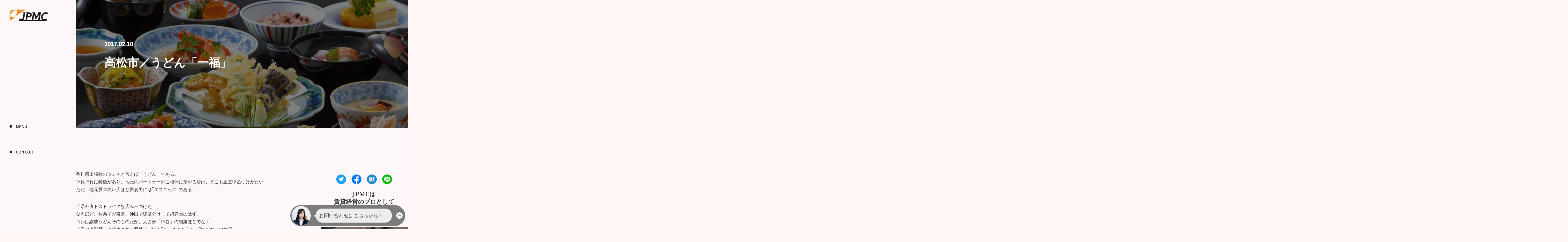

--- FILE ---
content_type: text/html; charset=UTF-8
request_url: https://www.jpmc.jp/gourmet/20170210/
body_size: 13097
content:
<!DOCTYPE html>
<html lang="ja">

<head>
  <meta charset="UTF-8" />
  <meta name="viewport" content="width=device-width, initial-scale=1.0">
  <meta http-equiv="X-UA-Compatible" content="ie=edge">
  <!--  -->
  <!-- <meta name="description" content=""> -->
  <!-- <meta name="keywords" content=""> -->
  <meta name="keywords" content="JPMC,マンション,アパート,賃貸,経営,サブリース,一括借り上げ">
  <link rel="icon" href="https://www.jpmc.jp/wp-content/themes/jpmc82/img/favicon.png" sizes="32x32">

  <link rel="stylesheet" href="https://www.jpmc.jp/wp-content/themes/jpmc82/css/swiper-bundle.min.css">
  <link rel="stylesheet" href="https://www.jpmc.jp/wp-content/themes/jpmc82/css/style.min.css">

  <link rel="preload" as="font" type="font/woff2" href="https://www.jpmc.jp/wp-content/themes/jpmc82/fonts/jpsub300.woff2" crossorigin="anonymous" />
  <link rel="preload" as="font" type="font/woff2" href="https://www.jpmc.jp/wp-content/themes/jpmc82/fonts/jpsub400.woff2" crossorigin="anonymous" />
  <link rel="preload" as="font" type="font/woff2" href="https://www.jpmc.jp/wp-content/themes/jpmc82/fonts/jpprimary300.woff2" crossorigin="anonymous" />
  <link rel="preload" as="font" type="font/woff2" href="https://www.jpmc.jp/wp-content/themes/jpmc82/fonts/jpprimary400.woff2" crossorigin="anonymous" />
  <link rel="preload" as="font" type="font/woff2" href="https://www.jpmc.jp/wp-content/themes/jpmc82/fonts/jpprimary500.woff2" crossorigin="anonymous" />
  <link rel="preload" as="font" type="font/woff2" href="https://www.jpmc.jp/wp-content/themes/jpmc82/fonts/jpprimary600.woff2" crossorigin="anonymous" />
  <link rel="preload" as="font" type="font/woff2" href="https://www.jpmc.jp/wp-content/themes/jpmc82/fonts/jpprimary700.woff2" crossorigin="anonymous" />
  <link rel="preload" as="font" type="font/woff2" href="https://www.jpmc.jp/wp-content/themes/jpmc82/fonts/enprimary400.woff2" crossorigin="anonymous" />
  <link rel="preload" as="font" type="font/woff2" href="https://www.jpmc.jp/wp-content/themes/jpmc82/fonts/enprimary500.woff2" crossorigin="anonymous" />

  
  <link rel="preload" as="font" type="font/woff2" href="https://www.jpmc.jp/wp-content/themes/jpmc82/fonts/enprimary700.woff2" crossorigin="anonymous" />

      <link rel="stylesheet" href="https://www.jpmc.jp/wp-content/themes/jpmc82/css/gourmet.css" />
    <script src="https://code.jquery.com/jquery-3.3.1.js" integrity="sha256-2Kok7MbOyxpgUVvAk/HJ2jigOSYS2auK4Pfzbm7uH60=" crossorigin="anonymous"></script>
  
      <link rel="stylesheet" href="https://www.jpmc.jp/wp-content/themes/jpmc82/css/underlayer.css" />
  
  <script src="https://code.jquery.com/jquery-3.4.1.min.js" integrity="sha256-CSXorXvZcTkaix6Yvo6HppcZGetbYMGWSFlBw8HfCJo=" crossorigin="anonymous"></script>
  <script src="https://www.jpmc.jp/wp-content/themes/jpmc82/js/swiper-bundle.min.js" defer></script>

      <script src="https://www.jpmc.jp/wp-content/themes/jpmc82/js/under.js" defer></script>
  
  
  <link rel="stylesheet" href="https://www.jpmc.jp/wp-content/themes/jpmc82/css/addition.css" />

  <!-- Google Tag Manager -->
  <script>
    (function(w, d, s, l, i) {
      w[l] = w[l] || [];
      w[l].push({
        'gtm.start': new Date().getTime(),
        event: 'gtm.js'
      });
      var f = d.getElementsByTagName(s)[0],
        j = d.createElement(s),
        dl = l != 'dataLayer' ? '&l=' + l : '';
      j.async = true;
      j.src =
        'https://www.googletagmanager.com/gtm.js?id=' + i + dl;
      f.parentNode.insertBefore(j, f);
    })(window, document, 'script', 'dataLayer', 'GTM-KG6JTZ3');
  </script>
  <!-- End Google Tag Manager -->

  <meta name='robots' content='index, follow, max-image-preview:large, max-snippet:-1, max-video-preview:-1' />
	<style>img:is([sizes="auto" i], [sizes^="auto," i]) { contain-intrinsic-size: 3000px 1500px }</style>
	
	<!-- This site is optimized with the Yoast SEO plugin v26.5 - https://yoast.com/wordpress/plugins/seo/ -->
	<title>高松市／うどん「一福」 - ムシュラン - JPMC</title>
	<link rel="canonical" href="https://www.jpmc.jp/gourmet/20170210/" />
	<meta property="og:locale" content="ja_JP" />
	<meta property="og:type" content="article" />
	<meta property="og:title" content="高松市／うどん「一福」 - ムシュラン - JPMC" />
	<meta property="og:description" content="香川県出張時のランチと言えば「うどん」である。それぞれに特徴があり、地元のパートナーのご相伴に預かる店は、どこも正直甲乙つけがたい。ただ、地元愛の強い店ほど吾妻男には”エスニック”である。 「県外者ドストライクな店みーつ..." />
	<meta property="og:url" content="https://www.jpmc.jp/gourmet/20170210/" />
	<meta property="og:site_name" content="JPMC" />
	<meta property="article:modified_time" content="2021-04-21T10:44:24+00:00" />
	<meta property="og:image" content="https://www.jpmc.jp/wp-content/uploads/2017/02/gourmet-20170210_img01.jpeg" />
	<meta property="og:image:width" content="640" />
	<meta property="og:image:height" content="480" />
	<meta property="og:image:type" content="image/jpeg" />
	<meta name="twitter:card" content="summary_large_image" />
	<meta name="twitter:label1" content="推定読み取り時間" />
	<meta name="twitter:data1" content="1分" />
	<script type="application/ld+json" class="yoast-schema-graph">{"@context":"https://schema.org","@graph":[{"@type":"WebPage","@id":"https://www.jpmc.jp/gourmet/20170210/","url":"https://www.jpmc.jp/gourmet/20170210/","name":"高松市／うどん「一福」 - ムシュラン - JPMC","isPartOf":{"@id":"https://www.jpmc.jp/#website"},"primaryImageOfPage":{"@id":"https://www.jpmc.jp/gourmet/20170210/#primaryimage"},"image":{"@id":"https://www.jpmc.jp/gourmet/20170210/#primaryimage"},"thumbnailUrl":"https://www.jpmc.jp/wp-content/uploads/2017/02/gourmet-20170210_img01.jpeg","datePublished":"2017-02-10T05:13:25+00:00","dateModified":"2021-04-21T10:44:24+00:00","breadcrumb":{"@id":"https://www.jpmc.jp/gourmet/20170210/#breadcrumb"},"inLanguage":"ja","potentialAction":[{"@type":"ReadAction","target":["https://www.jpmc.jp/gourmet/20170210/"]}]},{"@type":"ImageObject","inLanguage":"ja","@id":"https://www.jpmc.jp/gourmet/20170210/#primaryimage","url":"https://www.jpmc.jp/wp-content/uploads/2017/02/gourmet-20170210_img01.jpeg","contentUrl":"https://www.jpmc.jp/wp-content/uploads/2017/02/gourmet-20170210_img01.jpeg","width":640,"height":480},{"@type":"BreadcrumbList","@id":"https://www.jpmc.jp/gourmet/20170210/#breadcrumb","itemListElement":[{"@type":"ListItem","position":1,"name":"ホーム","item":"https://www.jpmc.jp/"},{"@type":"ListItem","position":2,"name":"ムシュラン","item":"https://www.jpmc.jp/gourmet/"},{"@type":"ListItem","position":3,"name":"高松市／うどん「一福」"}]},{"@type":"WebSite","@id":"https://www.jpmc.jp/#website","url":"https://www.jpmc.jp/","name":"JPMC","description":"","potentialAction":[{"@type":"SearchAction","target":{"@type":"EntryPoint","urlTemplate":"https://www.jpmc.jp/?s={search_term_string}"},"query-input":{"@type":"PropertyValueSpecification","valueRequired":true,"valueName":"search_term_string"}}],"inLanguage":"ja"}]}</script>
	<!-- / Yoast SEO plugin. -->


<link rel='dns-prefetch' href='//stats.wp.com' />
<script type="text/javascript">
/* <![CDATA[ */
window._wpemojiSettings = {"baseUrl":"https:\/\/s.w.org\/images\/core\/emoji\/16.0.1\/72x72\/","ext":".png","svgUrl":"https:\/\/s.w.org\/images\/core\/emoji\/16.0.1\/svg\/","svgExt":".svg","source":{"concatemoji":"https:\/\/www.jpmc.jp\/wp-includes\/js\/wp-emoji-release.min.js?ver=6.8.3"}};
/*! This file is auto-generated */
!function(s,n){var o,i,e;function c(e){try{var t={supportTests:e,timestamp:(new Date).valueOf()};sessionStorage.setItem(o,JSON.stringify(t))}catch(e){}}function p(e,t,n){e.clearRect(0,0,e.canvas.width,e.canvas.height),e.fillText(t,0,0);var t=new Uint32Array(e.getImageData(0,0,e.canvas.width,e.canvas.height).data),a=(e.clearRect(0,0,e.canvas.width,e.canvas.height),e.fillText(n,0,0),new Uint32Array(e.getImageData(0,0,e.canvas.width,e.canvas.height).data));return t.every(function(e,t){return e===a[t]})}function u(e,t){e.clearRect(0,0,e.canvas.width,e.canvas.height),e.fillText(t,0,0);for(var n=e.getImageData(16,16,1,1),a=0;a<n.data.length;a++)if(0!==n.data[a])return!1;return!0}function f(e,t,n,a){switch(t){case"flag":return n(e,"\ud83c\udff3\ufe0f\u200d\u26a7\ufe0f","\ud83c\udff3\ufe0f\u200b\u26a7\ufe0f")?!1:!n(e,"\ud83c\udde8\ud83c\uddf6","\ud83c\udde8\u200b\ud83c\uddf6")&&!n(e,"\ud83c\udff4\udb40\udc67\udb40\udc62\udb40\udc65\udb40\udc6e\udb40\udc67\udb40\udc7f","\ud83c\udff4\u200b\udb40\udc67\u200b\udb40\udc62\u200b\udb40\udc65\u200b\udb40\udc6e\u200b\udb40\udc67\u200b\udb40\udc7f");case"emoji":return!a(e,"\ud83e\udedf")}return!1}function g(e,t,n,a){var r="undefined"!=typeof WorkerGlobalScope&&self instanceof WorkerGlobalScope?new OffscreenCanvas(300,150):s.createElement("canvas"),o=r.getContext("2d",{willReadFrequently:!0}),i=(o.textBaseline="top",o.font="600 32px Arial",{});return e.forEach(function(e){i[e]=t(o,e,n,a)}),i}function t(e){var t=s.createElement("script");t.src=e,t.defer=!0,s.head.appendChild(t)}"undefined"!=typeof Promise&&(o="wpEmojiSettingsSupports",i=["flag","emoji"],n.supports={everything:!0,everythingExceptFlag:!0},e=new Promise(function(e){s.addEventListener("DOMContentLoaded",e,{once:!0})}),new Promise(function(t){var n=function(){try{var e=JSON.parse(sessionStorage.getItem(o));if("object"==typeof e&&"number"==typeof e.timestamp&&(new Date).valueOf()<e.timestamp+604800&&"object"==typeof e.supportTests)return e.supportTests}catch(e){}return null}();if(!n){if("undefined"!=typeof Worker&&"undefined"!=typeof OffscreenCanvas&&"undefined"!=typeof URL&&URL.createObjectURL&&"undefined"!=typeof Blob)try{var e="postMessage("+g.toString()+"("+[JSON.stringify(i),f.toString(),p.toString(),u.toString()].join(",")+"));",a=new Blob([e],{type:"text/javascript"}),r=new Worker(URL.createObjectURL(a),{name:"wpTestEmojiSupports"});return void(r.onmessage=function(e){c(n=e.data),r.terminate(),t(n)})}catch(e){}c(n=g(i,f,p,u))}t(n)}).then(function(e){for(var t in e)n.supports[t]=e[t],n.supports.everything=n.supports.everything&&n.supports[t],"flag"!==t&&(n.supports.everythingExceptFlag=n.supports.everythingExceptFlag&&n.supports[t]);n.supports.everythingExceptFlag=n.supports.everythingExceptFlag&&!n.supports.flag,n.DOMReady=!1,n.readyCallback=function(){n.DOMReady=!0}}).then(function(){return e}).then(function(){var e;n.supports.everything||(n.readyCallback(),(e=n.source||{}).concatemoji?t(e.concatemoji):e.wpemoji&&e.twemoji&&(t(e.twemoji),t(e.wpemoji)))}))}((window,document),window._wpemojiSettings);
/* ]]> */
</script>
<style id='wp-emoji-styles-inline-css' type='text/css'>

	img.wp-smiley, img.emoji {
		display: inline !important;
		border: none !important;
		box-shadow: none !important;
		height: 1em !important;
		width: 1em !important;
		margin: 0 0.07em !important;
		vertical-align: -0.1em !important;
		background: none !important;
		padding: 0 !important;
	}
</style>
<link rel='stylesheet' id='wp-block-library-css' href='https://www.jpmc.jp/wp-includes/css/dist/block-library/style.min.css?ver=6.8.3' type='text/css' media='all' />
<style id='classic-theme-styles-inline-css' type='text/css'>
/*! This file is auto-generated */
.wp-block-button__link{color:#fff;background-color:#32373c;border-radius:9999px;box-shadow:none;text-decoration:none;padding:calc(.667em + 2px) calc(1.333em + 2px);font-size:1.125em}.wp-block-file__button{background:#32373c;color:#fff;text-decoration:none}
</style>
<link rel='stylesheet' id='mediaelement-css' href='https://www.jpmc.jp/wp-includes/js/mediaelement/mediaelementplayer-legacy.min.css?ver=4.2.17' type='text/css' media='all' />
<link rel='stylesheet' id='wp-mediaelement-css' href='https://www.jpmc.jp/wp-includes/js/mediaelement/wp-mediaelement.min.css?ver=6.8.3' type='text/css' media='all' />
<style id='jetpack-sharing-buttons-style-inline-css' type='text/css'>
.jetpack-sharing-buttons__services-list{display:flex;flex-direction:row;flex-wrap:wrap;gap:0;list-style-type:none;margin:5px;padding:0}.jetpack-sharing-buttons__services-list.has-small-icon-size{font-size:12px}.jetpack-sharing-buttons__services-list.has-normal-icon-size{font-size:16px}.jetpack-sharing-buttons__services-list.has-large-icon-size{font-size:24px}.jetpack-sharing-buttons__services-list.has-huge-icon-size{font-size:36px}@media print{.jetpack-sharing-buttons__services-list{display:none!important}}.editor-styles-wrapper .wp-block-jetpack-sharing-buttons{gap:0;padding-inline-start:0}ul.jetpack-sharing-buttons__services-list.has-background{padding:1.25em 2.375em}
</style>
<style id='global-styles-inline-css' type='text/css'>
:root{--wp--preset--aspect-ratio--square: 1;--wp--preset--aspect-ratio--4-3: 4/3;--wp--preset--aspect-ratio--3-4: 3/4;--wp--preset--aspect-ratio--3-2: 3/2;--wp--preset--aspect-ratio--2-3: 2/3;--wp--preset--aspect-ratio--16-9: 16/9;--wp--preset--aspect-ratio--9-16: 9/16;--wp--preset--color--black: #000000;--wp--preset--color--cyan-bluish-gray: #abb8c3;--wp--preset--color--white: #ffffff;--wp--preset--color--pale-pink: #f78da7;--wp--preset--color--vivid-red: #cf2e2e;--wp--preset--color--luminous-vivid-orange: #ff6900;--wp--preset--color--luminous-vivid-amber: #fcb900;--wp--preset--color--light-green-cyan: #7bdcb5;--wp--preset--color--vivid-green-cyan: #00d084;--wp--preset--color--pale-cyan-blue: #8ed1fc;--wp--preset--color--vivid-cyan-blue: #0693e3;--wp--preset--color--vivid-purple: #9b51e0;--wp--preset--gradient--vivid-cyan-blue-to-vivid-purple: linear-gradient(135deg,rgba(6,147,227,1) 0%,rgb(155,81,224) 100%);--wp--preset--gradient--light-green-cyan-to-vivid-green-cyan: linear-gradient(135deg,rgb(122,220,180) 0%,rgb(0,208,130) 100%);--wp--preset--gradient--luminous-vivid-amber-to-luminous-vivid-orange: linear-gradient(135deg,rgba(252,185,0,1) 0%,rgba(255,105,0,1) 100%);--wp--preset--gradient--luminous-vivid-orange-to-vivid-red: linear-gradient(135deg,rgba(255,105,0,1) 0%,rgb(207,46,46) 100%);--wp--preset--gradient--very-light-gray-to-cyan-bluish-gray: linear-gradient(135deg,rgb(238,238,238) 0%,rgb(169,184,195) 100%);--wp--preset--gradient--cool-to-warm-spectrum: linear-gradient(135deg,rgb(74,234,220) 0%,rgb(151,120,209) 20%,rgb(207,42,186) 40%,rgb(238,44,130) 60%,rgb(251,105,98) 80%,rgb(254,248,76) 100%);--wp--preset--gradient--blush-light-purple: linear-gradient(135deg,rgb(255,206,236) 0%,rgb(152,150,240) 100%);--wp--preset--gradient--blush-bordeaux: linear-gradient(135deg,rgb(254,205,165) 0%,rgb(254,45,45) 50%,rgb(107,0,62) 100%);--wp--preset--gradient--luminous-dusk: linear-gradient(135deg,rgb(255,203,112) 0%,rgb(199,81,192) 50%,rgb(65,88,208) 100%);--wp--preset--gradient--pale-ocean: linear-gradient(135deg,rgb(255,245,203) 0%,rgb(182,227,212) 50%,rgb(51,167,181) 100%);--wp--preset--gradient--electric-grass: linear-gradient(135deg,rgb(202,248,128) 0%,rgb(113,206,126) 100%);--wp--preset--gradient--midnight: linear-gradient(135deg,rgb(2,3,129) 0%,rgb(40,116,252) 100%);--wp--preset--font-size--small: 13px;--wp--preset--font-size--medium: 20px;--wp--preset--font-size--large: 36px;--wp--preset--font-size--x-large: 42px;--wp--preset--spacing--20: 0.44rem;--wp--preset--spacing--30: 0.67rem;--wp--preset--spacing--40: 1rem;--wp--preset--spacing--50: 1.5rem;--wp--preset--spacing--60: 2.25rem;--wp--preset--spacing--70: 3.38rem;--wp--preset--spacing--80: 5.06rem;--wp--preset--shadow--natural: 6px 6px 9px rgba(0, 0, 0, 0.2);--wp--preset--shadow--deep: 12px 12px 50px rgba(0, 0, 0, 0.4);--wp--preset--shadow--sharp: 6px 6px 0px rgba(0, 0, 0, 0.2);--wp--preset--shadow--outlined: 6px 6px 0px -3px rgba(255, 255, 255, 1), 6px 6px rgba(0, 0, 0, 1);--wp--preset--shadow--crisp: 6px 6px 0px rgba(0, 0, 0, 1);}:where(.is-layout-flex){gap: 0.5em;}:where(.is-layout-grid){gap: 0.5em;}body .is-layout-flex{display: flex;}.is-layout-flex{flex-wrap: wrap;align-items: center;}.is-layout-flex > :is(*, div){margin: 0;}body .is-layout-grid{display: grid;}.is-layout-grid > :is(*, div){margin: 0;}:where(.wp-block-columns.is-layout-flex){gap: 2em;}:where(.wp-block-columns.is-layout-grid){gap: 2em;}:where(.wp-block-post-template.is-layout-flex){gap: 1.25em;}:where(.wp-block-post-template.is-layout-grid){gap: 1.25em;}.has-black-color{color: var(--wp--preset--color--black) !important;}.has-cyan-bluish-gray-color{color: var(--wp--preset--color--cyan-bluish-gray) !important;}.has-white-color{color: var(--wp--preset--color--white) !important;}.has-pale-pink-color{color: var(--wp--preset--color--pale-pink) !important;}.has-vivid-red-color{color: var(--wp--preset--color--vivid-red) !important;}.has-luminous-vivid-orange-color{color: var(--wp--preset--color--luminous-vivid-orange) !important;}.has-luminous-vivid-amber-color{color: var(--wp--preset--color--luminous-vivid-amber) !important;}.has-light-green-cyan-color{color: var(--wp--preset--color--light-green-cyan) !important;}.has-vivid-green-cyan-color{color: var(--wp--preset--color--vivid-green-cyan) !important;}.has-pale-cyan-blue-color{color: var(--wp--preset--color--pale-cyan-blue) !important;}.has-vivid-cyan-blue-color{color: var(--wp--preset--color--vivid-cyan-blue) !important;}.has-vivid-purple-color{color: var(--wp--preset--color--vivid-purple) !important;}.has-black-background-color{background-color: var(--wp--preset--color--black) !important;}.has-cyan-bluish-gray-background-color{background-color: var(--wp--preset--color--cyan-bluish-gray) !important;}.has-white-background-color{background-color: var(--wp--preset--color--white) !important;}.has-pale-pink-background-color{background-color: var(--wp--preset--color--pale-pink) !important;}.has-vivid-red-background-color{background-color: var(--wp--preset--color--vivid-red) !important;}.has-luminous-vivid-orange-background-color{background-color: var(--wp--preset--color--luminous-vivid-orange) !important;}.has-luminous-vivid-amber-background-color{background-color: var(--wp--preset--color--luminous-vivid-amber) !important;}.has-light-green-cyan-background-color{background-color: var(--wp--preset--color--light-green-cyan) !important;}.has-vivid-green-cyan-background-color{background-color: var(--wp--preset--color--vivid-green-cyan) !important;}.has-pale-cyan-blue-background-color{background-color: var(--wp--preset--color--pale-cyan-blue) !important;}.has-vivid-cyan-blue-background-color{background-color: var(--wp--preset--color--vivid-cyan-blue) !important;}.has-vivid-purple-background-color{background-color: var(--wp--preset--color--vivid-purple) !important;}.has-black-border-color{border-color: var(--wp--preset--color--black) !important;}.has-cyan-bluish-gray-border-color{border-color: var(--wp--preset--color--cyan-bluish-gray) !important;}.has-white-border-color{border-color: var(--wp--preset--color--white) !important;}.has-pale-pink-border-color{border-color: var(--wp--preset--color--pale-pink) !important;}.has-vivid-red-border-color{border-color: var(--wp--preset--color--vivid-red) !important;}.has-luminous-vivid-orange-border-color{border-color: var(--wp--preset--color--luminous-vivid-orange) !important;}.has-luminous-vivid-amber-border-color{border-color: var(--wp--preset--color--luminous-vivid-amber) !important;}.has-light-green-cyan-border-color{border-color: var(--wp--preset--color--light-green-cyan) !important;}.has-vivid-green-cyan-border-color{border-color: var(--wp--preset--color--vivid-green-cyan) !important;}.has-pale-cyan-blue-border-color{border-color: var(--wp--preset--color--pale-cyan-blue) !important;}.has-vivid-cyan-blue-border-color{border-color: var(--wp--preset--color--vivid-cyan-blue) !important;}.has-vivid-purple-border-color{border-color: var(--wp--preset--color--vivid-purple) !important;}.has-vivid-cyan-blue-to-vivid-purple-gradient-background{background: var(--wp--preset--gradient--vivid-cyan-blue-to-vivid-purple) !important;}.has-light-green-cyan-to-vivid-green-cyan-gradient-background{background: var(--wp--preset--gradient--light-green-cyan-to-vivid-green-cyan) !important;}.has-luminous-vivid-amber-to-luminous-vivid-orange-gradient-background{background: var(--wp--preset--gradient--luminous-vivid-amber-to-luminous-vivid-orange) !important;}.has-luminous-vivid-orange-to-vivid-red-gradient-background{background: var(--wp--preset--gradient--luminous-vivid-orange-to-vivid-red) !important;}.has-very-light-gray-to-cyan-bluish-gray-gradient-background{background: var(--wp--preset--gradient--very-light-gray-to-cyan-bluish-gray) !important;}.has-cool-to-warm-spectrum-gradient-background{background: var(--wp--preset--gradient--cool-to-warm-spectrum) !important;}.has-blush-light-purple-gradient-background{background: var(--wp--preset--gradient--blush-light-purple) !important;}.has-blush-bordeaux-gradient-background{background: var(--wp--preset--gradient--blush-bordeaux) !important;}.has-luminous-dusk-gradient-background{background: var(--wp--preset--gradient--luminous-dusk) !important;}.has-pale-ocean-gradient-background{background: var(--wp--preset--gradient--pale-ocean) !important;}.has-electric-grass-gradient-background{background: var(--wp--preset--gradient--electric-grass) !important;}.has-midnight-gradient-background{background: var(--wp--preset--gradient--midnight) !important;}.has-small-font-size{font-size: var(--wp--preset--font-size--small) !important;}.has-medium-font-size{font-size: var(--wp--preset--font-size--medium) !important;}.has-large-font-size{font-size: var(--wp--preset--font-size--large) !important;}.has-x-large-font-size{font-size: var(--wp--preset--font-size--x-large) !important;}
:where(.wp-block-post-template.is-layout-flex){gap: 1.25em;}:where(.wp-block-post-template.is-layout-grid){gap: 1.25em;}
:where(.wp-block-columns.is-layout-flex){gap: 2em;}:where(.wp-block-columns.is-layout-grid){gap: 2em;}
:root :where(.wp-block-pullquote){font-size: 1.5em;line-height: 1.6;}
</style>
<link rel="https://api.w.org/" href="https://www.jpmc.jp/wp-json/" /><link rel="alternate" title="JSON" type="application/json" href="https://www.jpmc.jp/wp-json/wp/v2/gourmet/9177" /><link rel="EditURI" type="application/rsd+xml" title="RSD" href="https://www.jpmc.jp/xmlrpc.php?rsd" />
<meta name="generator" content="WordPress 6.8.3" />
<link rel='shortlink' href='https://www.jpmc.jp/?p=9177' />
<link rel="alternate" title="oEmbed (JSON)" type="application/json+oembed" href="https://www.jpmc.jp/wp-json/oembed/1.0/embed?url=https%3A%2F%2Fwww.jpmc.jp%2Fgourmet%2F20170210%2F" />
<link rel="alternate" title="oEmbed (XML)" type="text/xml+oembed" href="https://www.jpmc.jp/wp-json/oembed/1.0/embed?url=https%3A%2F%2Fwww.jpmc.jp%2Fgourmet%2F20170210%2F&#038;format=xml" />
	<style>img#wpstats{display:none}</style>
		<link rel="icon" href="https://www.jpmc.jp/wp-content/uploads/2022/06/favicon.png" sizes="32x32" />
<link rel="icon" href="https://www.jpmc.jp/wp-content/uploads/2022/06/favicon.png" sizes="192x192" />
<link rel="apple-touch-icon" href="https://www.jpmc.jp/wp-content/uploads/2022/06/favicon.png" />
<meta name="msapplication-TileImage" content="https://www.jpmc.jp/wp-content/uploads/2022/06/favicon.png" />
<style id="sccss"></style>
</head>

<body>
  <!-- Google Tag Manager (noscript) -->
  <noscript><iframe src="https://www.googletagmanager.com/ns.html?id=GTM-KG6JTZ3" height="0" width="0" style="display:none;visibility:hidden"></iframe></noscript>
  <!-- End Google Tag Manager (noscript) -->
  <div class="wrap">
    <header class="menu">
            <div id="js-logo" class="menu__logo">
        <a href="/" class="menu__logolink"><img src="https://www.jpmc.jp/wp-content/themes/jpmc82/img/logo.svg" alt="JPMC" /></a>
      </div>
      <div class="menu__ctrlbar">
        <!-- / .menu__logo -->
        <ul class="menu__itemlist">
          <li id="js-menu-ctrlr" class="menu__item">
            <span class="menu__link js-menu-ctrltx">MENU</span>
            <span class="menu__link js-menu-ctrltx">CLOSE</span>
            <div id="js-menu-navctn" class="menu__deco menu__deco--menu"></div>
          </li>
          <li class="menu__item">
            <a href="/contact/" class="menu__link menu__link--contact">CONTACT</a>
            <a href="/contact/" class="menu__deco menu__deco--contact"></a>
          </li>
        </ul>
        <!-- / .menu__itemlist -->
      </div>
      <!-- Global Menu Container START: Seperating the global navi to other template -->
      <nav id="js-menu-content" class="gnavi">
        <div id="js-gnavi-ctn" class="gnavi__ctn">
          <div class="gnavi__logo">
            <a href="/" class="gnavi__logolink"><img src="https://www.jpmc.jp/wp-content/themes/jpmc82/img/logo_white.svg" alt="JPMC" /></a>
          </div>
          <div class="gnavi__main_block">
            <ul class="gnavi__target_list">
              <li class="gnavi__target_item m-dot m-dot--white">
                <a href="/owner" class="gnavi__target_link">賃貸住宅のオーナーさま</a>
              </li>
              <li class="gnavi__target_item m-dot m-dot--white">
                <a href="/reform" class="gnavi__target_link">賃貸リフォームにお悩みのオーナーさま</a>
              </li>
              <li class="gnavi__target_item m-dot m-dot--white">
                <a href="/senior" class="gnavi__target_link">シニア向け賃貸住宅のご検討者さま</a>
              </li>
              <!-- / .gnavi__target_list -->
            </ul>
            <ul class="gnavi__contents_list">
              <!-- / .TOCHECK -->
              <li class="gnavi__contents_item m-dot m-dot--white">
                <a href="/product" class="gnavi__contents_link">商品ラインアップ</a>
              </li>
              <li class="gnavi__contents_item m-dot m-dot--white">
                <a href="/advantage" class="gnavi__contents_link">JPMCの強み</a>
              </li>
              <li class="gnavi__contents_item m-dot m-dot--white">
                <a href="/case" class="gnavi__contents_link">成功事例</a>
              </li>
              <li class="gnavi__contents_item m-dot m-dot--white">
                <a href="/lab" class="gnavi__contents_link">賃貸経営ラボ</a>
              </li>
              <li class="gnavi__contents_item m-dot m-dot--white">
                <a href="/seminar" class="gnavi__contents_link">セミナー情報</a>
              </li>
              <li class="gnavi__contents_item m-dot m-dot--white">
                <a href="/bank" class="gnavi__contents_link">金融機関のみなさま</a>
              </li>
              <li class="gnavi__contents_item m-dot m-dot--white">
                <a href="/partner" class="gnavi__contents_link">パートナー企業のみなさま</a>
              </li>
              <li class="gnavi__contents_item m-dot m-dot--white">
                <a href="/company" class="gnavi__contents_link">企業情報</a>
              </li>
              <li class="gnavi__contents_item m-dot m-dot--white">
                <a href="/ir" class="gnavi__contents_link">IR情報</a>
              </li>
              <li class="gnavi__contents_item m-dot m-dot--white">
                <a href="/recruit" class="gnavi__contents_link">採用情報</a>
              </li>
              <!-- / .gnavi__contents_list -->
            </ul>
            <!-- / .gnavi__main_block -->
          </div>
          <div class="gnavi__sub_block">
            <ul class="gnavi__contact_list">
              <li class="gnavi__contact_type m-dot m-dot--white">
                <p class="gnavi__contact_des">インターネット</p>
                <a href="/contact" class="gnavi__contact_link">お問い合わせ</a>
              </li>
              <li class="gnavi__contact_type">
                <p class="gnavi__contact_des">オーナー専用フリーダイヤル</p>
                <a href="tel:0120653535" class="gnavi__contact_phone">0120<i>-</i>65<i>-</i>3535</a>
                <p class="gnavi__contact_des">平日 10:00〜17:00（祝日を除く）</p>
              </li>
              <!-- <li class="gnavi__contact_type m-dot m-dot--white">
                <p class="gnavi__contact_des">オーナー専用向け</p>
                <a href="/form/mail-magazine/" class="gnavi__contact_link">メールマガジンのご登録</a>
              </li> -->
              <!-- / .gnavi__contact_list -->
            </ul>
            <div class="gnavi__imglink_area">
              <a href="https://e-vest.jp/" class="gnavi__imgbox" target="_blank">
                <img src="https://www.jpmc.jp/wp-content/themes/jpmc82/img/common_banner01.png" alt="" class="gnavi__img">
              </a>
              <a href="http://www.jpmc-finance.jp/" class="gnavi__imgbox" target="_blank">
                <img src="https://www.jpmc.jp/wp-content/themes/jpmc82/img/common_banner02.png" alt="" class="gnavi__img">
              </a>
              <a href="http://www.mirai-hoken.co.jp/" class="gnavi__imgbox" target="_blank">
                <img src="https://www.jpmc.jp/wp-content/themes/jpmc82/img/common_banner03.png" alt="" class="gnavi__img">
              </a>
              <a href="https://www.youtube.com/channel/UCJTaOSzFy9DgJvHWmTKMZMg?view_as=subscriber" class="gnavi__imgbox" target="_blank">
                <img src="https://www.jpmc.jp/wp-content/themes/jpmc82/img/common_banner04.png" alt="" class="gnavi__img">
              </a>
              <a href="/gourmet/" class="gnavi__imgbox">
                <img src="https://www.jpmc.jp/wp-content/themes/jpmc82/img/common_banner06.png" alt="" class="gnavi__img">
              </a>
              <a href="https://www.jjms.jp/ons/" class="gnavi__imgbox" target="_blank"><img src="https://www.jpmc.jp/wp-content/themes/jpmc82/img/common_banner07.png" alt="" class="gnavi__img"></a>
              <!-- / .gnavi__linkimg -->
            </div>
            <!-- / .gnavi__sub_block -->
          </div>
          <!-- / .gnavi__ctn -->
        </div>
        <!-- / .gnavi -->
      </nav>
      <!-- Global Menu Container END -->
      <!-- / .menu -->
    </header>  <main>
  <div id="kv_detail">
      <div class="box">
        <div class="desc">
          <p class="date">2017.02.10</p>
          <h1 class="ttl">高松市／うどん「一福」</h1>
          <div class="tag">
            <a href="#"></a>
          </div>
        </div>
      </div>
      <div class="img">
        <img src="https://www.jpmc.jp/wp-content/themes/jpmc82/img/gourmet/kv.jpg" alt="" class="md">
        <img src="https://www.jpmc.jp/wp-content/themes/jpmc82/img/gourmet/kv_sp.jpg" alt="" class="sm">
      </div>
    </div>
    <div id="gourmet_detail">
      <div class="post">
        
<p class="txt">香川県出張時のランチと言えば「うどん」である。<br>それぞれに特徴があり、地元のパートナーのご相伴に預かる店は、どこも正直甲乙つけがたい。<br>ただ、地元愛の強い店ほど吾妻男には”エスニック”である。</p>



<p class="txt">「県外者ドストライクな店みーつけた！」<br>なるほど、お弟子が東京・神田で暖簾分けして超満員のはず。<br>コシは讃岐うどんそのものだが、太さが「綿谷」の細麺ほどでなく、<br>「日の出製麺」に代表される県外者が抱く”ザ・さぬきうどん”でもない中細麺。<br>「肉ぼっかけ」の牛肉に、釜玉の生卵がよくよく絡んで喉越しが素晴らしい。</p>



<div class="wp-block-columns is-layout-flex wp-container-core-columns-is-layout-9d6595d7 wp-block-columns-is-layout-flex">
<div class="wp-block-column is-layout-flow wp-block-column-is-layout-flow">
<div class="wp-block-image"><figure class="aligncenter size-large"><img fetchpriority="high" decoding="async" width="640" height="480" src="https://www.jpmc.jp/wp-content/uploads/2017/02/gourmet-20170210_img01.jpeg" alt="" class="wp-image-11078" srcset="https://www.jpmc.jp/wp-content/uploads/2017/02/gourmet-20170210_img01.jpeg 640w, https://www.jpmc.jp/wp-content/uploads/2017/02/gourmet-20170210_img01-300x225.jpeg 300w" sizes="(max-width: 640px) 100vw, 640px" /></figure></div>
</div>



<div class="wp-block-column is-layout-flow wp-block-column-is-layout-flow">
<div class="wp-block-image"><figure class="aligncenter size-large"><img decoding="async" width="640" height="480" src="https://www.jpmc.jp/wp-content/uploads/2017/02/gourmet-20170210_img02.jpeg" alt="" class="wp-image-11079" srcset="https://www.jpmc.jp/wp-content/uploads/2017/02/gourmet-20170210_img02.jpeg 640w, https://www.jpmc.jp/wp-content/uploads/2017/02/gourmet-20170210_img02-300x225.jpeg 300w" sizes="(max-width: 640px) 100vw, 640px" /></figure></div>
</div>



<div class="wp-block-column is-layout-flow wp-block-column-is-layout-flow">
<div class="wp-block-image"><figure class="aligncenter size-large"><img decoding="async" width="640" height="480" src="https://www.jpmc.jp/wp-content/uploads/2017/02/gourmet-20170210_img03.jpeg" alt="" class="wp-image-11081" srcset="https://www.jpmc.jp/wp-content/uploads/2017/02/gourmet-20170210_img03.jpeg 640w, https://www.jpmc.jp/wp-content/uploads/2017/02/gourmet-20170210_img03-300x225.jpeg 300w" sizes="(max-width: 640px) 100vw, 640px" /></figure></div>
</div>
</div>



<p class="txt">「旨い！」<br>220円の冷かけ（小）でも満足度は（大）である。<br>うむ、やはり秀逸である。いりこの効いた出汁が抜群に旨い。<br>まずひやかけの出汁と、前述の麺そのものが中細麺ながらも太麺に負けない食べごたえと弾力、細麺特有の喉越しと具の絡み。<br>素晴らしい！特に小生は「うどん」が気に入った。<br>釜玉も肉ぼっかけもすべてが満点に近い出来。<br>是非高松出張時に足を延ばされお試しあれ！<br>但し”かけ醤油”は色は薄いが塩分強いので、くれぐれもかけまわし注意にて。</p>



<p class="txt">うどん「一福（いっぷく）」<br>香川県高松市国分寺町新居169-1</p>



<p class="txt">TEL 087-847-5088</p>
      </div>
      <div class="side" id="right_slide">
        <div class="side_inner">
          <div class="sns">
            <a href="https://twitter.com/intent/tweet?text=%E9%AB%98%E6%9D%BE%E5%B8%82%EF%BC%8F%E3%81%86%E3%81%A9%E3%82%93%E3%80%8C%E4%B8%80%E7%A6%8F%E3%80%8D&url=https%3A%2F%2Fwww.jpmc.jp%2Fgourmet%2F20170210%2F" target="_blank" class=""><img src="https://www.jpmc.jp/wp-content/themes/jpmc82/img/lab/Twitter.png" alt="Twitter"></a>
            <a href="https://www.facebook.com/sharer/sharer.php?u=https%3A%2F%2Fwww.jpmc.jp%2Fgourmet%2F20170210%2F" target="_blank"><img src="https://www.jpmc.jp/wp-content/themes/jpmc82/img/lab/facebook.png" alt="Facebook"></a>
            <a href="http://b.hatena.ne.jp/add?mode=confirm&url=https%3A%2F%2Fwww.jpmc.jp%2Fgourmet%2F20170210%2F&title=%E9%AB%98%E6%9D%BE%E5%B8%82%EF%BC%8F%E3%81%86%E3%81%A9%E3%82%93%E3%80%8C%E4%B8%80%E7%A6%8F%E3%80%8D"target="_blank"><img src="https://www.jpmc.jp/wp-content/themes/jpmc82/img/lab/hatena.png" alt="はてなブックマーク"></a>
            <a href="https://social-plugins.line.me/lineit/share?url=https%3A%2F%2Fwww.jpmc.jp%2Fgourmet%2F20170210%2F"target="_blank"><img src="https://www.jpmc.jp/wp-content/themes/jpmc82/img/lab/line.png" alt="LINE"></a>
          </div><!-- sns -->
        <div class="side_ttl">
            JPMCは<br>賃貸経営のプロとして<br>オーナーさまの問題を解決し<br>資産価値を最大化します
        </div>
        <ul class="item_list">
            <li class="item">
                <a href="/owner/">
                <div class="img">
                    <img src="https://www.jpmc.jp/wp-content/themes/jpmc82/img/company/item01.jpg" alt="" class="md">
                    <img src="https://www.jpmc.jp/wp-content/themes/jpmc82/img/company/item01_sp.jpg" alt="" class="sm">
                </div>
                <div class="txt"><span>
                    賃貸住宅の<br>
                    オーナーさま
                </span></div>
                </a>
            </li>
            <li class="item">
                <a href="/reform/">
                <div class="img">
                    <img src="https://www.jpmc.jp/wp-content/themes/jpmc82/img/company/item02.jpg" alt="" class="md">
                    <img src="https://www.jpmc.jp/wp-content/themes/jpmc82/img/company/item02_sp.jpg" alt="" class="sm">
                </div>
                <div class="txt"><span>
                    賃貸リフォームに<br>
                    お悩みのオーナーさま
                </span></div>
                </a>
            </li>
            <li class="item">
                <a href="/senior/">
                <div class="img">
                    <img src="https://www.jpmc.jp/wp-content/themes/jpmc82/img/company/item03.jpg" alt="" class="md">
                    <img src="https://www.jpmc.jp/wp-content/themes/jpmc82/img/company/item03_sp.jpg" alt="" class="sm">
                </div>
                <div class="txt"><span>
                    シニア向け賃貸住宅の<br>
                    ご検討者さま
                </span></div>
                </a>
            </li>
        </ul>
        </div>
      </div>
    </div>
    <div class="alluse_footer">
    <div class="sec_contact">
    <h2 class="sec_ttl">
        あなたのお悩み、<br class="sm">ご相談ください
    </h2>
    <div class="flexbox">
                <a href="/form/contact/" class="item" id="banner01">
                <div class="img">
            <img src="https://www.jpmc.jp/wp-content/themes/jpmc82/img/common/banner01.jpg" alt="" class="md">
            <img src="https://www.jpmc.jp/wp-content/themes/jpmc82/img/common/banner01_sp.jpg" alt="" class="sm">
        </div>
        <div class="txt">
            <span>インターネット</span>
            <span>お問い合わせフォーム</span>
        </div>
        </a>
                <div class="item">
                    <div class="img">
                <img src="https://www.jpmc.jp/wp-content/themes/jpmc82/img/common/banner02.jpg" alt="" class="md">
                <img src="https://www.jpmc.jp/wp-content/themes/jpmc82/img/common/banner02_sp.jpg" alt="" class="sm">
            </div>
            <div class="txt">
                <span>オーナー専用フリーダイヤル</span>
                <span>0120<span class="hyphen">-</span>65<span class="hyphen">-</span>3535</span>
                <span>平日 10:00〜17:00（祝日を除く）</span>
            </div>
                </div>
            </div>
    </div>

    <div class="sec_casestudy">
        <div class="sec_ttl">
            成功事例
        </div>
      <div class="top-case_study__ctbox">
                  <div class="top-case_study__ctlist m-ctsty__ctlist">
                          <a href="https://www.jpmc.jp/case/03/" class="top-case_study__ctitem m-ctsty__ctitem" data-group="group02 "><i class="top-case_study__deco">・</i>
                <span class="top-case_study__ctttl m-ctsty__ctttl">満室時の分配金が魅力</span>
              </a>
                            <a href="https://www.jpmc.jp/case/02/" class="top-case_study__ctitem m-ctsty__ctitem" data-group="group01 "><i class="top-case_study__deco">・</i>
                <span class="top-case_study__ctttl m-ctsty__ctttl">集中したいことに専念できる</span>
              </a>
                            <a href="https://www.jpmc.jp/case/01/" class="top-case_study__ctitem m-ctsty__ctitem" data-group="group04 "><i class="top-case_study__deco">・</i>
                <span class="top-case_study__ctttl m-ctsty__ctttl">信頼して任せられる安心感</span>
              </a>
                        </div>
                </div><!-- / .top-case_study__ctbox -->
      <a href="/case/" class="top-rmlab__attlink m-ctsty__attlink m-dot m-dot--dark">
          <span class="m-ctsty__ctttl m-ctsty__ctttl--l">成功事例一覧</span>
      </a>
    </div>

    <div class="sec_lab">
    <div class="sec_ttl">
        賃貸経営ラボ
    </div>
    <div class="top-rmlab__ctbox top-rmlab__swiper-container">
                <div class="swiper-wrapper top-rmlab__ctlist m-ctsty__ctlist">

                        <!-- LOOP START -->
                    <a href="https://www.jpmc.jp/lab/know-the-features-of-sublease/" class="swiper-slide top-rmlab__ctitem m-ctsty__ctitem">
                        <figure class="top-rmlab__ctimg"><img src="https://www.jpmc.jp/wp-content/uploads/2020/12/lab-20160413_img01.jpg" alt="サブリース・一括借上の特長を知る" /></figure>
                        <article class="top-rmlab__cttxbox m-ctsty__linkbox m-dot m-dot--dark">
                            <p class="top-rmlab__ctdes m-ctsty__ctdes">2021.04.27更新</p>
                            <h3 class="top-rmlab__ctttl m-ctsty__ctttl m-ctsty__ctttl--s">サブリース・一括借上の特長を知る</h3>
                            <p class="top-rmlab__ctdes m-ctsty__ctdes">#サブリース（一括借上）活用術</p>
                        </article>
                    </a>
                    <!-- / .LOOP END -->
                            <!-- LOOP START -->
                    <a href="https://www.jpmc.jp/lab/points-for-selecting-a-rent-guarantee/" class="swiper-slide top-rmlab__ctitem m-ctsty__ctitem">
                        <figure class="top-rmlab__ctimg"><img src="https://www.jpmc.jp/wp-content/uploads/2021/03/lab-20160427_img01.jpeg" alt="サブリース会社 選定のポイント" /></figure>
                        <article class="top-rmlab__cttxbox m-ctsty__linkbox m-dot m-dot--dark">
                            <p class="top-rmlab__ctdes m-ctsty__ctdes">2021.04.27更新</p>
                            <h3 class="top-rmlab__ctttl m-ctsty__ctttl m-ctsty__ctttl--s">サブリース会社 選定のポイント</h3>
                            <p class="top-rmlab__ctdes m-ctsty__ctdes">#サブリース（一括借上）活用術</p>
                        </article>
                    </a>
                    <!-- / .LOOP END -->
                            <!-- LOOP START -->
                    <a href="https://www.jpmc.jp/lab/sublease-rent-revision-problem/" class="swiper-slide top-rmlab__ctitem m-ctsty__ctitem">
                        <figure class="top-rmlab__ctimg"><img src="https://www.jpmc.jp/wp-content/uploads/2021/03/lab-20160425_img01.jpeg" alt="サブリースの賃貸改定問題" /></figure>
                        <article class="top-rmlab__cttxbox m-ctsty__linkbox m-dot m-dot--dark">
                            <p class="top-rmlab__ctdes m-ctsty__ctdes">2021.04.25更新</p>
                            <h3 class="top-rmlab__ctttl m-ctsty__ctttl m-ctsty__ctttl--s">サブリースの賃貸改定問題</h3>
                            <p class="top-rmlab__ctdes m-ctsty__ctdes">#サブリース（一括借上）活用術</p>
                        </article>
                    </a>
                    <!-- / .LOOP END -->
                            <!-- LOOP START -->
                    <a href="https://www.jpmc.jp/lab/sublease-is-determined-by-provider-type-and-contract/" class="swiper-slide top-rmlab__ctitem m-ctsty__ctitem">
                        <figure class="top-rmlab__ctimg"><img src="https://www.jpmc.jp/wp-content/uploads/2021/03/lab-20160423_img01.jpeg" alt="サブリースは提供会社の種別や契約で見極める" /></figure>
                        <article class="top-rmlab__cttxbox m-ctsty__linkbox m-dot m-dot--dark">
                            <p class="top-rmlab__ctdes m-ctsty__ctdes">2021.04.21更新</p>
                            <h3 class="top-rmlab__ctttl m-ctsty__ctttl m-ctsty__ctttl--s">サブリースは提供会社の種別や契約で見極める</h3>
                            <p class="top-rmlab__ctdes m-ctsty__ctdes">#サブリース（一括借上）活用術</p>
                        </article>
                    </a>
                    <!-- / .LOOP END -->
                            <!-- LOOP START -->
                    <a href="https://www.jpmc.jp/lab/what-is-a-sublease/" class="swiper-slide top-rmlab__ctitem m-ctsty__ctitem">
                        <figure class="top-rmlab__ctimg"><img src="https://www.jpmc.jp/wp-content/uploads/2021/03/lab-20160420_img01.jpeg" alt="サブリースとは" /></figure>
                        <article class="top-rmlab__cttxbox m-ctsty__linkbox m-dot m-dot--dark">
                            <p class="top-rmlab__ctdes m-ctsty__ctdes">2021.04.21更新</p>
                            <h3 class="top-rmlab__ctttl m-ctsty__ctttl m-ctsty__ctttl--s">サブリースとは</h3>
                            <p class="top-rmlab__ctdes m-ctsty__ctdes">#賃貸経営基礎知識</p>
                        </article>
                    </a>
                    <!-- / .LOOP END -->
                        </div>
                <div class="top-rmlab__navbx">
                    <div class="swiper-pagination top-rmlab__pagination"></div>
                    <div class="swiper-button-prev top-rmlab__nav top-rmlab__nav--prev"></div>
                    <div class="swiper-button-next top-rmlab__nav top-rmlab__nav--next"></div>
                </div>
            </div>
            <a href="/lab/" class="top-rmlab__attlink m-ctsty__attlink m-dot m-dot--dark">
                <span class="m-ctsty__ctttl m-ctsty__ctttl--l">記事一覧</span>
            </a>
    </div>

    <!-- <div class="sec_email_newsletter">
    <a href="/form/mail-magazine/" class="banner">
        <div class="img">
        <img src="https://www.jpmc.jp/wp-content/themes/jpmc82/img/common/banner03.jpg" alt="" class="md">
        <img src="https://www.jpmc.jp/wp-content/themes/jpmc82/img/common/banner03_sp.jpg" alt="" class="sm">
        </div>
        <div class="txt">
        <span>オーナーさま向けメールマガジン配信中</span>
        <span>メールマガジンのご登録</span>
        </div>
    </a>
    </div> -->
    <div class="sec_seminar">
    <h2 class="sec_ttl">
    イベント・セミナー<br class="sm">情報一覧
    </h2>
    <div class="flexbox">
        <div class="seminar_list">
        <div class="ttl">会場セミナー</div>
        	
                <a href="https://www.jpmc.jp/seminar/2025/" class="seminar">
                                        <span class="sub">
                    開催日時：2026年2月1日（日）                                        </span>
                    <span class="main">オーナー様向け賃貸経営セミナー</span>
                </a>
                        </div>
        <div class="seminar_list">
        <div class="ttl">オンラインセミナー</div>
                    <p class="sem_close">現在、視聴可能なセミナーはございません。</p>
                </div>
    </div>
    </div>
</div>
  </main>
  <footer>
			<div class="ft-imglinks">
				<a href="https://e-vest.jp/" class="ft-imglinks__imgbox" target="_blank">
					<img src="https://www.jpmc.jp/wp-content/themes/jpmc82/img/common_banner01.png" alt="" class="ft-imglinks__img">
				</a>
				<a href="http://www.jpmc-finance.jp/" class="ft-imglinks__imgbox" target="_blank">
					<img src="https://www.jpmc.jp/wp-content/themes/jpmc82/img/common_banner02.png" alt="" class="ft-imglinks__img">
				</a>
				<a href="http://www.mirai-hoken.co.jp/" class="ft-imglinks__imgbox" target="_blank">
					<img src="https://www.jpmc.jp/wp-content/themes/jpmc82/img/common_banner03.png" alt="" class="ft-imglinks__img">
				</a>
				<a href="https://www.youtube.com/channel/UCJTaOSzFy9DgJvHWmTKMZMg?view_as=subscriber" class="ft-imglinks__imgbox" target="_blank">
					<img src="https://www.jpmc.jp/wp-content/themes/jpmc82/img/common_banner04.png" alt="" class="ft-imglinks__img">
				</a>
				<a href="/gourmet/" class="ft-imglinks__imgbox">
					<img src="https://www.jpmc.jp/wp-content/themes/jpmc82/img/common_banner06.png" alt="" class="ft-imglinks__img">
				</a>
				<a href="https://www.jjms.jp/ons/" class="ft-imglinks__imgbox"target="_blank"><img src="https://www.jpmc.jp/wp-content/themes/jpmc82/img/common_banner07.png" alt="" class="ft-imglinks__img"></a>
				<a href="https://www.jpm.jp/maintenance/" class="ft-imglinks__imgbox"target="_blank"><img src="https://www.jpmc.jp/wp-content/themes/jpmc82/img/common_banner_mente.png" alt="" class="ft-imglinks__img"></a>
			</div>
			<div class="ft-menu">
				<div class="ft-menu__toplinks">
					<a href="/owner" class="ft-menu__topitem ft-menu__topitem--main">賃貸住宅のオーナーさま</a>
					<a href="/reform" class="ft-menu__topitem ft-menu__topitem--main">賃貸リフォームにお悩みのオーナーさま</a>
					<a href="/senior" class="ft-menu__topitem ft-menu__topitem--main">シニア賃貸住宅のご検討者さま</a>
					<div class="ft-menu__sub">
						<a href="/product" class="ft-menu__topitem">商品ラインアップ</a>
						<a href="/advantage" class="ft-menu__topitem">JPMCの強み</a>
						<a href="/case" class="ft-menu__topitem">成功事例</a>
						<a href="/lab" class="ft-menu__topitem">賃貸経営ラボ</a>
						<a href="/seminar" class="ft-menu__topitem">セミナー情報</a>
					</div>
					<div class="ft-menu__sub">
						<a href="/bank/" class="ft-menu__topitem ft-menu__topitem--bt">金融機関のみなさま</a>
						<a href="/partner" class="ft-menu__topitem ft-menu__topitem--bt">パートナー企業のみなさま</a>
						<a href="/company" class="ft-menu__topitem ft-menu__topitem--bt">企業情報</a>
						<a href="/ir" class="ft-menu__topitem ft-menu__topitem--bt">IR情報</a>
						<a href="/recruit" class="ft-menu__topitem ft-menu__topitem--bt">採用情報</a>
					</div>
				</div>
				<div class="ft-menu__cparea">
					<p class="ft-menu__cpr">© Japan Property Management Center Co.,Ltd.</p>
					<p class="ft-menu__cplinkbox">
						<a href="/site-policy" class="ft-menu__cplink">ウェブサイト利用条件</a>
						<a href="/privacy-policy" class="ft-menu__cplink">個人情報の取扱いについて</a>
						<a href="https://www.jpmc.jp/wp-content/themes/jpmc82/img/doc_220607.pdf" class="ft-menu__cplink">情報セキュリティ基本方針</a>
					</p>
				</div>
			</div>
		</footer>
</div>
</body>
<script type="speculationrules">
{"prefetch":[{"source":"document","where":{"and":[{"href_matches":"\/*"},{"not":{"href_matches":["\/wp-*.php","\/wp-admin\/*","\/wp-content\/uploads\/*","\/wp-content\/*","\/wp-content\/plugins\/*","\/wp-content\/themes\/jpmc82\/*","\/*\\?(.+)"]}},{"not":{"selector_matches":"a[rel~=\"nofollow\"]"}},{"not":{"selector_matches":".no-prefetch, .no-prefetch a"}}]},"eagerness":"conservative"}]}
</script>
<style id='core-block-supports-inline-css' type='text/css'>
.wp-container-core-columns-is-layout-9d6595d7{flex-wrap:nowrap;}
</style>
<script type="text/javascript" id="jetpack-stats-js-before">
/* <![CDATA[ */
_stq = window._stq || [];
_stq.push([ "view", JSON.parse("{\"v\":\"ext\",\"blog\":\"193844734\",\"post\":\"9177\",\"tz\":\"9\",\"srv\":\"www.jpmc.jp\",\"j\":\"1:15.2\"}") ]);
_stq.push([ "clickTrackerInit", "193844734", "9177" ]);
/* ]]> */
</script>
<script type="text/javascript" src="https://stats.wp.com/e-202605.js" id="jetpack-stats-js" defer="defer" data-wp-strategy="defer"></script>
  <script>
    jQuery(function($){
        $("input").on("keydown", function(e) {
            if ((e.which && e.which === 13) || (e.keyCode && e.keyCode === 13)) {
                return false;
            } else {
                return true;
            }
        });
    });
</script>
</html>

--- FILE ---
content_type: text/html; charset=utf-8
request_url: https://app.botchan.chat/efo?connect_page_id=5f851570a24a61f387253df1&landing_page_url=https%3A%2F%2Fwww.jpmc.jp%2Fgourmet%2F20170210%2F
body_size: 115130
content:
<!DOCTYPE html>
<html>
    <head>
        <meta http-equiv="Content-Type" content="text/html; charset=UTF-8">
        <link id="dynamic-favicon" rel="shortcut icon" type="image/png" href="" style="border-radius: 50%;"/>
        <meta name="viewport" content="width=device-width, initial-scale=1.0, maximum-scale=1.0, user-scalable=no">
        <title>EFO</title>
        <link class="efo_v1" href="https://app2.blob.core.windows.net/botchan/css/efo_app.css?v=5.1.316" rel="stylesheet">
        <link class="efo_style" rel="stylesheet">
        <link class="efo_v2_type" rel="stylesheet">
        <link rel="stylesheet" href="https://cdnjs.cloudflare.com/ajax/libs/font-awesome/4.7.0/css/font-awesome.min.css">
            </head>
    <body>
    <div id="botchan-chat" style="display: none">
        <div class="row chatview-container">
            <div class="col-md-12">
                <div class="panel panel_chatview">
                    <!--header-->
                    <div class="panel-heading chat-header">
                        <div class="col-xs-2 header-image-box">
                            <img class="header-image" src="" alt="EFO webchat">
                        </div>
                        <div class="header-title-box">
                            <div class="header-title-sub"></div>
                            <div class="header-title-main">EFO</div>
                        </div>

                        <div class="header-right-box pull-right">
                            <!--cart header template-->
                            <div class="message_clear_box hidden">
                                <img src="https://app2.blob.core.windows.net/botchan/images/message_clear.png" alt="Clear messages" title="Delete conversation">
                            </div>
                            <!--cart header template-->
                            <div class="chatbox_hide_time_box hidden">
                                <svg data-icon="times" role="img" xmlns="http://www.w3.org/2000/svg" viewBox="0 0 352 512"><path fill="currentColor" d="M242.72 256l100.07-100.07c12.28-12.28 12.28-32.19 0-44.48l-22.24-22.24c-12.28-12.28-32.19-12.28-44.48 0L176 189.28 75.93 89.21c-12.28-12.28-32.19-12.28-44.48 0L9.21 111.45c-12.28 12.28-12.28 32.19 0 44.48L109.28 256 9.21 356.07c-12.28 12.28-12.28 32.19 0 44.48l22.24 22.24c12.28 12.28 32.2 12.28 44.48 0L176 322.72l100.07 100.07c12.28 12.28 32.2 12.28 44.48 0l22.24-22.24c12.28-12.28 12.28-32.19 0-44.48L242.72 256z"></path></svg>
                            </div>
                            <!--cart header template-->
                            <div class="header_cart_box dropdown hidden">
                                <a>
                                    <div class="shopping-cart hidden">
                                        <svg data-icon="shopping-cart" role="img" xmlns="http://www.w3.org/2000/svg" viewBox="0 0 576 512"><path fill="currentColor" d="M528.12 301.319l47.273-208C578.806 78.301 567.391 64 551.99 64H159.208l-9.166-44.81C147.758 8.021 137.93 0 126.529 0H24C10.745 0 0 10.745 0 24v16c0 13.255 10.745 24 24 24h69.883l70.248 343.435C147.325 417.1 136 435.222 136 456c0 30.928 25.072 56 56 56s56-25.072 56-56c0-15.674-6.447-29.835-16.824-40h209.647C430.447 426.165 424 440.326 424 456c0 30.928 25.072 56 56 56s56-25.072 56-56c0-22.172-12.888-41.332-31.579-50.405l5.517-24.276c3.413-15.018-8.002-29.319-23.403-29.319H218.117l-6.545-32h293.145c11.206 0 20.92-7.754 23.403-18.681z"></path></svg>
                                    </div>
                                    <div class="document-cart hidden">
                                        <svg data-icon="archive" role="img" xmlns="http://www.w3.org/2000/svg" viewBox="0 0 512 512"><path fill="currentColor" d="M488 128H24c-13.255 0-24-10.745-24-24V56c0-13.255 10.745-24 24-24h464c13.255 0 24 10.745 24 24v48c0 13.255-10.745 24-24 24zm-8 328V184c0-13.255-10.745-24-24-24H56c-13.255 0-24 10.745-24 24v272c0 13.255 10.745 24 24 24h400c13.255 0 24-10.745 24-24zM308 0-12-5.373-12-12v-8c0-6.627 5.373-12 12-12h104c6.627 0 12 5.373 12 12v8c0 6.627-5.373 12-12 12z"></path></svg>
                                    </div>
                                    <span class="badge cart_quantity">0</span>
                                </a>
                            </div>
                        </div>

                        <!--static element for client custom-->
                        <div class="header_style_elm1"></div>
                    </div>
                    <!--content-->
                    <div id="wc-message-pane" class="panel-body wc-message-pane">
                        <!--Error common message-->
                        <div class="wc_error_global hidden">
                            <div class="remove_box"><i></i></div>
                        </div>

                        <!--question progress-->
                        <div class="progress progress_question hidden">
                            <span class="process_label sr-only"></span>
                            <div class="progress-bar" role="progressbar" style="width: 0%;"></div>
                        </div>
                        <!--question container-->
                        <div id="wc-message-groups" class="message-container">
                            <div id="wc-message-group-content" class="wc-message-group-content hidden">
                                <!--message content-->
                            </div>
                        </div>
                    </div>
                    <!--footer-->
                    <!--<div class="panel-footer ">
                        <div class="copyright">
                            <span class="copyright_first">株式会社wevnal</span>
                            <span class="copyright_last">Powered By BOTCHAN</span>
                        </div>
                    </div>-->

                    <!--cart list preview-->
                    <div id="cart_preview_box" class="cart_preview_box" style="display: none">
                        <div class="cart_preview_container">
                            <ul>
                                <p class="empty_label"><span>Cart is empty.</span></p>
                            </ul>
                        </div>
                        <div class="price_total_box col-xs-12 hidden">
                            <span class="price_total_label pull-left">Total:</span>
                            <span class="price_total"></span>
                        </div>
                        <div class="cart_error_common_box col-xs-12"></div>
                    </div>

                    <!-- Modal -->
                    <div id="chat_modal" class="modal fade" role="dialog">
                        <div class="modal-dialog">
                            <div class="modal-header hidden">
                                <button type="button" class="close" data-dismiss="modal" aria-label="Close"><span aria-hidden="true">×</span></button>
                                <p class="modal-title"></p>
                            </div>
                            <!-- Modal content-->
                            <div class="modal-content">
                                <div class="modal-body row">
                                    <p>Modal content.</p>
                                </div>
                            </div>
                        </div>
                    </div>
                </div>
            </div>
        </div>

        <div class="template_message hidden">
            <!--User message template-->
            <div class="wc-message-wrapper chat-right">
                <div class="chat-avatar" style="display: none;">
                    <img src="https://app2.blob.core.windows.net/botchan/images/no-profile-image.png" alt="user_avatar" height="35px" width="35px">
                </div>
                <div class="chat-body" data-message_id=""></div>
            </div>
            <!--Bot message template-->
            <div class="wc-message-wrapper chat-left">
                <div class="chat-avatar" style="display: none;">
                    <img src="" alt="bot_avatar" height="35px" width="35px">
                </div>
                <div class="chat-body" data-message_id=""></div>
            </div>

            <!--Remove chatbox icon template-->
            <div class="chatbox_remove_box">
                <button type="button" class="btn btn-info">Close</button>
            </div>

            <!--Typing box-->
            <div class="typing_template">
                <!--Type 1-->
                <div class="typing_box typing_type_1 chat-left-active">
                    <div class="chat-avatar" style="display: none;">
                        <img src="" alt="bot_avatar" height="35px" width="35px">
                    </div>
                    <div class="typing_container">
                        <div class="loading-bar"></div>
                        <div class="loading-bar"></div>
                        <div class="loading-bar"></div>
                    </div>
                </div>
                <!--Type 2-->
                <div class="typing_box typing_type_2">
                    <div class="typing_container">
                        <div class="icon_box">
                            <svg version="1.1" xmlns="http://www.w3.org/2000/svg" xmlns:xlink="http://www.w3.org/1999/xlink" x="0px" y="0px" viewBox="0 0 1000 1000" enable-background="new 0 0 1000 1000" xml:space="preserve"><g><path d="M373.4,140.7c0,72.2,58.5,130.7,130.7,130.7c72.2,0,130.7-58.5,130.7-130.7S576.2,10,504.1,10C431.9,10,373.4,68.5,373.4,140.7z M650.6,255.5c0,72.2,58.5,130.7,130.7,130.7s130.7-58.5,130.7-130.7s-58.5-130.7-130.7-130.7S650.6,183.3,650.6,255.5z M830.8,532.7c0,36.1,29.3,65.3,65.3,65.3c36.1,0,65.3-29.3,65.3-65.3c0-36.1-29.3-65.3-65.3-65.3C860,467.3,830.8,496.6,830.8,532.7z M715.9,809.9c0,36.1,29.3,65.3,65.3,65.3c36.1,0,65.3-29.3,65.3-65.3c0-36.1-29.3-65.3-65.3-65.3C745.2,744.5,715.9,773.8,715.9,809.9z M438.8,924.7c0,36.1,29.3,65.3,65.3,65.3c36.1,0,65.3-29.3,65.3-65.3c0-36.1-29.3-65.3-65.3-65.3C468,859.3,438.8,888.6,438.8,924.7z M161.6,809.9c0,36.1,29.3,65.3,65.3,65.3c36.1,0,65.3-29.3,65.3-65.3c0-36.1-29.3-65.3-65.3-65.3C190.8,744.5,161.6,773.8,161.6,809.9z M128.9,255.5c0,54.1,43.9,98,98,98c54.1,0,98-43.9,98-98s-43.9-98-98-98C172.8,157.5,128.9,201.4,128.9,255.5z M38.6,532.7c0,40.6,32.9,73.5,73.5,73.5s73.5-32.9,73.5-73.5c0-40.6-32.9-73.5-73.5-73.5S38.6,492.1,38.6,532.7L38.6,532.7z"/></g></svg>
                        </div>
                        <div class="content"><p>Processing</p></div>
                    </div>
                </div>
            </div>

            <!--START MODAL TEMPLATE-->
            <div class="modal_template">
                <!--Modal content: Confirm clear message-->
                <div class="clear_message_confirm_box">
                    <p class="col-xs-12 clear_message_confirm_label"></p>
                    <div class="button_box col-xs-12">
                        <button type="button" class="btn btn-default btn-cancel col-xs-3">Cancel</button>
                        <button type="button" class="btn btn-danger btn-execute col-xs-3 pull-right col-md-offset-2">Delete</button>
                    </div>
                </div>

                <!--Modal content: Confirm hide the chatbox in period time-->
                <div class="chatbox_hide_time_box">
                    <p class="col-xs-12 chatbox_hide_time_label"></p>
                    <div class="button_box col-xs-12">
                        <button type="button" class="btn btn-default btn-cancel col-xs-4">Cancel</button>
                        <button type="button" class="btn btn-danger btn-execute col-xs-4 pull-right col-md-offset-2">OK</button>
                    </div>
                </div>

                <!--Modal content: postal code search-->
                <div class="postal_code_search_box col-md-12" data-modal_title="">
                    <div class="search_input_container">
                        <div class="select_box pref_search col-xs-12">
                            <div class="input_content col-xs-12">
                                <select class="form-control content">
                                    <option class="first" value="">Please select</option>
                                </select>
                            </div>
                        </div>
                        <div class="select_box city_search col-xs-12">
                            <div class="input_content col-xs-12">
                                <select class="form-control content">
                                    <option class="first" value="">Please select prefecture</option>
                                </select>
                            </div>
                        </div>
                        <div class="select_box street_search col-xs-12">
                            <div class="input_content col-xs-12">
                                <select class="form-control content">
                                    <option class="first" value="">Please select city</option>
                                </select>
                            </div>
                        </div>
                        <div class="select_box scope_tw_search col-xs-12 hide">
                            <div class="input_content col-xs-12">
                                <select class="form-control content">
                                    <option class="first" value="">Please select scope</option>
                                </select>
                            </div>
                        </div>
                        <p class="col-xs-12 zipcode_result_label"></p>
                    </div>
                    <div class="button_box col-xs-12">
                        <button type="button" class="btn btn-default btn-cancel col-xs-3">Cancel</button>
                        <button type="button" class="btn btn-execute col-xs-3 pull-right col-md-offset-2 disabled">Select</button>
                    </div>
                </div>

                <!--Modal content: Confirm close chatbox-->
                <div class="chatbox_close_confirm_box">
                    <p class="col-xs-12 chatbox_close_label"></p>
                    <a class="col-xs-12 chatbox_close_image">
                        <img src="" alt="">
                    </a>
                    <div class="button_box col-xs-12">
                        <button type="button" class="btn btn-default btn-cancel col-xs-5">Cancel</button>
                        <button type="button" class="btn btn-danger btn-execute col-xs-5 pull-right">OK</button>
                    </div>
                </div>

                <!--Modal content: Confirm hide the chatbox in period time-->
                <div class="confirm_message_updating_box">
                    <p class="col-xs-12 message_updating_label">Some messages are updating, would you like to continue?</p>
                    <div class="button_box col-xs-12">
                        <button type="button" class="btn btn-default btn-cancel col-xs-4">Cancel</button>
                        <button type="button" class="btn btn-danger btn-execute col-xs-4 pull-right col-md-offset-2">OK</button>
                    </div>
                </div>

                <!--Modal content: Confirm disconnect-->
                <div class="confirm_disconnect_box">
                    <p class="col-xs-12 modal_label">The server could not connect normally.</p>
                    <div class="button_box col-xs-12 text-center">
                        <button type="button" class="btn btn-danger btn-execute">OK</button>
                    </div>
                </div>

                <!--Modal content: Startup popup-->
                <div class="startup_popup_box">
                    <p class="col-xs-12 startup_message"></p>
                    <a class="col-xs-12 startup_image">
                        <img src="" alt="">
                    </a>
                    <div class="button_box col-xs-12 text-center">
                        <button type="button" class="btn btn-execute col-xs-12">Close</button>
                    </div>
                </div>
            </div>
            <!--END MODAL TEMPLATE-->

            <!--MESSAGE TYPE-->
            <div class="message_type">
                <!--REMOVE BOX-->
                <div class="remove_box_template">
                    <span class="remove_box"><i></i></span>
                </div>

                <!--NEXT MESSAGE BUTTON-->
                <div class="next_message col-xs-12 active">
                    <button type="button" class="btn btn-info">Next</button>
                </div>

                <!--LABEL-->
                <div class="label_template">
                    <!--Left message-->
                    <p class="msg_group text_group"></p>

                    <!--Right message-->
                    <div class="msg_group text_group col-xs-12">
                        <p class="option_label"></p>
                    </div>
                </div>

                <!--LABEL NO TRANSITION RECORD-->
                <div class="label_no_transition_record_template">
                    <div class="msg_group label_no_transition_record_group col-xs-12">
                        <p class="option_label"></p>
                    </div>
                </div>

                <!--INPUT-->
                <div class="input_template">
                    <div class="msg_group input_group col-xs-12">
                        <p class="title"></p>
                        <div class="input_container"></div>
                    </div>

                    <!--Comment label-->
                    <span class="input_label title"></span>
                    <span class="pulldown_label title"></span>

                    <!--One input type-->
                    <div class="input_box input_one col-xs-12">
                        <div class="input_content">
                            <input type="text" class="content" autocomplete="off"/>
                        </div>
                    </div>

                    <!--Two input type in 1 row-->
                    <div class="input_box two_input_one_row col-xs-12">
                        <div class="input_content col-xs-6">
                            <input type="text" class="content" autocomplete="off"/>
                        </div>
                        <div class="input_content col-xs-6">
                            <input type="text" class="content" autocomplete="off"/>
                        </div>
                    </div>
                    <!--Two input type in 1 row: custom Cocone bot-->
                    <div class="input_box two_input_label_one_row col-xs-12">
                        <div class="two_input_label_item">
                            <div class="title_box col-xs-2">
                                <p class="title"></p>
                            </div>
                            <div class="content_box col-xs-4">
                                <div class="input_content col-xs-12">
                                    <input type="text" class="content" autocomplete="off"/>
                                </div>
                            </div>
                        </div>
                        <div class="two_input_label_item">
                            <div class="title_box col-xs-2">
                                <p class="title"></p>
                            </div>
                            <div class="content_box col-xs-4">
                                <div class="input_content col-xs-12">
                                    <input type="text" class="content" autocomplete="off"/>
                                </div>
                            </div>
                        </div>
                    </div>

                    <!--Three input in 1 row-->
                    <div class="input_box three_input_one_row col-xs-12">
                        <div class="input_content col-xs-4">
                            <input type="tel" class="content" autocomplete="off"/>
                        </div>
                        <div class="input_content col-xs-4">
                            <input type="tel" class="content" autocomplete="off"/>
                        </div>
                        <div class="input_content col-xs-4">
                            <input type="tel" class="content" autocomplete="off"/>
                        </div>
                    </div>

                    <!--Two input type in 2 row-->
                    <div class="input_box input_two_row col-xs-12">
                        <div class="input_content col-xs-12">
                            <input type="text" class="content" autocomplete="off"/>
                        </div>
                        <div class="input_content col-xs-12">
                            <input type="text" class="content" autocomplete="off"/>
                        </div>
                    </div>
                </div>

                <!--TEXTAREA-->
                <div class="textarea_template">
                    <div class="msg_group textarea_group col-xs-12">
                        <p class="title"></p>
                        <div class="textarea_content">
                            <textarea class="content"></textarea>
                        </div>
                    </div>
                </div>

                <!--RADIO-->
                <div class="radio_template">
                    <!--RADIO GROUP-->
                    <div class="msg_group radio_group col-xs-12">
                        <p class="title"></p>
                        <ul class="radio_container"></ul>
                    </div>

                    <!--RADIO OPTION ITEM-->
                    <ul>
                        <li class="radio_option radio_option_v2 col-xs-12"></li>
                    </ul>

                    <!--RADIO SIMPLE ITEM-->
                    <div class="radio_item">
                        <input class="option_input icheck" type="radio" name=""/>
                        <label class="option_label"></label>
                    </div>

                    <!--RADIO IMAGE ITEM-->
                    <div class="radio_img_item">
                        <input class="option_input icheck" type="radio" name=""/>
                        <label class="image_box"><img src="" alt=""/></label>
                        <label class="option_label"></label>
                    </div>
                </div>

                <!--CHECKBOX-->
                <div class="checkbox_template">
                    <!--CHECKBOX GROUP-->
                    <div class="msg_group checkbox_group col-xs-12">
                        <p class="title"></p>
                        <ul class="checkbox_container"></ul>
                    </div>

                    <!--CHECKBOX OPTION ITEM-->
                    <ul>
                        <li class="checkbox_option checkbox_option_v2 col-xs-12"></li>
                    </ul>

                    <!--CHECKBOX SIMPLE ITEM-->
                    <div class="checkbox_item">
                        <input class="option_input icheck" type="checkbox" name=""/>
                        <label class="option_label"></label>
                    </div>

                    <!--CHECKBOX IMAGE ITEM-->
                    <div class="checkbox_img_item">
                        <input class="option_input icheck" type="checkbox" name=""/>
                        <label class="image_box"><img src="" alt=""/></label>
                        <label class="option_label"></label>
                    </div>
                </div>

                <!--POST CODE-->
                <div class="postalcode_template">
                    <div class="msg_group postalcode_group col-xs-12">

                    </div>

                    <!--Input child-->
                    <div class="input_box postal_code col-md-12">
                        <!--open modal postal code search-->
                        <p class="postal_code_search_button"><a class="search_label">Postal code search</a></p>
                        <p class="title"></p>
                        <div class="input_content">
                            <input type="tel" class="content" name="postal_code" autocomplete="off"/>
                        </div>
                    </div>
                    <!--input postal code type split-->
                    <div class="input_box postal_code_split col-md-12">
                        <!--open modal postal code search-->
                        <p class="postal_code_search_button"><a class="search_label">Postal code search</a></p>
                        <p class="title"></p>
                        <div class="input_content col-xs-6">
                            <input type="tel" class="sub_content" name="postal_code_1" autocomplete="off"/>
                        </div>
                        <div class="input_content col-md-6">
                            <input type="tel" class="sub_content" name="postal_code_2" autocomplete="off"/>
                        </div>
                        <input type="hidden" class="content input_hidden" name="postal_code" autocomplete="off"/>
                    </div>
                    <div class="input_box prefectures col-md-12">
                        <p class="title"></p>
                        <div class="input_content">
                            <input type="text" class="content" name="prefectures" autocomplete="off"/>
                        </div>
                    </div>
                    <div class="input_box municipality col-md-12">
                        <p class="title"></p>
                        <div class="input_content">
                            <input type="text" class="content" name="municipality" autocomplete="off"/>
                        </div>
                    </div>
                    <div class="input_box street_number col-md-12">
                        <p class="title"></p>
                        <div class="input_content">
                            <input type="text" class="content" name="street_number" autocomplete="off"/>
                        </div>
                    </div>
                    <div class="input_box building_name col-md-12">
                        <p class="title"></p>
                        <div class="input_content">
                            <input type="text" class="content" name="building_name" autocomplete="off"/>
                        </div>
                    </div>

                    <div class="select_box dropdown_prefectures col-md-12">
                        <p class="title"></p>
                        <div class="input_content">
                            <select class="form-control content" name="prefectures">
                                <option class="first" value="">Please select</option>
                            </select>
                        </div>
                    </div>
                </div>

                <!--TERMS OF USE-->
                <div class="terms_use_template">
                    <!--TERMS OF USE GROUP-->
                    <div class="msg_group terms_use_group col-xs-12">

                    </div>

                    <!--Input child-->
                    <p class="terms_use_label title"></p>

                    <!--textarea-->
                    <div class="textarea_content content_box readonly col-md-12">
                        <textarea class="content readonly" readonly="readonly"></textarea>
                    </div>
                    <!--link-->
                    <div class="textarea_content link_box col-md-12">
                        <span class="title first_title"></span>
                        <a class="content link" href="" target="_blank"></a>
                        <span class="title last_title"></span>
                    </div>

                    <div class="input_content input_box input_box_v2 col-md-12">
                        <input class="option_input icheck" type="checkbox" name="" value="1"/>
                        <label class="option_label"></label>
                    </div>
                </div>

                <!--PULLDOWN-->
                <div class="pulldown_template">
                    <div class="msg_group pulldown_group col-xs-12">
                        <p class="title"></p>
                        <div class="pulldown_container"></div>
                    </div>

                    <!--Comment label-->
                    <span class="pulldown_label title"></span>

                    <!--Birthday pulldown type-->
                    <div class="select_box birthday_box col-xs-12">
                        <div class="input_content select_year_box col-xs-4">
                            <select class="form-control content"></select>
                        </div>
                        <div class="input_content select_month_box col-xs-4">
                            <select class="form-control content"></select>
                        </div>
                        <div class="input_content select_day_box col-xs-4">
                            <select class="form-control content"></select>
                        </div>
                    </div>

                    <!--Birthday Y-n-j pulldown type-->
                    <div class="select_box birthday_y_n_j_box col-xs-12">
                        <div class="input_content select_year_box col-xs-4">
                            <select class="form-control content"></select>
                        </div>
                        <div class="input_content select_month_box col-xs-4">
                            <select class="form-control content"></select>
                        </div>
                        <div class="input_content select_day_box col-xs-4">
                            <select class="form-control content"></select>
                        </div>
                    </div>

                    <!--Birthday y-n-j pulldown type-->
                    <div class="select_box birthday_y_n_j_2_box col-xs-12">
                        <div class="input_content select_year_box col-xs-4">
                            <select class="form-control content"></select>
                        </div>
                        <div class="input_content select_month_box col-xs-4">
                            <select class="form-control content"></select>
                        </div>
                        <div class="input_content select_day_box col-xs-4">
                            <select class="form-control content"></select>
                        </div>
                    </div>

                    <!--Birthday Y-M type pulldown type-->
                    <div class="select_box birthday_y_m_box col-xs-12">
                        <div class="input_content select_year_box col-xs-4">
                            <select class="form-control content"></select>
                        </div>
                        <div class="input_content select_month_box col-xs-4">
                            <select class="form-control content"></select>
                        </div>
                    </div>

                    <!--Date pulldown type-->
                    <div class="select_box date_box col-xs-12">
                        <div class="input_content select_year_box col-xs-4">
                            <select class="form-control content"></select>
                        </div>
                        <div class="input_content select_month_box col-xs-4">
                            <select class="form-control content"></select>
                        </div>
                        <div class="input_content select_day_box col-xs-4">
                            <select class="form-control content"></select>
                        </div>
                    </div>

                    <!--Time pulldown type-->
                    <div class="select_box time_box col-xs-12">
                        <div class="input_content select_hour_box col-xs-4">
                            <select class="form-control content"></select>
                        </div>
                        <div class="input_content select_minute_box col-xs-4">
                            <select class="form-control content"></select>
                        </div>
                    </div>

                    <!--Customize pulldown type-->
                    <!--Customize one select-->
                    <div class="select_box customize_box one_select col-xs-12">
                        <div class="title_box col-xs-6">
                            <span class="title first_title"></span>
                        </div>
                        <div class="input_content col-xs-4">
                            <select class="form-control content">
                                <option class="first" value="">Please select</option>
                            </select>
                        </div>
                        <div class="title_box col-xs-2">
                            <span class="title last_title"></span>
                        </div>
                    </div>
                    <!--Customize two select-->
                    <div class="select_box customize_box two_select input-groupcol-xs-12">
                        <p class="title first_title col-xs-12"></p>
                        <div class="input-group">
                            <div class="input_content">
                                <select class="form-control content">
                                    <option class="first" value="">Please select</option>
                                </select>
                            </div>
                            <span class="input-group-addon">~</span>
                            <div class="input_content">
                                <select class="form-control content">
                                    <option class="first" value="">Please select</option>
                                </select>
                            </div>
                        </div>
                        <p class="title last_title col-xs-12"></p>
                    </div>

                    <!--Period time pulldown type-->
                    <div class="select_box period_time_box col-xs-12">
                        <div class="input-group">
                            <div class="period_time_item">
                                <div class="input_content select_hour_box col-xs-6">
                                    <select class="form-control content"></select>
                                </div>
                                <div class="input_content select_minute_box col-xs-6">
                                    <select class="form-control content"></select>
                                </div>
                            </div>
                            <span class="input-group-addon">~</span>
                            <div class="period_time_item">
                                <div class="input_content select_hour_box col-xs-6">
                                    <select class="form-control content"></select>
                                </div>
                                <div class="input_content select_minute_box col-xs-6">
                                    <select class="form-control content"></select>
                                </div>
                            </div>
                        </div>
                    </div>

                    <!--Month date pulldown type-->
                    <div class="select_box month_date_box col-xs-12">
                        <div class="input_content select_month_box col-xs-4">
                            <select class="form-control content"></select>
                        </div>
                        <div class="input_content select_day_box col-xs-4">
                            <select class="form-control content"></select>
                        </div>
                    </div>

                    <!--Year month pulldown type-->
                    <div class="select_box year_month_box col-xs-12">
                        <div class="input_content select_year_box col-xs-4">
                            <select class="form-control content"></select>
                        </div>
                        <div class="input_content select_month_box col-xs-4">
                            <select class="form-control content"></select>
                        </div>
                    </div>

                    <!--Prefecture pulldown type-->
                    <div class="select_box prefecture_box col-xs-12">
                        <div class="input_content col-xs-12">
                            <select class="form-control content">
                                <option class="first" value="">Please select</option>
                            </select>
                        </div>
                    </div>

                    <!--Prefecture and city two select-->
                    <div class="select_box prefecture_city_box two_select input-groupcol-xs-12">
                        <p class="title first_title col-xs-12"></p>
                        <div class="input-group">
                            <div class="input_content pref_box">
                                <select class="form-control content">
                                    <option class="first" value="">Please select</option>
                                </select>
                            </div>
                            <span class="input-group-addon">~</span>
                            <div class="input_content city_box">
                                <select class="form-control content">
                                    <option class="first" value="">Please select</option>
                                </select>
                            </div>
                        </div>
                        <p class="title last_title col-xs-12"></p>
                    </div>
                </div>

                <!--FILE-->
                <div class="file_template">
                    <!--Image-->
                    <div class="msg_group image_group col-xs-12">
                        <img src="" alt=""/>
                    </div>

                    <!--Image-->
                    <div class="msg_group video_group col-xs-12">
                        <video controls="controls" src=""></video>
                    </div>

                    <!--Document-->
                    <div class="msg_group document_group col-xs-12">
                        <a href="" target="_blank">Download This Document</a>
                    </div>
                </div>

                <!--CONFIRM-->
                <div class="confirm_template">
                    <div class="msg_group confirm_group col-xs-12">

                    </div>
                </div>

                <!--CAROUSEL-->
                <div class="carousel_template">
                    <div class="msg_group carousel_group col-xs-12">
                        <p class="title"></p>
                        <div class="carousel_container"></div>
                    </div>

                    <!--carousel item-->
                    <div class="carousel_item">
                        <a class="item_url_box">
                            <div class="image_box">
                                <img src="" alt=""/>
                            </div>
                            <div class="title_box">
                                <p class="item_title"></p>
                                <p class="item_subtitle"></p>
                            </div>
                        </a>
                        <div class="select_box col-xs-12"></div>
                    </div>

                    <!--carousel button-->
                    <div class="carousel_button">
                        <button type="button" class="btn btn-info carousel_select">Select</button>
                        <button type="button" class="btn btn-info carousel_link">View the details</button>
                    </div>
                </div>

                <!--CARD PAYMENT WITH RADIO-->
                <div class="card_payment_with_radio_template">
                    <div class ="msg_group card_payment_with_radio_group col-xs-12">
                        <p class="title"></p>
                        <ul class="radio_container"></ul>
                    </div>
                </div>

                <!--CARD PAYMENT-->
                <div class="card_payment_template">
                    <!--CARD PAYMENT GROUP-->
                    <div class="msg_group card_payment_group col-xs-12">
                        <p class="title"></p>

                        <div class="card_payment_container">
                            <input id="tkn" name="tkn" type="hidden" value="">
                            <div class="card_type_box col-xs-12"></div>

                            <div class="input_box card_number_box col-xs-12">
                                <p class="title">Card Number</p>
                                <!--One input in 1 row-->
                                <div class="input_content one_input_on_row">
                                    <input type="tel" class="content validate-credit-card" name="card_number" autocomplete="off"/>
                                </div>
                                <!--Four input in 1 row-->
                                <div class="four_input_one_row">
                                    <div class="input_content col-xs-3">
                                        <input type="tel" class="sub_content" name="card_number1" maxlength="4" autocomplete="off"/>
                                    </div>
                                    <div class="input_content col-xs-3">
                                        <input type="tel" class="sub_content" name="card_number2" maxlength="4" autocomplete="off"/>
                                    </div>
                                    <div class="input_content col-xs-3">
                                        <input type="tel" class="sub_content" name="card_number3" maxlength="4" autocomplete="off"/>
                                    </div>
                                    <div class="input_content col-xs-3">
                                        <input type="tel" class="sub_content" name="card_number4" maxlength="4" autocomplete="off"/>
                                    </div>
                                    <input type="hidden" class="content input_hidden validate-credit-card" name="card_number" autocomplete="off"/>
                                </div>
                            </div>
                            <div class="input_box card_holder_box col-xs-12">
                                <p class="title card_holder">Card holder's name</p>
                                <div class="input_content">
                                    <input type="text" class="content" name="card_name" autocomplete="off"/>
                                </div>
                            </div>
                            <div class="select_box card_date_box col-xs-12">
                                <p class="title card_date">Card expiry date</p>
                            </div>
                            <div class="input_box card_code_box col-xs-12">
                                <p class="title card_code">Card security code</p>
                                <img src="https://app2.blob.core.windows.net/botchan/images/card_type/cvc.png" alt="CVC" width="30px">
                                <div class="input_content col-xs-12">
                                    <input type="tel" class="content validate-number validate-max maximum-length-4 validate-min minimum-length-3" name="card_cvc" autocomplete="off"/>
                                </div>
                            </div>
                        </div>
                        <!--ZEUS form-->
                        <div id="zeus_token_card_info_area" class="hidden"></div>
                        <!--end ZEUS form-->
                        <!--ROBOT payment form-->
                        <form id="mainform" class="hidden">
                            <input id="tkn" name="tkn" type="hidden" value="">
                        </form>
                        <!--end form-->
                    </div>


                    <div class="template_component">
                        <!--CARD TYPE TEMPLATE-->
                        <div class="card_type_item col-xs-4">
                            <img src="" alt="">
                        </div>

                        <!--Start Template expiry type-->
                        <div class="input_content select_year_box col-xs-4">
                            <select class="form-control content" name="card_year"></select>
                        </div>
                        <div class="input_content select_month_box col-xs-4">
                            <select class="form-control content" name="card_month"></select>
                        </div>
                        <!--End Template expiry type-->
                    </div>
                </div>
 
                <!--FILE UPLOAD-->
                <div class="upload_template">
                    <!--Input file_data to check validate require and get value if update conversation-->

                    <div class="msg_group upload_group col-xs-12">
                        <div class="label_box"></div>
                        <button type="button" class="btn btn-info file_select_btn">Select file</button>

                        <div class="loading hidden">
                            <span>Uploading</span>
                        </div>
                        <input type="file" class="file_input content validate-file-upload hide"/>
                        <input type="text" class="file_data content hide"/>
                    </div>

                    <div class="upload_component">
                        <!--File label-->
                        <p class='label_item'>
                            <a class="label_text"></a>
                        </p>
                        <!--No selected label-->
                        <p class='label_item no_file_select'>
                            <a class="label_text">No file selected</a>
                        </p>
                    </div>
                </div>

                <!--BOX FILE UPLOAD-->
                <div class="box_upload_template">
                    <div class="msg_group box_upload_group col-xs-12">
                        <div class="label_box"></div>
                        <button type="button" class="btn btn-info file_select_btn">Select file</button>

                        <div class="loading hidden">
                            <span>Uploading</span>
                        </div>
                        <input type="file" class="file_input content validate-box-file-upload hide"/>
                        <input type="text" class="file_data content hide"/>
                    </div>

                    <div class="box_upload_component">
                        <!--File label-->
                        <p class='label_item'>
                            <a class="label_text"></a>
                        </p>
                        <!--No selected label-->
                        <p class='label_item no_file_select'>
                            <a class="label_text">No file selected</a>
                        </p>
                    </div>
                </div>

                <!--CALENDAR-->
                <div class="calendar_template">
                    <div class="msg_group calendar_group col-xs-12">
                        <p class="title"></p>
                        <div class="calendar_container"></div>
                    </div>

                    <!--Calendar select-->
                    <div class="input_box calendar_select col-xs-12">
                        <div class="input_content">
                            <input type='text' class="content" readonly="readonly" />
                            <span class="input-group-addon">
                                <span class="glyphicon glyphicon-calendar"></span>
                            </span>
                        </div>
                    </div>
                    <!--Calendar embed-->
                    <div class="input_box calendar_embed col-xs-12">
                        <div class="input_content">
                            <input type="text" class="content hide"/>
                        </div>
                    </div>
                    <!--Calendar period two input-->
                    <div class="input_box calendar_period col-xs-12">
                        <div class="input-group">
                            <div class="input_content">
                                <input type="text" class="content start_time" readonly="readonly" />
                            </div>
                            <span class="input-group-addon">~</span>
                            <div class="input_content">
                                <input type="text" class="content end_time" readonly="readonly" />
                            </div>
                        </div>
                    </div>
                </div>

                <!--SLIDER-->
                <div class="slider_template">
                    <div class="msg_group slider_group col-xs-12">
                        <p class="title"></p>
                        <div class="input_content"></div>
                        <div id="slider-input-div">
                        </div>
                    </div>
                </div>

                <!--CAPTCHA-->
                <div class="captcha_template">
                    <div class="msg_group captcha_group col-xs-12">
                        <p class="title"></p>
                        <div class="captcha_container">
                            <div class="input_box col-xs-5">
                                <div class="input_content">
                                    <input type="text" class="content" autocomplete="off"/>
                                </div>
                            </div>
                            <div class="captcha_box col-xs-7">
                                <img src="" alt=""/>
                            </div>
                        </div>
                    </div>
                </div>

                <!--SHOPPING CART-->
                <div class="shopping_cart_template">
                    <!--PRODUCT GROUP-->
                    <div class="msg_group cart_group shopping_cart_group col-xs-12">
                        <p class="title"></p>
                        <ul class="cart_container">
                            <li class="col-xs-12 empty_label"><span>Cart is empty.</span></li>
                        </ul>
                        <div class="price_total_box col-xs-12 hidden">
                            <span class="price_total_label pull-left">Total:</span>
                            <span class="price_total"></span>
                        </div>
                        <div class="cart_error_common_box col-xs-12"></div>
                    </div>

                    <!--product item-->
                    <ul>
                        <li class="cart_item col-xs-12">
                            <!--img here-->
                            <div class="cart_detail_box col-xs-12">
                                <div class="product_name_box col-xs-12">
                                    <a class="product_name"></a>
                                    <div class="product_remove_box"><i></i></div>
                                </div>
                            </div>
                        </li>
                    </ul>

                    <!--product image box-->
                    <div class="cart_image_box col-xs-3">
                        <img src="" alt=""/>
                    </div>
                    <!--product description box-->
                    <div class="product_desc_box col-xs-12">
                        <p class="product_desc"></p>
                    </div>
                    <!--product quantity box-->
                    <div class="input_box number_input_box product_quantity_box col-xs-12">
                        <label class="product_quantity_label">Amount:</label>
                        <div class="incr-btn">
                            <button type="button" class="btn" data-action="decrease">-</button>
                        </div>
                        <div class="input_content col-xs-3">
                            <input type="number" class="content" min="1"/>
                        </div>
                        <div class="incr-btn">
                            <button type="button" class="btn" data-action="increase">+</button>
                        </div>
                    </div>
                    <!--product price box-->
                    <div class="product_price_box col-xs-12">
                        <span class="product_price_label">Unit price:</span>
                        <span class="product_price"></span>
                    </div>
                    <!--product price total box-->
                    <div class="product_price_total_box col-xs-12">
                        <span class="product_price_label">Amount:</span>
                        <span class="product_price"></span>
                    </div>
                </div>

                <!--DOCUMENT CART-->
                <div class="document_cart_template">
                    <!--DOCUMENT GROUP-->
                    <div class="msg_group cart_group document_cart_group col-xs-12">
                        <p class="title"></p>
                        <ul class="cart_container">
                            <li class="col-xs-12 empty_label"><span>Document is empty.</span></li>
                        </ul>
                    </div>

                    <!--item cart-->
                    <ul>
                        <li class="cart_item col-xs-12">
                            <!--img here-->
                            <div class="cart_detail_box col-xs-12">
                                <div class="product_name_box col-xs-12">
                                    <a class="product_name"></a>
                                    <div class="product_remove_box"><i></i></div>
                                </div>
                            </div>
                        </li>
                    </ul>

                    <!--product image box-->
                    <div class="cart_image_box col-xs-3">
                        <img src="" alt=""/>
                    </div>
                    <!--product description box-->
                    <div class="product_desc_box col-xs-12">
                        <p class="product_desc"></p>
                    </div>
                </div>

                <!--PRODUCT PURCHASE-->
                <div class="product_purchase_template">
                    <!--PRODUCT PURCHASE GROUP-->
                    <div class="msg_group product_purchase_group col-xs-12">
                        <p class="title"></p>
                        <ul class="product_purchase_container col-xs-12">
                            <li class="col-xs-12 empty_label"><span>Product is empty.</span></li>
                        </ul>
                    </div>
                    <!--product item-->
                    <ul>
                        <li class="product_item col-xs-12">
                            <input class="option_input icheck" type="radio" name=""/>
                            <div class="product_item_container col-xs-12">
                                <!--img here-->
                                <div class="product_detail_box col-xs-12">
                                    <div class="product_name_box col-xs-12">
                                        <label class="product_name"></label>
                                    </div>
                                </div>
                            </div>
                        </li>
                    </ul>

                    <!--product image box-->
                    <label class="product_image_box col-xs-4">
                        <img src="" alt=""/>
                    </label>
                    <!--product description box-->
                    <div class="product_desc_box col-xs-12">
                        <p class="product_desc"></p>
                    </div>
                    <!--product quantity box-->
                    <div class="input_box number_input_box product_quantity_box col-xs-12">
                        <label class="product_quantity_label">Amount:</label>
                        <div class="incr-btn">
                            <button type="button" class="btn" data-action="decrease">-</button>
                        </div>
                        <div class="input_content col-xs-3">
                            <input type="number" class="content validate-require validate-number validate-option-min minimum-option-1" min="1" />
                        </div>
                        <div class="incr-btn">
                            <button type="button" class="btn" data-action="increase">+</button>
                        </div>
                    </div>
                    <!--product price box-->
                    <div class="product_price_box col-xs-12">
                        <label class="product_price_label">Unit price:</label>
                        <label class="product_price"></label>
                    </div>
                    <!--product price box-->
                    <div class="product_code_box col-xs-12">
                        <label class="product_code_label">Product code:</label>
                        <label class="product_code"></label>
                    </div>
                </div>

                <!-- PRODUCT PURCHASE RADIO BUTTON -->
                <div class="product_purchase_radio_button_template">
                    <!--PRODUCT PURCHASE GROUP-->
                    <div class="msg_group product_purchase_radio_button_group col-xs-12">
                        <p class="title"></p>
                        <ul class="product_purchase_radio_button_container col-xs-12">
                            <li class="col-xs-12 empty_label"><span>Product is empty.</span></li>
                        </ul>
                    </div>
                    <!--product item-->
                    <ul>
                        <li class="product_item col-xs-12">
                            <input class="option_input icheck" type="radio" name=""/>
                            <div class="product_item_container col-xs-12">
                                <!--img here-->
                                <div class="product_detail_box col-xs-12">
                                    <div class="product_name_box col-xs-12">
                                        <label class="product_name"></label>
                                    </div>
                                </div>
                            </div>
                        </li>
                    </ul>

                    <!--product image box-->
                    <label class="product_image_box col-xs-4">
                        <img src="" alt=""/>
                    </label>
                    <!--product description box-->
                    <div class="product_desc_box col-xs-12">
                        <p class="product_desc"></p>
                    </div>
                    <!--product price box-->
                    <div class="product_price_box col-xs-12">
                        <label class="product_price_label">Unit price:</label>
                        <label class="product_price"></label>
                    </div>
                    <!--product code box-->
                    <div class="product_code_box col-xs-12">
                        <label class="product_code_label">Product code:</label>
                        <label class="product_code"></label>
                    </div>
                </div>

                <!--PULLDOWN CHECKBOX-->
                <div class="pulldown_checkbox_template">
                    <div class="msg_group pulldown_checkbox_group col-xs-12">
                        <p class="title"></p>
                        <div class="pulldown_checkbox_container"></div>
                    </div>

                    <!--Comment label-->
                    <span class="pulldown_label title"></span>

                    <!--Area pulldown checkbox-->
                    <div class="select_box area_box col-xs-12">
                        <div class="input_content col-xs-12">
                            <select class="form-control content" multiple="multiple">
                                <!--<option class="first" value="">Please select</option>-->
                            </select>
                        </div>
                    </div>

                    <!--STRESS ELEMENT-->
                    <!--City pulldown checkbox-->
                    <div class="select_box city_box col-xs-12">
                        <div class="input_content col-xs-12">
                            <select class="form-control content" multiple="multiple" data-columns="2"></select>
                        </div>
                    </div>
                    <!--Stress pulldown checkbox-->
                    <div class="select_box stress_box col-xs-12">
                        <div class="input_content col-xs-12">
                            <select class="form-control content" multiple="multiple" data-columns="2"></select>
                        </div>
                    </div>

                    <!--STATION ELEMENT-->
                    <!--Line pulldown checkbox-->
                    <div class="select_box line_box col-xs-12">
                        <div class="input_content col-xs-12">
                            <select class="form-control content" multiple="multiple" data-columns="2"></select>
                        </div>
                    </div>
                    <!--Station pulldown checkbox-->
                    <div class="select_box station_box col-xs-12">
                        <div class="input_content col-xs-12">
                            <select class="form-control content" multiple="multiple" data-columns="2"></select>
                        </div>
                    </div>
                </div>

                <!--BUTTON LINK-->
                <div class="button_link_template">
                    <div class="msg_group button_link_group col-xs-12">
                        <div class="button_link_container"></div>
                    </div>
                    <!--Button link label template-->
                    <p class="button_link_label"></p>
                    <!--Button link button template-->
                    <div class="button_link_button_box">
                        <button type="button" class="btn btn-info button_link_button">View the details</button>
                    </div>
                </div>

                <!--BUTTON TEMPLATE-->
                <div class="button_template">
                    <div class="msg_group button_group col-xs-12">
                        <div class="button_container"></div>
                    </div>

                    <!--Button components-->
                    <div class="button_item">
                        <button type="button" class="btn btn-info"></button>
                    </div>
                </div>

                <!--BUTTON CONFIRM-->
                <div class="button_confirm_template">
                    <div class="msg_group button_confirm_group col-xs-12">
                        <p class="option_label"></p>
                    </div>
                </div>

                <!--PIN CODE AUHTHEN-->
                <div class="pin_code_auth_template">
                    <div class="msg_group pin_code_auth_group col-xs-12">
                        <p class="title"></p>
                        <div class="pin_code_auth_container">
                            <!--One input type-->
                            <div class="input_box input_one col-xs-12">
                                <div class="input_content">
                                    <input type="tel" class="content" autocomplete="off"/>
                                </div>
                            </div>
                        </div>
                    </div>
                </div>

                <!-- BOOKING CALENDAR-->
                <div class="booking_calendar_template">
                    <div class ="msg_group booking_calendar_group col-xs-12">
                        <p class="title"></p>
                        <div class="booking_calendar_container">
                        </div>
                    </div>

                    <div class="input_box">
                        <div class="input_content">
                            <input type="text" class="content hide"/>
                        </div>
                    </div>

                    <div class="form-group select_booking_calendar">
                        <div class="col-md-12 col-xs-12 col-sm-12" style="margin-bottom: 10px">
                            <div class="pull-right">
                                <button type="button" class="btn btn-light previous_month"><i class="fa fa-angle-double-left"></i> 前月</button>
                                <button type="button" class="btn btn-light previous_week"><i class="fa fa-angle-left"></i> 前週</button>
                                <button type="button" class="btn btn-light next_week">翌週 <i class="fa fa-angle-right"></i></button>
                                <button type="button" class="btn btn-light next_month">翌月 <i class="fa fa-angle-double-right"></i></button>
                            </div>
                        </div>
                    </div>
                </div>
            </div>
        </div>
    </div>
    <script id="efo_js_main" src="https://app2.blob.core.windows.net/botchan/js/efo_app.js?v=5.1.316" data-socket-url="https://app2.botchan.chat" data-geo="{&#34;range&#34;:[51871744,51872767],&#34;country&#34;:&#34;US&#34;,&#34;region&#34;:&#34;OH&#34;,&#34;eu&#34;:&#34;0&#34;,&#34;timezone&#34;:&#34;America/New_York&#34;,&#34;city&#34;:&#34;Columbus&#34;,&#34;ll&#34;:[39.9625,-83.0061],&#34;metro&#34;:535,&#34;area&#34;:20,&#34;clientIp&#34;:&#34;3.23.129.198&#34;}" data-init_data="{&#34;connect_page_id&#34;:&#34;5f851570a24a61f387253df1&#34;,&#34;server_url&#34;:&#34;https://admin.botchan.chat/&#34;,&#34;app_url&#34;:&#34;https://app.botchan.chat&#34;,&#34;azure_storage_upload_url&#34;:&#34;https://botchan.blob.core.windows.net/production/&#34;,&#34;embed_azure_storage_url&#34;:&#34;https://app2.blob.core.windows.net/botchan/&#34;,&#34;status&#34;:1,&#34;picture&#34;:&#34;https://botchan.blob.core.windows.net/production/uploads/bot_picture/women2_new.png&#34;,&#34;efo_version&#34;:1,&#34;setting&#34;:{&#34;lang&#34;:&#34;ja&#34;,&#34;title&#34;:&#34;お問い合わせはこちらから！&#34;,&#34;sp_title&#34;:&#34;&#34;,&#34;sub_title&#34;:&#34;株式会社ＪＰＭＣ&#34;,&#34;color_code&#34;:&#34;020&#34;,&#34;width&#34;:&#34;370&#34;,&#34;height&#34;:&#34;550&#34;,&#34;design_type&#34;:&#34;001&#34;,&#34;show_onload&#34;:0,&#34;time_show_onload&#34;:&#34;0&#34;,&#34;close_to_hide&#34;:0,&#34;show_chat_avatar&#34;:1,&#34;custom_css&#34;:&#34;.input_content.city_box {\r\n    left: 20px;\r\n    //opacity: 0\r\n}\r\n.chat-right .chat-body .input-group-addon {\r\n    border-width: 0;\r\n    background-color: transparent;\r\n    display: none;\r\n}&#34;,&#34;custom_css_sp&#34;:&#34;&#34;,&#34;sp_display_position&#34;:&#34;001&#34;,&#34;pc_icon_type&#34;:&#34;001&#34;,&#34;sp_icon_type&#34;:&#34;001&#34;,&#34;baloon_text&#34;:&#34;&#34;,&#34;animation_start_time&#34;:&#34;5&#34;,&#34;animation_setting&#34;:0,&#34;cv_complete_hide_flg&#34;:0,&#34;cv_complete_time&#34;:1,&#34;conversation_end_close&#34;:0,&#34;conversation_end_close_time&#34;:&#34;&#34;,&#34;pc_icon_display_type&#34;:&#34;001&#34;,&#34;pc_display_position&#34;:&#34;001&#34;,&#34;pc_icon_left_right&#34;:&#34;10&#34;,&#34;pc_icon_bottom&#34;:&#34;10&#34;,&#34;sp_icon_display_type&#34;:&#34;002&#34;,&#34;sp_icon_left_right&#34;:&#34;10&#34;,&#34;sp_icon_bottom&#34;:&#34;80&#34;,&#34;start_button_icon&#34;:&#34;https://botchan.blob.core.windows.net/production/uploads/bot_picture/default_web_embed_efo.png&#34;},&#34;encrypt_flg&#34;:0,&#34;cv_setting&#34;:{&#34;list&#34;:[]},&#34;scenario_type&#34;:&#34;100&#34;,&#34;page_name&#34;:&#34;【本番稼働中】お問い合わせ&#34;,&#34;liff_setting&#34;:{},&#34;connect_id&#34;:&#34;6007b738a24a61f38725eb14&#34;,&#34;user_restart_convo_flg&#34;:0,&#34;pulldown_default_flg&#34;:1,&#34;client_import_file&#34;:[],&#34;get_card_info_flg&#34;:0,&#34;get_first_6digits_card_flg&#34;:null,&#34;get_token_number&#34;:1,&#34;currency_code&#34;:&#34;jpy&#34;,&#34;url_custom_scripts&#34;:[],&#34;multi_lang_flg&#34;:&#34;1&#34;,&#34;multi_lang_setting&#34;:{&#34;variable_id&#34;:&#34;user_referer_current&#34;,&#34;ja&#34;:&#34;&#34;,&#34;en&#34;:&#34;&#34;,&#34;vn&#34;:&#34;&#34;},&#34;multi_lang_data&#34;:[{&#34;locale&#34;:&#34;ja&#34;,&#34;languages&#34;:[{&#34;key&#34;:&#34;invalid_access_token&#34;,&#34;value&#34;:&#34;アクセストークンが無効です。新しい埋め込みコードを作成してください。&#34;},{&#34;key&#34;:&#34;bot_says_title&#34;,&#34;value&#34;:&#34;より...&#34;},{&#34;key&#34;:&#34;next&#34;,&#34;value&#34;:&#34;次へ&#34;},{&#34;key&#34;:&#34;ok&#34;,&#34;value&#34;:&#34;OK&#34;},{&#34;key&#34;:&#34;postal_code&#34;,&#34;value&#34;:&#34;郵便番号 (ハイフンなし)&#34;},{&#34;key&#34;:&#34;prefectures&#34;,&#34;value&#34;:&#34;都道府県&#34;},{&#34;key&#34;:&#34;municipality&#34;,&#34;value&#34;:&#34;市区町村&#34;},{&#34;key&#34;:&#34;street_number&#34;,&#34;value&#34;:&#34;番地&#34;},{&#34;key&#34;:&#34;building_name&#34;,&#34;value&#34;:&#34;建物名&#34;},{&#34;key&#34;:&#34;year&#34;,&#34;value&#34;:&#34;年&#34;},{&#34;key&#34;:&#34;month&#34;,&#34;value&#34;:&#34;月&#34;},{&#34;key&#34;:&#34;day&#34;,&#34;value&#34;:&#34;日&#34;},{&#34;key&#34;:&#34;hour&#34;,&#34;value&#34;:&#34;時&#34;},{&#34;key&#34;:&#34;minute&#34;,&#34;value&#34;:&#34;分&#34;},{&#34;key&#34;:&#34;please_select&#34;,&#34;value&#34;:&#34;選択してください&#34;},{&#34;key&#34;:&#34;email&#34;,&#34;value&#34;:&#34;メールアドレス&#34;},{&#34;key&#34;:&#34;password&#34;,&#34;value&#34;:&#34;パスワード&#34;},{&#34;key&#34;:&#34;select&#34;,&#34;value&#34;:&#34;選択&#34;},{&#34;key&#34;:&#34;required&#34;,&#34;value&#34;:&#34;※必須&#34;},{&#34;key&#34;:&#34;card_number&#34;,&#34;value&#34;:&#34;カード番号&#34;},{&#34;key&#34;:&#34;card_holder_name&#34;,&#34;value&#34;:&#34;カード名義&#34;},{&#34;key&#34;:&#34;card_expiry_date&#34;,&#34;value&#34;:&#34;有効期限&#34;},{&#34;key&#34;:&#34;card_security_code&#34;,&#34;value&#34;:&#34;CVC&#34;},{&#34;key&#34;:&#34;card_security_code2&#34;,&#34;value&#34;:&#34;セキュリティーコード&#34;},{&#34;key&#34;:&#34;select_file&#34;,&#34;value&#34;:&#34;ファイルを選択&#34;},{&#34;key&#34;:&#34;uploading&#34;,&#34;value&#34;:&#34;処理中&#34;},{&#34;key&#34;:&#34;verification_incorrect&#34;,&#34;value&#34;:&#34;認証コードが間違っています。&#34;},{&#34;key&#34;:&#34;update&#34;,&#34;value&#34;:&#34;更新&#34;},{&#34;key&#34;:&#34;cart_empty&#34;,&#34;value&#34;:&#34;買い物かごには商品が入っていません。&#34;},{&#34;key&#34;:&#34;document_empty&#34;,&#34;value&#34;:&#34;資料請求リストには資料が入っていません。&#34;},{&#34;key&#34;:&#34;price_total&#34;,&#34;value&#34;:&#34;ご請求額&#34;},{&#34;key&#34;:&#34;unit_price&#34;,&#34;value&#34;:&#34;単価：&#34;},{&#34;key&#34;:&#34;amount&#34;,&#34;value&#34;:&#34;金額：&#34;},{&#34;key&#34;:&#34;quantity&#34;,&#34;value&#34;:&#34;数量：&#34;},{&#34;key&#34;:&#34;quantity_max&#34;,&#34;value&#34;:&#34;数量：最大:max個まで&#34;},{&#34;key&#34;:&#34;product_code&#34;,&#34;value&#34;:&#34;商品番号：&#34;},{&#34;key&#34;:&#34;payment_gateway_error&#34;,&#34;value&#34;:&#34;決済ゲートウェイが登録されていません。&#34;},{&#34;key&#34;:&#34;question_process_remain&#34;,&#34;value&#34;:&#34;あと:num問&#34;},{&#34;key&#34;:&#34;error&#34;,&#34;value&#34;:&#34;エラー&#34;},{&#34;key&#34;:&#34;webhook_efo_error&#34;,&#34;value&#34;:&#34;データを送信できませんでした。再度確認して入力して下さい。&#34;},{&#34;key&#34;:&#34;session_expire&#34;,&#34;value&#34;:&#34;セッションがタイムアウトしました。&lt;a class=\&#34;chatbox_reload\&#34;&gt;こちら&lt;/a&gt; をクリックして、再読み込みをお願いいたします&#34;},{&#34;key&#34;:&#34;search_for_places&#34;,&#34;value&#34;:&#34;スポットを検索&#34;},{&#34;key&#34;:&#34;clear_message_confirm&#34;,&#34;value&#34;:&#34;メッセージのスレッドを削除しますか？&#34;},{&#34;key&#34;:&#34;chatbox_hide_time_confirm&#34;,&#34;value&#34;:&#34;チャット枠を:hour時間内非表示しますか？&#34;},{&#34;key&#34;:&#34;chatbox_hide_time_tooltip&#34;,&#34;value&#34;:&#34;チャット枠を非表示&#34;},{&#34;key&#34;:&#34;chatbox_close_confirm&#34;,&#34;value&#34;:&#34;本当に閉じますか？&#34;},{&#34;key&#34;:&#34;delete&#34;,&#34;value&#34;:&#34;削除&#34;},{&#34;key&#34;:&#34;cancel&#34;,&#34;value&#34;:&#34;キャンセル&#34;},{&#34;key&#34;:&#34;send&#34;,&#34;value&#34;:&#34;送信する&#34;},{&#34;key&#34;:&#34;conversation_delete&#34;,&#34;value&#34;:&#34;スレッドを削除&#34;},{&#34;key&#34;:&#34;send_location&#34;,&#34;value&#34;:&#34;位置情報を送信する&#34;},{&#34;key&#34;:&#34;no_results_found&#34;,&#34;value&#34;:&#34;見つかりません。&#34;},{&#34;key&#34;:&#34;select_prefecture&#34;,&#34;value&#34;:&#34;都道府県を選択してください&#34;},{&#34;key&#34;:&#34;select_city&#34;,&#34;value&#34;:&#34;市区郡を選択してください&#34;},{&#34;key&#34;:&#34;select_stress&#34;,&#34;value&#34;:&#34;町村を選択してください&#34;},{&#34;key&#34;:&#34;select_line&#34;,&#34;value&#34;:&#34;沿線を選択してください&#34;},{&#34;key&#34;:&#34;select_station&#34;,&#34;value&#34;:&#34;駅を選択してください&#34;},{&#34;key&#34;:&#34;close&#34;,&#34;value&#34;:&#34;閉じる&#34;},{&#34;key&#34;:&#34;view_detail&#34;,&#34;value&#34;:&#34;詳細を見る&#34;},{&#34;key&#34;:&#34;postal_code_search_button&#34;,&#34;value&#34;:&#34;検索はこちら&#34;},{&#34;key&#34;:&#34;postal_code_search_label&#34;,&#34;value&#34;:&#34;住所で郵便番号を検索する&#34;},{&#34;key&#34;:&#34;postal_code_search_select_pref&#34;,&#34;value&#34;:&#34;都道府県を選択してください&#34;},{&#34;key&#34;:&#34;postal_code_search_select_city&#34;,&#34;value&#34;:&#34;市区を選択してください&#34;},{&#34;key&#34;:&#34;postal_code_search_select_street&#34;,&#34;value&#34;:&#34;町村を選択してください&#34;},{&#34;key&#34;:&#34;complete&#34;,&#34;value&#34;:&#34;完了&#34;},{&#34;key&#34;:&#34;order_processing&#34;,&#34;value&#34;:&#34;ご注文処理中&#34;},{&#34;key&#34;:&#34;error_navigation_timeout&#34;,&#34;value&#34;:&#34;ページが応答しません。&#34;},{&#34;key&#34;:&#34;error_data_empty&#34;,&#34;value&#34;:&#34;データーがありません。&#34;},{&#34;key&#34;:&#34;error_session_expired&#34;,&#34;value&#34;:&#34;セッションの期限が切れました。&#34;},{&#34;key&#34;:&#34;error_payment&#34;,&#34;value&#34;:&#34;クレジットカード決済に失敗しました。&#34;},{&#34;key&#34;:&#34;validate_require&#34;,&#34;value&#34;:&#34;これらは必須項目です。&#34;},{&#34;key&#34;:&#34;validate_url&#34;,&#34;value&#34;:&#34;有効なURL形式で指定してください。&#34;},{&#34;key&#34;:&#34;validate_url_secure&#34;,&#34;value&#34;:&#34;HTTPSのURLを入力してください&#34;},{&#34;key&#34;:&#34;validate_max&#34;,&#34;value&#34;:&#34;:max文字以下にしてください。&#34;},{&#34;key&#34;:&#34;validate_min&#34;,&#34;value&#34;:&#34;:min文字以上にしてください。&#34;},{&#34;key&#34;:&#34;validate_digit_length_max&#34;,&#34;value&#34;:&#34;:max桁以下にしてください。&#34;},{&#34;key&#34;:&#34;validate_digit_length_min&#34;,&#34;value&#34;:&#34;:min桁以上にしてください。&#34;},{&#34;key&#34;:&#34;validate_option_max&#34;,&#34;value&#34;:&#34;この項目は、:max個以下選択してください。&#34;},{&#34;key&#34;:&#34;validate_option_min&#34;,&#34;value&#34;:&#34;この項目は、:min個以上選択してください。&#34;},{&#34;key&#34;:&#34;validate_phone&#34;,&#34;value&#34;:&#34;形式​が正しくありません。&#34;},{&#34;key&#34;:&#34;validate_number&#34;,&#34;value&#34;:&#34;数字を入力してください&#34;},{&#34;key&#34;:&#34;validate_email&#34;,&#34;value&#34;:&#34;有効なメールアドレス形式で指定してください。&#34;},{&#34;key&#34;:&#34;validate_length&#34;,&#34;value&#34;:&#34;:num文字で入力してください。&#34;},{&#34;key&#34;:&#34;validate_postalcode_length&#34;,&#34;value&#34;:&#34;郵便番号7桁の数字を指定してください。&#34;},{&#34;key&#34;:&#34;validate_alpha&#34;,&#34;value&#34;:&#34;アルファベッドのみ使用できます。&#34;},{&#34;key&#34;:&#34;validate_alpha_dash&#34;,&#34;value&#34;:&#34;英数字(&#39;A-Z&#39;,&#39;a-z&#39;,&#39;0-9&#39;)とハイフンと下線(&#39;-&#39;,&#39;_&#39;)が使用できます。&#34;},{&#34;key&#34;:&#34;validate_alpha_num&#34;,&#34;value&#34;:&#34;英数字(&#39;A-Z&#39;,&#39;a-z&#39;,&#39;0-9&#39;)が使用できます。&#34;},{&#34;key&#34;:&#34;validate_katakana&#34;,&#34;value&#34;:&#34;全角カタカナで入力してください。&#34;},{&#34;key&#34;:&#34;validate_hiragana&#34;,&#34;value&#34;:&#34;全角ひらがなで入力してください。&#34;},{&#34;key&#34;:&#34;validate_zenkaku&#34;,&#34;value&#34;:&#34;全角文字で入力してください。&#34;},{&#34;key&#34;:&#34;validate_confirm&#34;,&#34;value&#34;:&#34;:attributeと:attribute確認が一致しません。&#34;},{&#34;key&#34;:&#34;validate_postalcode_invalid&#34;,&#34;value&#34;:&#34;無効な郵便番号です。&#34;},{&#34;key&#34;:&#34;validate_postalcode_out_of_area&#34;,&#34;value&#34;:&#34;対象エリア外です。&#34;},{&#34;key&#34;:&#34;validate_credit_card&#34;,&#34;value&#34;:&#34;クレジットカード番号は無効です。&#34;},{&#34;key&#34;:&#34;validate_file_upload&#34;,&#34;value&#34;:&#34;ファイルには:typeタイプのファイルを指定してください。&lt;/br&gt;最大サイズは:size Mbです。&#34;},{&#34;key&#34;:&#34;validate_file_upload_type&#34;,&#34;value&#34;:&#34;ファイルには:typeタイプのファイルを指定してください。&#34;},{&#34;key&#34;:&#34;validate_file_upload_size&#34;,&#34;value&#34;:&#34;最大サイズは:size Mbです。&#34;},{&#34;key&#34;:&#34;validate_require_one_field&#34;,&#34;value&#34;:&#34;いずれか一つ以上の入力が必須です。&#34;},{&#34;key&#34;:&#34;validate_require_document_item&#34;,&#34;value&#34;:&#34;資料を一つ以上選択してください。&#34;},{&#34;key&#34;:&#34;validate_require_product_item&#34;,&#34;value&#34;:&#34;商品を一つ以上選択してください。&#34;},{&#34;key&#34;:&#34;validate_credit_date&#34;,&#34;value&#34;:&#34;有効期限に誤りがあるために、決済を完了できませんでした。&#34;}]},{&#34;locale&#34;:&#34;en&#34;,&#34;languages&#34;:[{&#34;key&#34;:&#34;invalid_access_token&#34;,&#34;value&#34;:&#34;Invalid Access Token. Please create a new embed code.&#34;},{&#34;key&#34;:&#34;bot_says_title&#34;,&#34;value&#34;:&#34;says...&#34;},{&#34;key&#34;:&#34;next&#34;,&#34;value&#34;:&#34;Next&#34;},{&#34;key&#34;:&#34;ok&#34;,&#34;value&#34;:&#34;OK&#34;},{&#34;key&#34;:&#34;postal_code&#34;,&#34;value&#34;:&#34;Postal Code&#34;},{&#34;key&#34;:&#34;prefectures&#34;,&#34;value&#34;:&#34;Prefectures&#34;},{&#34;key&#34;:&#34;municipality&#34;,&#34;value&#34;:&#34;Municipality&#34;},{&#34;key&#34;:&#34;street_number&#34;,&#34;value&#34;:&#34;Street number&#34;},{&#34;key&#34;:&#34;building_name&#34;,&#34;value&#34;:&#34;Building name&#34;},{&#34;key&#34;:&#34;year&#34;,&#34;value&#34;:&#34;Year&#34;},{&#34;key&#34;:&#34;month&#34;,&#34;value&#34;:&#34;Month&#34;},{&#34;key&#34;:&#34;day&#34;,&#34;value&#34;:&#34;Day&#34;},{&#34;key&#34;:&#34;hour&#34;,&#34;value&#34;:&#34;Hour&#34;},{&#34;key&#34;:&#34;minute&#34;,&#34;value&#34;:&#34;Minute&#34;},{&#34;key&#34;:&#34;please_select&#34;,&#34;value&#34;:&#34;Please Select&#34;},{&#34;key&#34;:&#34;email&#34;,&#34;value&#34;:&#34;Email&#34;},{&#34;key&#34;:&#34;password&#34;,&#34;value&#34;:&#34;Password&#34;},{&#34;key&#34;:&#34;select&#34;,&#34;value&#34;:&#34;Select&#34;},{&#34;key&#34;:&#34;required&#34;,&#34;value&#34;:&#34;※Required&#34;},{&#34;key&#34;:&#34;card_number&#34;,&#34;value&#34;:&#34;Card number&#34;},{&#34;key&#34;:&#34;card_holder_name&#34;,&#34;value&#34;:&#34;Card holder&#39;s name&#34;},{&#34;key&#34;:&#34;card_expiry_date&#34;,&#34;value&#34;:&#34;Card expiry date&#34;},{&#34;key&#34;:&#34;card_security_code&#34;,&#34;value&#34;:&#34;CVC&#34;},{&#34;key&#34;:&#34;card_security_code2&#34;,&#34;value&#34;:&#34;CVC&#34;},{&#34;key&#34;:&#34;select_file&#34;,&#34;value&#34;:&#34;Select file&#34;},{&#34;key&#34;:&#34;uploading&#34;,&#34;value&#34;:&#34;Uploading&#34;},{&#34;key&#34;:&#34;verification_incorrect&#34;,&#34;value&#34;:&#34;Incorrect verification code!&#34;},{&#34;key&#34;:&#34;update&#34;,&#34;value&#34;:&#34;Update&#34;},{&#34;key&#34;:&#34;cart_empty&#34;,&#34;value&#34;:&#34;Your shopping cart is empty.&#34;},{&#34;key&#34;:&#34;document_empty&#34;,&#34;value&#34;:&#34;Document request list is empty.&#34;},{&#34;key&#34;:&#34;price_total&#34;,&#34;value&#34;:&#34;Total&#34;},{&#34;key&#34;:&#34;unit_price&#34;,&#34;value&#34;:&#34;Unit price:&#34;},{&#34;key&#34;:&#34;amount&#34;,&#34;value&#34;:&#34;Amount:&#34;},{&#34;key&#34;:&#34;quantity&#34;,&#34;value&#34;:&#34;Quantity:&#34;},{&#34;key&#34;:&#34;quantity_max&#34;,&#34;value&#34;:&#34;Quantity: Maximum up to :max:&#34;},{&#34;key&#34;:&#34;product_code&#34;,&#34;value&#34;:&#34;Product code:&#34;},{&#34;key&#34;:&#34;payment_gateway_error&#34;,&#34;value&#34;:&#34;You haven&#39;t yet registered your payment gateway.&#34;},{&#34;key&#34;:&#34;question_process_remain&#34;,&#34;value&#34;:&#34;:num left&#34;},{&#34;key&#34;:&#34;error&#34;,&#34;value&#34;:&#34;Error!&#34;},{&#34;key&#34;:&#34;webhook_efo_error&#34;,&#34;value&#34;:&#34;There was an error trying to send your data. Please try again later.&#34;},{&#34;key&#34;:&#34;session_expire&#34;,&#34;value&#34;:&#34;Your session has expired. Please click &lt;a class=\&#34;chatbox_reload\&#34;&gt;here&lt;/a&gt; to refresh conversation.&#34;},{&#34;key&#34;:&#34;search_for_places&#34;,&#34;value&#34;:&#34;Search for places&#34;},{&#34;key&#34;:&#34;clear_message_confirm&#34;,&#34;value&#34;:&#34;Are you sure you want to delete this thread?&#34;},{&#34;key&#34;:&#34;chatbox_hide_time_confirm&#34;,&#34;value&#34;:&#34;Are you sure you want to hide this chat box for :hour hours?&#34;},{&#34;key&#34;:&#34;chatbox_hide_time_tooltip&#34;,&#34;value&#34;:&#34;Hide chatbox&#34;},{&#34;key&#34;:&#34;chatbox_close_confirm&#34;,&#34;value&#34;:&#34;Are you sure you want close this chat box?&#34;},{&#34;key&#34;:&#34;delete&#34;,&#34;value&#34;:&#34;Delete&#34;},{&#34;key&#34;:&#34;cancel&#34;,&#34;value&#34;:&#34;Cancel&#34;},{&#34;key&#34;:&#34;send&#34;,&#34;value&#34;:&#34;Send&#34;},{&#34;key&#34;:&#34;conversation_delete&#34;,&#34;value&#34;:&#34;Delete conversation&#34;},{&#34;key&#34;:&#34;send_location&#34;,&#34;value&#34;:&#34;Send location&#34;},{&#34;key&#34;:&#34;no_results_found&#34;,&#34;value&#34;:&#34;No results found&#34;},{&#34;key&#34;:&#34;select_prefecture&#34;,&#34;value&#34;:&#34;Please select the prefecture&#34;},{&#34;key&#34;:&#34;select_city&#34;,&#34;value&#34;:&#34;Please select city county&#34;},{&#34;key&#34;:&#34;select_stress&#34;,&#34;value&#34;:&#34;Please select a town / village&#34;},{&#34;key&#34;:&#34;select_line&#34;,&#34;value&#34;:&#34;Please select a railway line&#34;},{&#34;key&#34;:&#34;select_station&#34;,&#34;value&#34;:&#34;Please select a station&#34;},{&#34;key&#34;:&#34;close&#34;,&#34;value&#34;:&#34;Close&#34;},{&#34;key&#34;:&#34;view_detail&#34;,&#34;value&#34;:&#34;View the details&#34;},{&#34;key&#34;:&#34;postal_code_search_button&#34;,&#34;value&#34;:&#34;Search here&#34;},{&#34;key&#34;:&#34;postal_code_search_label&#34;,&#34;value&#34;:&#34;Search postal code by address&#34;},{&#34;key&#34;:&#34;postal_code_search_select_pref&#34;,&#34;value&#34;:&#34;Please select a prefecture&#34;},{&#34;key&#34;:&#34;postal_code_search_select_city&#34;,&#34;value&#34;:&#34;Please select a city&#34;},{&#34;key&#34;:&#34;postal_code_search_select_street&#34;,&#34;value&#34;:&#34;Please select a town&#34;},{&#34;key&#34;:&#34;complete&#34;,&#34;value&#34;:&#34;Complete&#34;},{&#34;key&#34;:&#34;order_processing&#34;,&#34;value&#34;:&#34;Processing&#34;},{&#34;key&#34;:&#34;error_navigation_timeout&#34;,&#34;value&#34;:&#34;The page is not responding.&#34;},{&#34;key&#34;:&#34;error_data_empty&#34;,&#34;value&#34;:&#34;Data is empty.&#34;},{&#34;key&#34;:&#34;error_session_expired&#34;,&#34;value&#34;:&#34;Session expired.&#34;},{&#34;key&#34;:&#34;error_payment&#34;,&#34;value&#34;:&#34;Payment not success.&#34;},{&#34;key&#34;:&#34;validate_require&#34;,&#34;value&#34;:&#34;Validation is required.&#34;},{&#34;key&#34;:&#34;validate_url&#34;,&#34;value&#34;:&#34;The attribute must be a valid URL.&#34;},{&#34;key&#34;:&#34;validate_url_secure&#34;,&#34;value&#34;:&#34;Please enter the URL of HTTPS.&#34;},{&#34;key&#34;:&#34;validate_max&#34;,&#34;value&#34;:&#34;Must be at least :max characters.&#34;},{&#34;key&#34;:&#34;validate_min&#34;,&#34;value&#34;:&#34;Must be at least :min characters.&#34;},{&#34;key&#34;:&#34;validate_digit_length_max&#34;,&#34;value&#34;:&#34;Only up to :max digits.&#34;},{&#34;key&#34;:&#34;validate_digit_length_min&#34;,&#34;value&#34;:&#34;Must be at least :min digits.&#34;},{&#34;key&#34;:&#34;validate_option_max&#34;,&#34;value&#34;:&#34;The attribute may not have more than :max items.&#34;},{&#34;key&#34;:&#34;validate_option_min&#34;,&#34;value&#34;:&#34;The attribute must have at least :min items.&#34;},{&#34;key&#34;:&#34;validate_phone&#34;,&#34;value&#34;:&#34;Phone number can not be verified.&#34;},{&#34;key&#34;:&#34;validate_number&#34;,&#34;value&#34;:&#34;Enter number only.&#34;},{&#34;key&#34;:&#34;validate_email&#34;,&#34;value&#34;:&#34;The attribute must be a valid email address.&#34;},{&#34;key&#34;:&#34;validate_length&#34;,&#34;value&#34;:&#34;Length must be :num characters&#34;},{&#34;key&#34;:&#34;validate_postalcode_length&#34;,&#34;value&#34;:&#34;Please specify a 7-digit postal code&#34;},{&#34;key&#34;:&#34;validate_alpha&#34;,&#34;value&#34;:&#34;The attribute may only contain letters.&#34;},{&#34;key&#34;:&#34;validate_alpha_dash&#34;,&#34;value&#34;:&#34;The attribute may only contain letters, numbers, and dashes.&#34;},{&#34;key&#34;:&#34;validate_alpha_num&#34;,&#34;value&#34;:&#34;The attribute may only contain letters and numbers.&#34;},{&#34;key&#34;:&#34;validate_katakana&#34;,&#34;value&#34;:&#34;The attribute may only contain full-width katakana.&#34;},{&#34;key&#34;:&#34;validate_hiragana&#34;,&#34;value&#34;:&#34;The attribute may only contain full-width hiragana.&#34;},{&#34;key&#34;:&#34;validate_zenkaku&#34;,&#34;value&#34;:&#34;The attribute may only contain full-width character.&#34;},{&#34;key&#34;:&#34;validate_confirm&#34;,&#34;value&#34;:&#34;The :attribute confirmation does not match.&#34;},{&#34;key&#34;:&#34;validate_postalcode_invalid&#34;,&#34;value&#34;:&#34;Invalid zip code.&#34;},{&#34;key&#34;:&#34;validate_postalcode_out_of_area&#34;,&#34;value&#34;:&#34;Out of target area.&#34;},{&#34;key&#34;:&#34;validate_credit_card&#34;,&#34;value&#34;:&#34;Card number is invalid for the selected card type.&#34;},{&#34;key&#34;:&#34;validate_file_upload&#34;,&#34;value&#34;:&#34;The file must be a file of type: :type. &lt;/br&gt;Max size: :size Mb.&#34;},{&#34;key&#34;:&#34;validate_file_upload_type&#34;,&#34;value&#34;:&#34;The file must be a file of type: :type.&#34;},{&#34;key&#34;:&#34;validate_file_upload_size&#34;,&#34;value&#34;:&#34;Max size: :size Mb.&#34;},{&#34;key&#34;:&#34;validate_require_one_field&#34;,&#34;value&#34;:&#34;Please input at least 1 field.&#34;},{&#34;key&#34;:&#34;validate_require_document_item&#34;,&#34;value&#34;:&#34;Please select at least one document.&#34;},{&#34;key&#34;:&#34;validate_require_product_item&#34;,&#34;value&#34;:&#34;Please select at least one product.&#34;},{&#34;key&#34;:&#34;validate_credit_date&#34;,&#34;value&#34;:&#34;Expiration date is incorrect&#34;}]},{&#34;locale&#34;:&#34;vn&#34;,&#34;languages&#34;:[{&#34;key&#34;:&#34;invalid_access_token&#34;,&#34;value&#34;:&#34;Access Token không hợp lệ. Vui lòng tạo embed code mới.&#34;},{&#34;key&#34;:&#34;bot_says_title&#34;,&#34;value&#34;:&#34;nói...&#34;},{&#34;key&#34;:&#34;next&#34;,&#34;value&#34;:&#34;Tiếp tục&#34;},{&#34;key&#34;:&#34;ok&#34;,&#34;value&#34;:&#34;Ok&#34;},{&#34;key&#34;:&#34;postal_code&#34;,&#34;value&#34;:&#34;Mã bưu điện&#34;},{&#34;key&#34;:&#34;prefectures&#34;,&#34;value&#34;:&#34;Tiểu bang/Tỉnh&#34;},{&#34;key&#34;:&#34;municipality&#34;,&#34;value&#34;:&#34;Thành Phố&#34;},{&#34;key&#34;:&#34;street_number&#34;,&#34;value&#34;:&#34;Số nhà&#34;},{&#34;key&#34;:&#34;building_name&#34;,&#34;value&#34;:&#34;Tên tòa nhà&#34;},{&#34;key&#34;:&#34;year&#34;,&#34;value&#34;:&#34;Năm&#34;},{&#34;key&#34;:&#34;month&#34;,&#34;value&#34;:&#34;Tháng&#34;},{&#34;key&#34;:&#34;day&#34;,&#34;value&#34;:&#34;Ngày&#34;},{&#34;key&#34;:&#34;hour&#34;,&#34;value&#34;:&#34;Giờ&#34;},{&#34;key&#34;:&#34;minute&#34;,&#34;value&#34;:&#34;Phút&#34;},{&#34;key&#34;:&#34;please_select&#34;,&#34;value&#34;:&#34;Vui lòng chọn&#34;},{&#34;key&#34;:&#34;email&#34;,&#34;value&#34;:&#34;Email&#34;},{&#34;key&#34;:&#34;password&#34;,&#34;value&#34;:&#34;Mật khẩu&#34;},{&#34;key&#34;:&#34;select&#34;,&#34;value&#34;:&#34;Chọn&#34;},{&#34;key&#34;:&#34;required&#34;,&#34;value&#34;:&#34;※Bắt buộc&#34;},{&#34;key&#34;:&#34;card_number&#34;,&#34;value&#34;:&#34;Số thẻ&#34;},{&#34;key&#34;:&#34;card_holder_name&#34;,&#34;value&#34;:&#34;Tên chủ thẻ&#34;},{&#34;key&#34;:&#34;card_expiry_date&#34;,&#34;value&#34;:&#34;Ngày hết hạn&#34;},{&#34;key&#34;:&#34;card_security_code&#34;,&#34;value&#34;:&#34;CVC&#34;},{&#34;key&#34;:&#34;card_security_code2&#34;,&#34;value&#34;:&#34;CVC&#34;},{&#34;key&#34;:&#34;select_file&#34;,&#34;value&#34;:&#34;Chọn file&#34;},{&#34;key&#34;:&#34;uploading&#34;,&#34;value&#34;:&#34;Uploading&#34;},{&#34;key&#34;:&#34;verification_incorrect&#34;,&#34;value&#34;:&#34;Mã kiểm tra không chính xác!&#34;},{&#34;key&#34;:&#34;update&#34;,&#34;value&#34;:&#34;Cập nhật&#34;},{&#34;key&#34;:&#34;cart_empty&#34;,&#34;value&#34;:&#34;Không có sản phẩm nào trong giỏ hàng.&#34;},{&#34;key&#34;:&#34;document_empty&#34;,&#34;value&#34;:&#34;Không có tài liệu nào trong danh sách.&#34;},{&#34;key&#34;:&#34;price_total&#34;,&#34;value&#34;:&#34;Tổng&#34;},{&#34;key&#34;:&#34;unit_price&#34;,&#34;value&#34;:&#34;Đơn giá:&#34;},{&#34;key&#34;:&#34;amount&#34;,&#34;value&#34;:&#34;Thành tiền:&#34;},{&#34;key&#34;:&#34;quantity&#34;,&#34;value&#34;:&#34;Số lượng:&#34;},{&#34;key&#34;:&#34;quantity_max&#34;,&#34;value&#34;:&#34;Số lượng: Tối đa :max&#34;},{&#34;key&#34;:&#34;product_code&#34;,&#34;value&#34;:&#34;Mã sản phẩm:&#34;},{&#34;key&#34;:&#34;payment_gateway_error&#34;,&#34;value&#34;:&#34;Bạn chưa đăng ký cổng thanh toán.&#34;},{&#34;key&#34;:&#34;question_process_remain&#34;,&#34;value&#34;:&#34;Còn :num câu&#34;},{&#34;key&#34;:&#34;error&#34;,&#34;value&#34;:&#34;Lỗi!&#34;},{&#34;key&#34;:&#34;webhook_efo_error&#34;,&#34;value&#34;:&#34;Đã có lỗi trong quá trình gửi dữ liệu.&#34;},{&#34;key&#34;:&#34;session_expire&#34;,&#34;value&#34;:&#34;Phiên làm việc đã hết, vui lòng click &lt;a class=\&#34;chatbox_reload\&#34;&gt;vào đây&lt;/a&gt; để bắt đầu lại cuộc hội thoại.&#34;},{&#34;key&#34;:&#34;search_for_places&#34;,&#34;value&#34;:&#34;Tìm kiếm địa điểm&#34;},{&#34;key&#34;:&#34;clear_message_confirm&#34;,&#34;value&#34;:&#34;Bạn có thực sự muốn xóa nội dung hội thoại này?&#34;},{&#34;key&#34;:&#34;chatbox_hide_time_confirm&#34;,&#34;value&#34;:&#34;Bạn có thực sự muốn ẩn ô chat trong :hour giờ?&#34;},{&#34;key&#34;:&#34;chatbox_hide_time_tooltip&#34;,&#34;value&#34;:&#34;Xóa&#34;},{&#34;key&#34;:&#34;chatbox_close_confirm&#34;,&#34;value&#34;:&#34;Bạn có thực sự muốn đóng hội thoại này?&#34;},{&#34;key&#34;:&#34;delete&#34;,&#34;value&#34;:&#34;Xóa&#34;},{&#34;key&#34;:&#34;cancel&#34;,&#34;value&#34;:&#34;Hủy&#34;},{&#34;key&#34;:&#34;send&#34;,&#34;value&#34;:&#34;Gửi&#34;},{&#34;key&#34;:&#34;conversation_delete&#34;,&#34;value&#34;:&#34;Xóa nội dung hội thoại&#34;},{&#34;key&#34;:&#34;send_location&#34;,&#34;value&#34;:&#34;Send location&#34;},{&#34;key&#34;:&#34;no_results_found&#34;,&#34;value&#34;:&#34;Không có kết quả nào được tìm thấy&#34;},{&#34;key&#34;:&#34;select_prefecture&#34;,&#34;value&#34;:&#34;Vui lòng chọn một quận&#34;},{&#34;key&#34;:&#34;select_city&#34;,&#34;value&#34;:&#34;Vui lòng chọn thành phố&#34;},{&#34;key&#34;:&#34;select_stress&#34;,&#34;value&#34;:&#34;Vui lòng chọn thị trấn / làng&#34;},{&#34;key&#34;:&#34;select_line&#34;,&#34;value&#34;:&#34;Vui lòng chọn tuyến đường sắt&#34;},{&#34;key&#34;:&#34;select_station&#34;,&#34;value&#34;:&#34;Vui lòng chọn đài&#34;},{&#34;key&#34;:&#34;close&#34;,&#34;value&#34;:&#34;Đóng&#34;},{&#34;key&#34;:&#34;view_detail&#34;,&#34;value&#34;:&#34;Xem chi tiết&#34;},{&#34;key&#34;:&#34;postal_code_search_button&#34;,&#34;value&#34;:&#34;Tìm kiếm ở đây&#34;},{&#34;key&#34;:&#34;postal_code_search_label&#34;,&#34;value&#34;:&#34;Tìm mã bưu chính theo địa chỉ&#34;},{&#34;key&#34;:&#34;postal_code_search_select_pref&#34;,&#34;value&#34;:&#34;Vui lòng chọn một quận&#34;},{&#34;key&#34;:&#34;postal_code_search_select_city&#34;,&#34;value&#34;:&#34;Vui lòng chọn một thành phố&#34;},{&#34;key&#34;:&#34;postal_code_search_select_street&#34;,&#34;value&#34;:&#34;Vui lòng chọn một thị trấn&#34;},{&#34;key&#34;:&#34;complete&#34;,&#34;value&#34;:&#34;Hoàn thành&#34;},{&#34;key&#34;:&#34;order_processing&#34;,&#34;value&#34;:&#34;Đang xử lý đơn hàng&#34;},{&#34;key&#34;:&#34;error_navigation_timeout&#34;,&#34;value&#34;:&#34;Trang không phản hồi.&#34;},{&#34;key&#34;:&#34;error_data_empty&#34;,&#34;value&#34;:&#34;Dữ liệu đầu vào trống.&#34;},{&#34;key&#34;:&#34;error_session_expired&#34;,&#34;value&#34;:&#34;Session hết hạn.&#34;},{&#34;key&#34;:&#34;error_payment&#34;,&#34;value&#34;:&#34;Thanh toán không thành công.&#34;},{&#34;key&#34;:&#34;validate_require&#34;,&#34;value&#34;:&#34;Trường này không được bỏ trống.&#34;},{&#34;key&#34;:&#34;validate_url&#34;,&#34;value&#34;:&#34;Định dạng URL không hợp lệ.&#34;},{&#34;key&#34;:&#34;validate_url_secure&#34;,&#34;value&#34;:&#34;Phương thức URL phải là HTTPS.&#34;},{&#34;key&#34;:&#34;validate_max&#34;,&#34;value&#34;:&#34;Trường này không được lớn hơn :max ký tự.&#34;},{&#34;key&#34;:&#34;validate_min&#34;,&#34;value&#34;:&#34;Trường này phải có tối thiểu :min ký tự.&#34;},{&#34;key&#34;:&#34;validate_digit_length_max&#34;,&#34;value&#34;:&#34;Must be at least :max characters.&#34;},{&#34;key&#34;:&#34;validate_digit_length_min&#34;,&#34;value&#34;:&#34;Must be at least :min characters.&#34;},{&#34;key&#34;:&#34;validate_option_max&#34;,&#34;value&#34;:&#34;Trường này không được chọn lớn hơn :max phần tử.&#34;},{&#34;key&#34;:&#34;validate_option_min&#34;,&#34;value&#34;:&#34;Trường này phải chọn thiểu :min phần tử.&#34;},{&#34;key&#34;:&#34;validate_phone&#34;,&#34;value&#34;:&#34;Số điện thoại không hợp lệ.&#34;},{&#34;key&#34;:&#34;validate_number&#34;,&#34;value&#34;:&#34;Trường này phải là kiểu số.&#34;},{&#34;key&#34;:&#34;validate_email&#34;,&#34;value&#34;:&#34;Địa chỉ email không hợp lệ&#34;},{&#34;key&#34;:&#34;validate_length&#34;,&#34;value&#34;:&#34;Độ dài phải là :num ký tự&#34;},{&#34;key&#34;:&#34;validate_postalcode_length&#34;,&#34;value&#34;:&#34;Vui lòng nhập mã bưu điện 7 chữ số&#34;},{&#34;key&#34;:&#34;validate_alpha&#34;,&#34;value&#34;:&#34;Trường này chỉ có thể nhập các chữ cái.&#34;},{&#34;key&#34;:&#34;validate_alpha_dash&#34;,&#34;value&#34;:&#34;Trường này chỉ có thể nhập chữ cái, số và dấu gạch ngang.&#34;},{&#34;key&#34;:&#34;validate_alpha_num&#34;,&#34;value&#34;:&#34;Trường này chỉ có thể nhập chữ cái và số.&#34;},{&#34;key&#34;:&#34;validate_katakana&#34;,&#34;value&#34;:&#34;Trường này chỉ có thể nhập katakana.&#34;},{&#34;key&#34;:&#34;validate_hiragana&#34;,&#34;value&#34;:&#34;Trường này chỉ có thể nhập hiragana.&#34;},{&#34;key&#34;:&#34;validate_zenkaku&#34;,&#34;value&#34;:&#34;Trường này chỉ có thể nhập full-width character.&#34;},{&#34;key&#34;:&#34;validate_confirm&#34;,&#34;value&#34;:&#34;Giá trị xác nhận trong trường :attribute không khớp.&#34;},{&#34;key&#34;:&#34;validate_postalcode_invalid&#34;,&#34;value&#34;:&#34;Mã zip code không hợp lệ.&#34;},{&#34;key&#34;:&#34;validate_postalcode_out_of_area&#34;,&#34;value&#34;:&#34;Tỉnh thành nằm ngoài đối tượng.&#34;},{&#34;key&#34;:&#34;validate_credit_card&#34;,&#34;value&#34;:&#34;Số thẻ không hợp lệ với loại thẻ đã chọn.&#34;},{&#34;key&#34;:&#34;validate_file_upload&#34;,&#34;value&#34;:&#34;File phải thuộc định dạng: :type. &lt;/br&gt;Không lớn hơn: :size Mb.&#34;},{&#34;key&#34;:&#34;validate_file_upload_type&#34;,&#34;value&#34;:&#34;File phải thuộc định dạng sau: :type.&#34;},{&#34;key&#34;:&#34;validate_file_upload_size&#34;,&#34;value&#34;:&#34;Dung lượng tối đa :size Mb.&#34;},{&#34;key&#34;:&#34;validate_require_one_field&#34;,&#34;value&#34;:&#34;Phải nhập ít nhất 1 mục&#34;},{&#34;key&#34;:&#34;validate_require_document_item&#34;,&#34;value&#34;:&#34;Hãy chọn ít nhất một tài liệu để tiếp tục.&#34;},{&#34;key&#34;:&#34;validate_require_product_item&#34;,&#34;value&#34;:&#34;Hãy chọn ít nhất một sản phẩm để tiếp tục.&#34;},{&#34;key&#34;:&#34;validate_credit_date&#34;,&#34;value&#34;:&#34;Ngày hết hạn không chính xác&#34;}]},{&#34;locale&#34;:&#34;zh-tw&#34;,&#34;languages&#34;:[{&#34;key&#34;:&#34;invalid_access_token&#34;,&#34;value&#34;:&#34;Invalid Access Token. Please create a new embed code.&#34;},{&#34;key&#34;:&#34;bot_says_title&#34;,&#34;value&#34;:&#34;says...&#34;},{&#34;key&#34;:&#34;next&#34;,&#34;value&#34;:&#34;Next&#34;},{&#34;key&#34;:&#34;ok&#34;,&#34;value&#34;:&#34;OK&#34;},{&#34;key&#34;:&#34;postal_code&#34;,&#34;value&#34;:&#34;Postal Code&#34;},{&#34;key&#34;:&#34;prefectures&#34;,&#34;value&#34;:&#34;Prefectures&#34;},{&#34;key&#34;:&#34;municipality&#34;,&#34;value&#34;:&#34;Municipality&#34;},{&#34;key&#34;:&#34;street_number&#34;,&#34;value&#34;:&#34;Street number&#34;},{&#34;key&#34;:&#34;building_name&#34;,&#34;value&#34;:&#34;Building name&#34;},{&#34;key&#34;:&#34;year&#34;,&#34;value&#34;:&#34;Year&#34;},{&#34;key&#34;:&#34;month&#34;,&#34;value&#34;:&#34;Month&#34;},{&#34;key&#34;:&#34;day&#34;,&#34;value&#34;:&#34;Day&#34;},{&#34;key&#34;:&#34;hour&#34;,&#34;value&#34;:&#34;Hour&#34;},{&#34;key&#34;:&#34;minute&#34;,&#34;value&#34;:&#34;Minute&#34;},{&#34;key&#34;:&#34;please_select&#34;,&#34;value&#34;:&#34;Please Select&#34;},{&#34;key&#34;:&#34;email&#34;,&#34;value&#34;:&#34;Email&#34;},{&#34;key&#34;:&#34;password&#34;,&#34;value&#34;:&#34;Password&#34;},{&#34;key&#34;:&#34;select&#34;,&#34;value&#34;:&#34;Select&#34;},{&#34;key&#34;:&#34;required&#34;,&#34;value&#34;:&#34;※Required&#34;},{&#34;key&#34;:&#34;card_number&#34;,&#34;value&#34;:&#34;Card number&#34;},{&#34;key&#34;:&#34;card_holder_name&#34;,&#34;value&#34;:&#34;Card holder&#39;s name&#34;},{&#34;key&#34;:&#34;card_expiry_date&#34;,&#34;value&#34;:&#34;Card expiry date&#34;},{&#34;key&#34;:&#34;card_security_code&#34;,&#34;value&#34;:&#34;CVC&#34;},{&#34;key&#34;:&#34;card_security_code2&#34;,&#34;value&#34;:&#34;CVC&#34;},{&#34;key&#34;:&#34;select_file&#34;,&#34;value&#34;:&#34;Select file&#34;},{&#34;key&#34;:&#34;no_file_select&#34;,&#34;value&#34;:&#34;No file selected&#34;},{&#34;key&#34;:&#34;uploading&#34;,&#34;value&#34;:&#34;Uploading&#34;},{&#34;key&#34;:&#34;verification_incorrect&#34;,&#34;value&#34;:&#34;Incorrect verification code!&#34;},{&#34;key&#34;:&#34;update&#34;,&#34;value&#34;:&#34;Update&#34;},{&#34;key&#34;:&#34;cart_empty&#34;,&#34;value&#34;:&#34;Your shopping cart is empty.&#34;},{&#34;key&#34;:&#34;document_empty&#34;,&#34;value&#34;:&#34;Document request list is empty.&#34;},{&#34;key&#34;:&#34;price_total&#34;,&#34;value&#34;:&#34;Total&#34;},{&#34;key&#34;:&#34;unit_price&#34;,&#34;value&#34;:&#34;Unit price:&#34;},{&#34;key&#34;:&#34;amount&#34;,&#34;value&#34;:&#34;Amount:&#34;},{&#34;key&#34;:&#34;quantity&#34;,&#34;value&#34;:&#34;Quantity:&#34;},{&#34;key&#34;:&#34;quantity_max&#34;,&#34;value&#34;:&#34;Quantity: Maximum up to :max:&#34;},{&#34;key&#34;:&#34;product_code&#34;,&#34;value&#34;:&#34;Product code:&#34;},{&#34;key&#34;:&#34;payment_gateway_error&#34;,&#34;value&#34;:&#34;You haven&#39;t yet registered your payment gateway.&#34;},{&#34;key&#34;:&#34;question_process_remain&#34;,&#34;value&#34;:&#34;:num left&#34;},{&#34;key&#34;:&#34;error&#34;,&#34;value&#34;:&#34;Error!&#34;},{&#34;key&#34;:&#34;webhook_efo_error&#34;,&#34;value&#34;:&#34;There was an error trying to send your data. Please try again later.&#34;},{&#34;key&#34;:&#34;session_expire&#34;,&#34;value&#34;:&#34;Your session has expired. Please click &lt;a class=\&#34;chatbox_reload\&#34;&gt;here&lt;/a&gt; to refresh conversation.&#34;},{&#34;key&#34;:&#34;search_for_places&#34;,&#34;value&#34;:&#34;Search for places&#34;},{&#34;key&#34;:&#34;clear_message_confirm&#34;,&#34;value&#34;:&#34;Are you sure you want to delete this thread?&#34;},{&#34;key&#34;:&#34;chatbox_hide_time_confirm&#34;,&#34;value&#34;:&#34;Are you sure you want to hide this chat box for :hour hours?&#34;},{&#34;key&#34;:&#34;chatbox_hide_time_tooltip&#34;,&#34;value&#34;:&#34;Hide chatbox&#34;},{&#34;key&#34;:&#34;chatbox_close_confirm&#34;,&#34;value&#34;:&#34;Are you sure you want close this chat box?&#34;},{&#34;key&#34;:&#34;delete&#34;,&#34;value&#34;:&#34;Delete&#34;},{&#34;key&#34;:&#34;cancel&#34;,&#34;value&#34;:&#34;Cancel&#34;},{&#34;key&#34;:&#34;send&#34;,&#34;value&#34;:&#34;Send&#34;},{&#34;key&#34;:&#34;return_to_chat&#34;,&#34;value&#34;:&#34;Return to chat&#34;},{&#34;key&#34;:&#34;conversation_delete&#34;,&#34;value&#34;:&#34;Delete conversation&#34;},{&#34;key&#34;:&#34;send_location&#34;,&#34;value&#34;:&#34;Send location&#34;},{&#34;key&#34;:&#34;no_results_found&#34;,&#34;value&#34;:&#34;No results found&#34;},{&#34;key&#34;:&#34;searching&#34;,&#34;value&#34;:&#34;Searching&#34;},{&#34;key&#34;:&#34;enter_more_charecters&#34;,&#34;value&#34;:&#34;Please enter 1 or more characters&#34;},{&#34;key&#34;:&#34;select_prefecture&#34;,&#34;value&#34;:&#34;Please select the prefecture&#34;},{&#34;key&#34;:&#34;select_city&#34;,&#34;value&#34;:&#34;Please select city county&#34;},{&#34;key&#34;:&#34;select_stress&#34;,&#34;value&#34;:&#34;Please select a town / village&#34;},{&#34;key&#34;:&#34;select_line&#34;,&#34;value&#34;:&#34;Please select a railway line&#34;},{&#34;key&#34;:&#34;select_station&#34;,&#34;value&#34;:&#34;Please select a station&#34;},{&#34;key&#34;:&#34;close&#34;,&#34;value&#34;:&#34;Close&#34;},{&#34;key&#34;:&#34;view_detail&#34;,&#34;value&#34;:&#34;View the details&#34;},{&#34;key&#34;:&#34;postal_code_search_button&#34;,&#34;value&#34;:&#34;Search here&#34;},{&#34;key&#34;:&#34;postal_code_search_label&#34;,&#34;value&#34;:&#34;Search postal code by address&#34;},{&#34;key&#34;:&#34;postal_code_search_select_pref&#34;,&#34;value&#34;:&#34;Please select a prefecture&#34;},{&#34;key&#34;:&#34;postal_code_search_select_city&#34;,&#34;value&#34;:&#34;Please select a city&#34;},{&#34;key&#34;:&#34;postal_code_search_select_street&#34;,&#34;value&#34;:&#34;Please select a town&#34;},{&#34;key&#34;:&#34;complete&#34;,&#34;value&#34;:&#34;Complete&#34;},{&#34;key&#34;:&#34;order_processing&#34;,&#34;value&#34;:&#34;Processing&#34;},{&#34;key&#34;:&#34;disconnect_notice&#34;,&#34;value&#34;:&#34;[Apology] Due to the current concentration of access, it is difficult to connect.&lt;br/&gt;You can access it after a while, or you can purchase it from the following.&lt;br/&gt;If you can not purchase by chat &lt;a data-href=\&#34;:URL\&#34;&gt;Click here&lt;/a&gt;&#34;},{&#34;key&#34;:&#34;error_navigation_timeout&#34;,&#34;value&#34;:&#34;The page is not responding.&#34;},{&#34;key&#34;:&#34;error_data_empty&#34;,&#34;value&#34;:&#34;Data is empty.&#34;},{&#34;key&#34;:&#34;error_session_expired&#34;,&#34;value&#34;:&#34;Session expired.&#34;},{&#34;key&#34;:&#34;error_payment&#34;,&#34;value&#34;:&#34;Payment not success.&#34;},{&#34;key&#34;:&#34;validate_require&#34;,&#34;value&#34;:&#34;Validation is required.&#34;},{&#34;key&#34;:&#34;validate_url&#34;,&#34;value&#34;:&#34;The attribute must be a valid URL.&#34;},{&#34;key&#34;:&#34;validate_url_secure&#34;,&#34;value&#34;:&#34;Please enter the URL of HTTPS.&#34;},{&#34;key&#34;:&#34;validate_max&#34;,&#34;value&#34;:&#34;Must be at least :max characters.&#34;},{&#34;key&#34;:&#34;validate_min&#34;,&#34;value&#34;:&#34;Must be at least :min characters.&#34;},{&#34;key&#34;:&#34;validate_digit_length_max&#34;,&#34;value&#34;:&#34;Only up to :max digits.&#34;},{&#34;key&#34;:&#34;validate_digit_length_min&#34;,&#34;value&#34;:&#34;Must be at least :min digits.&#34;},{&#34;key&#34;:&#34;validate_option_max&#34;,&#34;value&#34;:&#34;The attribute may not have more than :max items.&#34;},{&#34;key&#34;:&#34;validate_option_min&#34;,&#34;value&#34;:&#34;The attribute must have at least :min items.&#34;},{&#34;key&#34;:&#34;validate_phone&#34;,&#34;value&#34;:&#34;Phone number can not be verified.&#34;},{&#34;key&#34;:&#34;validate_number&#34;,&#34;value&#34;:&#34;Enter number only.&#34;},{&#34;key&#34;:&#34;validate_email&#34;,&#34;value&#34;:&#34;The attribute must be a valid email address.&#34;},{&#34;key&#34;:&#34;validate_length&#34;,&#34;value&#34;:&#34;Length must be :num characters&#34;},{&#34;key&#34;:&#34;validate_postalcode_length&#34;,&#34;value&#34;:&#34;Please specify a 7-digit postal code&#34;},{&#34;key&#34;:&#34;validate_alpha&#34;,&#34;value&#34;:&#34;The attribute may only contain letters.&#34;},{&#34;key&#34;:&#34;validate_alpha_dash&#34;,&#34;value&#34;:&#34;The attribute may only contain letters, numbers, and dashes.&#34;},{&#34;key&#34;:&#34;validate_alpha_num&#34;,&#34;value&#34;:&#34;The attribute may only contain letters and numbers.&#34;},{&#34;key&#34;:&#34;validate_katakana&#34;,&#34;value&#34;:&#34;The attribute may only contain full-width katakana.&#34;},{&#34;key&#34;:&#34;validate_hiragana&#34;,&#34;value&#34;:&#34;The attribute may only contain full-width hiragana.&#34;},{&#34;key&#34;:&#34;validate_zenkaku&#34;,&#34;value&#34;:&#34;The attribute may only contain full-width character.&#34;},{&#34;key&#34;:&#34;validate_confirm&#34;,&#34;value&#34;:&#34;The :attribute confirmation does not match.&#34;},{&#34;key&#34;:&#34;validate_postalcode_invalid&#34;,&#34;value&#34;:&#34;Invalid zip code.&#34;},{&#34;key&#34;:&#34;validate_postalcode_out_of_area&#34;,&#34;value&#34;:&#34;Out of target area.&#34;},{&#34;key&#34;:&#34;validate_credit_card&#34;,&#34;value&#34;:&#34;Card number is invalid for the selected card type.&#34;},{&#34;key&#34;:&#34;validate_file_upload&#34;,&#34;value&#34;:&#34;The file must be a file of type: :type. &lt;/br&gt;Max size: :size Mb.&#34;},{&#34;key&#34;:&#34;validate_file_upload_type&#34;,&#34;value&#34;:&#34;The file must be a file of type: :type.&#34;},{&#34;key&#34;:&#34;validate_file_upload_size&#34;,&#34;value&#34;:&#34;Max size: :size Mb.&#34;},{&#34;key&#34;:&#34;validate_require_one_field&#34;,&#34;value&#34;:&#34;Please input at least 1 field.&#34;},{&#34;key&#34;:&#34;validate_require_document_item&#34;,&#34;value&#34;:&#34;Please select at least one document.&#34;},{&#34;key&#34;:&#34;validate_require_product_item&#34;,&#34;value&#34;:&#34;Please select at least one product.&#34;},{&#34;key&#34;:&#34;validate_credit_date&#34;,&#34;value&#34;:&#34;Expiration date is incorrect&#34;}]}],&#34;bot_version&#34;:2,&#34;gmo_validate_shop_id&#34;:&#34;8100059400524&#34;,&#34;gmo_validate_mode&#34;:&#34;production&#34;,&#34;user_variable&#34;:[{&#34;_id&#34;:&#34;5f851578a24a6112c215baae&#34;,&#34;variable_name&#34;:&#34;お名前&#34;},{&#34;_id&#34;:&#34;5f85167f15204c2abd5835cd&#34;,&#34;variable_name&#34;:&#34;お名前_名&#34;},{&#34;_id&#34;:&#34;5f85167f15204c2abd5835be&#34;,&#34;variable_name&#34;:&#34;お名前_姓&#34;},{&#34;_id&#34;:&#34;5f851578a24a6112c215baa6&#34;,&#34;variable_name&#34;:&#34;お問い合わせ内容&#34;},{&#34;_id&#34;:&#34;5f851578a24a6112c215baa8&#34;,&#34;variable_name&#34;:&#34;お問い合わせ内容_詳細&#34;},{&#34;_id&#34;:&#34;5f851578a24a6112c215baa4&#34;,&#34;variable_name&#34;:&#34;お客様種別&#34;},{&#34;_id&#34;:&#34;5f851578a24a6112c215bab4&#34;,&#34;variable_name&#34;:&#34;ご希望の連絡方法&#34;},{&#34;_id&#34;:&#34;5fe5780aa24a6102a83b84c0&#34;,&#34;variable_name&#34;:&#34;ご相談種別&#34;},{&#34;_id&#34;:&#34;5fe57beea24a61f0fb4d903e&#34;,&#34;variable_name&#34;:&#34;ご計画の地域&#34;},{&#34;_id&#34;:&#34;5ff6af2315204c2abd712163&#34;,&#34;variable_name&#34;:&#34;ご計画の地域_市区町村&#34;},{&#34;_id&#34;:&#34;5ff6af2315204c2abd712179&#34;,&#34;variable_name&#34;:&#34;ご計画の地域_建物名&#34;},{&#34;_id&#34;:&#34;5ff6af2315204c2abd712169&#34;,&#34;variable_name&#34;:&#34;ご計画の地域_番地&#34;},{&#34;_id&#34;:&#34;5ff6af2315204c2abd712139&#34;,&#34;variable_name&#34;:&#34;ご計画の地域_郵便番号&#34;},{&#34;_id&#34;:&#34;5ff6af2315204c2abd712145&#34;,&#34;variable_name&#34;:&#34;ご計画の地域_郵便番号1&#34;},{&#34;_id&#34;:&#34;5ff6af2315204c2abd71214a&#34;,&#34;variable_name&#34;:&#34;ご計画の地域_郵便番号2&#34;},{&#34;_id&#34;:&#34;5ff6af2315204c2abd71213e&#34;,&#34;variable_name&#34;:&#34;ご計画の地域_郵便番号ハイフンあり&#34;},{&#34;_id&#34;:&#34;5ff6af2315204c2abd712152&#34;,&#34;variable_name&#34;:&#34;ご計画の地域_都道府県&#34;},{&#34;_id&#34;:&#34;5f851578a24a6112c215bab0&#34;,&#34;variable_name&#34;:&#34;メールアドレス&#34;},{&#34;_id&#34;:&#34;5f851578a24a6112c215baaa&#34;,&#34;variable_name&#34;:&#34;会社名&#34;},{&#34;_id&#34;:&#34;5f851578a24a6112c215bab6&#34;,&#34;variable_name&#34;:&#34;住所&#34;},{&#34;_id&#34;:&#34;5f85168d15204c2abd5841f2&#34;,&#34;variable_name&#34;:&#34;住所_市区町村&#34;},{&#34;_id&#34;:&#34;5f85168d15204c2abd5841f8&#34;,&#34;variable_name&#34;:&#34;住所_建物名&#34;},{&#34;_id&#34;:&#34;5f85168d15204c2abd5841f5&#34;,&#34;variable_name&#34;:&#34;住所_番地&#34;},{&#34;_id&#34;:&#34;5f85168d15204c2abd5841e6&#34;,&#34;variable_name&#34;:&#34;住所_郵便番号&#34;},{&#34;_id&#34;:&#34;5f85168d15204c2abd5841ea&#34;,&#34;variable_name&#34;:&#34;住所_郵便番号1&#34;},{&#34;_id&#34;:&#34;5f85168d15204c2abd5841ec&#34;,&#34;variable_name&#34;:&#34;住所_郵便番号2&#34;},{&#34;_id&#34;:&#34;5f85168d15204c2abd5841e8&#34;,&#34;variable_name&#34;:&#34;住所_郵便番号ハイフンあり&#34;},{&#34;_id&#34;:&#34;5f85168d15204c2abd5841f0&#34;,&#34;variable_name&#34;:&#34;住所_都道府県&#34;},{&#34;_id&#34;:&#34;5ff6b11415204c2abd7dcde8&#34;,&#34;variable_name&#34;:&#34;住所_都道府県_市区町村&#34;},{&#34;_id&#34;:&#34;5ff6b11415204c2abd7dcdf0&#34;,&#34;variable_name&#34;:&#34;住所_都道府県_建物名&#34;},{&#34;_id&#34;:&#34;5ff6b11415204c2abd7dcdeb&#34;,&#34;variable_name&#34;:&#34;住所_都道府県_番地&#34;},{&#34;_id&#34;:&#34;5ff6b11415204c2abd7dcdc8&#34;,&#34;variable_name&#34;:&#34;住所_都道府県_郵便番号&#34;},{&#34;_id&#34;:&#34;5ff6b11415204c2abd7dcdd5&#34;,&#34;variable_name&#34;:&#34;住所_都道府県_郵便番号1&#34;},{&#34;_id&#34;:&#34;5ff6b11415204c2abd7dcddb&#34;,&#34;variable_name&#34;:&#34;住所_都道府県_郵便番号2&#34;},{&#34;_id&#34;:&#34;5ff6b11415204c2abd7dcdcd&#34;,&#34;variable_name&#34;:&#34;住所_都道府県_郵便番号ハイフンあり&#34;},{&#34;_id&#34;:&#34;5ff6b11415204c2abd7dcde3&#34;,&#34;variable_name&#34;:&#34;住所_都道府県_都道府県&#34;},{&#34;_id&#34;:&#34;5f851578a24a6112c215baac&#34;,&#34;variable_name&#34;:&#34;部署名&#34;},{&#34;_id&#34;:&#34;5f851578a24a6112c215bab2&#34;,&#34;variable_name&#34;:&#34;電話番号&#34;},{&#34;_id&#34;:&#34;5f85168815204c2abd583eb5&#34;,&#34;variable_name&#34;:&#34;電話番号_hyphen&#34;}],&#34;payment_gateway_info&#34;:{&#34;provider&#34;:&#34;001&#34;,&#34;pgcard_shop_id&#34;:&#34;tshop00000547&#34;,&#34;pgcard_shop_pass&#34;:&#34;pc4aqes7&#34;,&#34;token_url&#34;:&#34;https://stg-static.smbc-gp.co.jp/ext/js/token.js&#34;,&#34;mode&#34;:&#34;test&#34;}}"></script>
    <script src="https://static.line-scdn.net/liff/edge/2.1/sdk.js"></script>
    </body>
</html>


--- FILE ---
content_type: text/css
request_url: https://www.jpmc.jp/wp-content/themes/jpmc82/css/style.min.css
body_size: 14332
content:
ol,ul{padding:0}blockquote,body,dd,dl,figure,h1,h2,h3,h4,ol,p,ul{margin:0;line-height:1.5}html{box-sizing:border-box;font-size:62.5%}*,*:before,*:after{box-sizing:inherit}@media (prefers-reduced-motion: reduce){*{animation-duration:0s !important;animation-iteration-count:1 !important;transition-duration:0s !important;scroll-behavior:auto !important}}body{min-height:100vh;text-rendering:optimizeLegibility;font-family:'Noto Serif', 'Noto Serif JP', serif;overflow-x:hidden;-webkit-font-smoothing:antialiased;-moz-osx-font-smoothing:grayscale;font-smooth:always}ol,ul{list-style:none}img{max-width:100%;display:block}button,input,select,textarea{font:inherit}img:not([alt]){filter:blur(10px)}button{border:0;background-color:#fff}a{text-decoration:none;color:#000}:focus{outline:none}input[type='submit'],input[type='button']{border-radius:0;border:none;cursor:pointer}input[type='submit']::-webkit-search-decoration,input[type='button']::-webkit-search-decoration{display:none}input[type='submit']::focus,input[type='button']::focus{outline-offset:-2px}@font-face{font-family:'Noto Sans JP';font-style:normal;font-weight:300;font-display:swap;src:local("Noto Sans CJK JP Light"),local("Noto Sans JP Light"),local("NotoSansCJKjp-Light"),local("NotoSansJP-Light"),url("../fonts/jpsub300.woff2") format("woff2"),url("../fonts/jpsub300.woff") format("woff")}@font-face{font-family:'Noto Sans JP';font-style:normal;font-weight:400;font-display:swap;src:local("Noto Sans CJK JP Regular"),local("Noto Sans JP Regular"),local("NotoSansCJKjp-Regular"),local("NotoSansJP-Regular"),url("../fonts/jpsub400.woff2") format("woff2"),url("../fonts/jpsub400.woff") format("woff")}@font-face{font-family:'Noto Sans JP';font-style:normal;font-weight:500;font-display:swap;src:local("Noto Sans CJK JP Medium"),local("Noto Sans JP Medium"),local("NotoSansCJKjp-Medium"),local("NotoSansJP-Medium"),url("../fonts/jpsub500.woff2") format("woff2"),url("../fonts/jpsub500.woff") format("woff")}@font-face{font-family:'Noto Serif JP';font-style:normal;font-weight:300;font-display:swap;src:local("Noto Serif CJK JP Light"),local("Noto Serif JP Light"),local("NotoSerifCJKjp-Light"),local("NotoSerifJP-Light"),url("../fonts/jpprimary300.woff2") format("woff2"),url("../fonts/jpprimary300.woff") format("woff")}@font-face{font-family:'Noto Serif JP';font-style:normal;font-weight:400;font-display:swap;src:local("Noto Serif CJK JP Regular"),local("Noto Serif JP Regular"),local("NotoSerifCJKjp-Regular"),local("NotoSerifJP-Regular"),url("../fonts/jpprimary400.woff2") format("woff2"),url("../fonts/jpprimary400.woff") format("woff")}@font-face{font-family:'Noto Serif JP';font-style:normal;font-weight:500;font-display:swap;src:local("Noto Serif CJK JP Medium"),local("Noto Serif JP Medium"),local("NotoSerifCJKjp-Medium"),local("NotoSerifJP-Medium"),url("../fonts/jpprimary500.woff2") format("woff2"),url("../fonts/jpprimary500.woff") format("woff")}@font-face{font-family:'Noto Serif JP';font-style:normal;font-weight:600;font-display:swap;src:local("Noto Serif CJK JP SemiBold"),local("Noto Serif JP SemiBold"),local("NotoSerifCJKjp-SemiBold"),local("NotoSerifJP-SemiBold"),url("../fonts/jpprimary600.woff2") format("woff2"),url("../fonts/jpprimary600.woff") format("woff")}@font-face{font-family:'Noto Serif JP';font-style:normal;font-weight:700;font-display:swap;src:local("Noto Serif CJK JP Bold"),local("Noto Serif JP Bold"),local("NotoSerifCJKjp-Bold"),local("NotoSerifJP-Bold"),url("../fonts/jpprimary700.woff2") format("woff2"),url("../fonts/jpprimary700.woff") format("woff")}@font-face{font-family:'Cormorant Infant';font-style:normal;font-weight:400;src:local("Cormorant Infant Regular"),local("Cormorant-Infant-Regular"),url("../fonts/enprimary400.woff2") format("woff2"),url("../fonts/enprimary400.woff") format("woff")}@font-face{font-family:'Cormorant Infant';font-style:normal;font-weight:500;src:local("Cormorant Infant Medium"),local("Cormorant-Infant-Medium"),url("../fonts/enprimary500.woff2") format("woff2"),url("../fonts/enprimary500.woff") format("woff")}@font-face{font-family:'Cormorant Infant';font-style:normal;font-weight:700;src:local("Cormorant Infant Bold"),local("Cormorant-Infant-Bold"),url("../fonts/enprimary700.woff2") format("woff2"),url("../fonts/enprimary700.woff") format("woff")}:root{--primary_en: 'Cormorant Infant', 'Noto Serif JP', serif;--primary_jp: 'Noto Serif', 'Noto Serif CJK JP', 'Noto Serif JP', serif;--sub_jp: 'Noto Sans', 'Noto Sans CJK JP', 'Noto Sans JP', sans-serif;--black: #333;--darkbrown: #231815;--decohover: #dce7ea;--white: #fff;--white_bg: #fef7f9;--gray_dbg: #c9c9c9;--gray_lbg: #e0dad8;--imgbgc: #ccc;--sec_ttl_en: calc(1.75rem + 14.4vw);--top_ttl_jp: calc(1.5rem + 2.2vw);--menularge_jp: calc(0.8rem + 2.4vw);--menusmall_jp: calc(0.8rem + 1.7vw);--subsize_jp: calc(1.2rem + 2.2vw);--des_tx: calc(0.8rem + 1.8vw);--ct_ttl_jp: calc(0.8rem + 2.2vw);--case_tx: calc(2rem + 2.2vw);--small_tx: 1.2rem}@media screen and (min-width: 769px){:root{--sec_ttl_en: calc(5.5rem + 7vw);--top_ttl_jp: calc(1rem + 1vw);--menularge_jp: calc(1rem + 1vw);--menusmall_jp: calc(0.22rem + 1.3vw);--subsize_jp: calc(1.1rem + 1vw);--des_tx: calc(0.7rem + 0.5vw);--ct_ttl_jp: calc(0.65rem + 1vw);--circle_en: 6rem;--case_tx: calc(2.03rem + 1vw);--small_tx: calc(0.5rem + 0.5vw)}}@media only screen and (min-width: 1081px){:root{--menusmall_jp: 1.6rem}}body{background-color:var(--white_bg)}body.fixed{position:fixed}main{position:relative;overflow-x:hidden;width:100vw}@media screen and (min-width: 769px){::-webkit-scrollbar{width:10px;height:10px}::-webkit-scrollbar-thumb{background:rgba(90,90,90,0.2);border-radius:1rem}::-webkit-scrollbar-track{background:transparent}}.menu{position:relative;z-index:99;display:block;width:100vw}.menu__logo{display:block;z-index:-1;position:fixed;top:3rem;left:3rem;width:12rem}@media screen and (max-width: 768px){.menu__logo{z-index:100;position:absolute;top:2rem;left:2rem}.menu__logo--opened{opacity:0}}.menu__logo img{width:100%}.menu__ctrlbar{z-index:99;position:fixed;top:0;left:0;height:100vh}@media screen and (max-width: 768px){.menu__ctrlbar{width:100%;height:5rem}}.menu__itemlist{display:block;position:absolute;top:0;left:0;height:100vh}@media screen and (max-width: 768px){.menu__itemlist{display:flex;flex-direction:row-reverse;justify-content:flex-start;flex-wrap:nowrap;top:0;right:0;left:auto;width:100%;height:100%;background-color:var(--white_bg)}.menu__itemlist--opened{background-color:rgba(254,247,249,0)}.menu__itemlist .menu__item:nth-of-type(1){margin-right:2rem}}.menu__itemlist--opened .menu__item:nth-of-type(2){pointer-events:none}.menu__deco{width:.8rem;height:.8rem;border-radius:50%;background-color:var(--darkbrown)}@media screen and (min-width: 769px){.menu__deco{display:flex;align-items:center;justify-content:center;overflow:hidden;position:absolute;top:calc(50% - .8rem / 2);left:3rem;transition:all 0.2s ease}.menu__deco:before{visibility:hidden;position:absolute;left:calc(50% - .8rem / 2 - var(--menusmall_jp) * 0.5);font-family:var(--primary_jp);font-size:var(--menusmall_jp);color:var(--white);transition:all 0.2s ease;content:'→'}.menu__deco:after{position:absolute;left:calc(50% - .8rem / 2 + 2rem);font-family:var(--sub_jp);font-size:var(--small_tx);color:var(--white);letter-spacing:0.1rem;transition:all 0.2s ease}.menu__deco--menu:after{content:'MENU'}.menu__deco--close:after{content:'CLOSE'}.menu__deco--contact:after{content:'CONTACT'}}.menu__item{display:flex;justify-content:flex-end;align-items:center;flex-direction:row-reverse;width:100%;letter-spacing:0.1rem;cursor:pointer}@media screen and (max-width: 768px){.menu__item{flex-direction:row;flex-wrap:nowrap;width:10rem}}@media screen and (min-width: 769px){.menu__item{position:absolute;top:54vh;padding-left:3rem}.menu__item:nth-of-type(2){top:calc(54vh + 8rem)}}@media screen and (min-width: 769px) and (hover: hover){.menu__item:hover .menu__deco{width:11rem;height:11rem;top:calc(50% - 11rem / 2);left:calc(3rem - 11rem / 2)}.menu__item:hover .menu__deco:before{visibility:visible;left:calc(50% - var(--menusmall_jp) * 0.5)}.menu__item:hover .menu__deco:after{left:calc(50% + 2rem)}}.menu__link{position:relative;margin-left:2rem;font-family:var(--sub_jp);font-size:var(--small_tx);color:var(--darkbrown)}@media screen and (max-width: 768px){.menu__link{margin-left:0;margin-right:1rem}}.menu__link:nth-of-type(1){display:block}.menu__link:nth-of-type(2){display:none}.menu .menu__item--opened .menu__deco{background-color:var(--white)}@media screen and (min-width: 769px) and (hover: hover){.menu .menu__item--opened:hover .menu__deco:before,.menu .menu__item--opened:hover .menu__deco:after{color:var(--black)}}.menu .menu__item--opened .menu__link{color:var(--white)}.menu .menu__item--opened .menu__link:nth-of-type(1){display:none}.menu .menu__item--opened .menu__link:nth-of-type(2){display:block}.l-ft{width:100vw}.ft-imglinks{display:flex;align-items:center;justify-content:space-between;flex-wrap:wrap;width:80vw;margin:0 0 1.5rem auto;padding-right:6vw}@media screen and (max-width: 768px){.ft-imglinks{width:100%;padding:0 5vw}}.ft-imglinks__imgbox{width:calc((100% - 4rem) / 3);margin-bottom:2rem}.ft-imglinks__imgbox:hover{opacity:0.8}@media screen and (max-width: 768px){.ft-imglinks__imgbox{margin-bottom:1rem;width:calc((100% - 2rem) / 2)}}.ft-imglinks__imgbox img{width:100%}.ft-menu{display:flex;justify-content:space-between;flex-wrap:nowrap;flex-direction:column;width:80vw;height:55rem;margin:0 0 0 auto;padding:10rem 6vw;background-color:var(--darkbrown);text-align:center}@media only screen and (max-width: 1010px){.ft-menu{padding:10rem 4.5vw}}@media screen and (max-width: 768px){.ft-menu{width:100%;height:auto;text-align:left;padding:10vh 5vw 10vh}}.ft-menu p,.ft-menu a{color:var(--gray_dbg);font-family:var(--sub_jp);font-weight:400}.ft-menu a:hover{opacity:0.8}.ft-menu__toplinks{display:flex;align-items:center;justify-content:center;flex-wrap:wrap;width:90%;margin:0 auto}@media only screen and (max-width: 1010px){.ft-menu__toplinks{width:100%}}@media screen and (max-width: 768px){.ft-menu__toplinks{justify-content:space-between}}.ft-menu__sub{display:flex;align-items:center;justify-content:center;flex-wrap:wrap;width:100%;margin:0 auto}@media screen and (max-width: 768px){.ft-menu__sub{flex-direction:column;width:50%;margin-top:3rem}}@media screen and (min-width: 769px){.ft-menu__topitem{margin-bottom:7rem;font-size:var(--des_tx);margin-right:5vw}.ft-menu__topitem:last-of-type{margin-right:0}.ft-menu__topitem--bt{margin-top:10%}}@media screen and (max-width: 768px){.ft-menu__topitem{font-size:var(--small_tx);margin-bottom:4rem;width:100%}.ft-menu__topitem--main{width:100%;font-size:calc(var(--des_tx) - 0.2rem)}}.ft-menu__cparea{display:flex;justify-content:space-between;flex-wrap:nowrap;width:100%}@media screen and (max-width: 768px){.ft-menu__cparea{flex-direction:column-reverse;margin-top:3rem}}.ft-menu__cpr{opacity:0.5;font-size:var(--small_tx)}.ft-menu__cplinkbox{display:flex;justify-content:flex-end;flex-wrap:nowrap;width:60%}@media screen and (max-width: 768px){.ft-menu__cplinkbox{justify-content:flex-start;width:100%;margin-bottom:7rem}}.ft-menu__cplink{display:inline-block;font-size:var(--small_tx)}.ft-menu__cplink:not(:first-of-type){margin-left:3.5vw}@media screen and (max-width: 768px){.ft-menu__cplink{display:block;width:50%;margin:0}}.m-dot{position:relative}.m-dot--dark{color:var(--white)}.m-dot:before{display:block;position:absolute;width:.8rem;height:.8rem;border-radius:50%;transition:all 0.2s ease;content:''}.m-dot--white:before{background-color:var(--white)}.m-dot--dark:before{background-color:var(--darkbrown)}@media screen and (min-width: 769px) and (hover: hover){.m-dot:hover:before{transform:scale(13.75)}.m-dot:hover:after{position:absolute;font-family:var(--primary_jp);font-size:var(--menusmall_jp);font-weight:400;content:'→'}.m-dot--dark:hover:after{color:var(--white)}.m-dot--white:hover:after{color:var(--darkbrown)}}.gnavi{z-index:98;position:fixed;background-color:var(--darkbrown)}@media screen and (min-width: 769px){.gnavi{display:block;visibility:hidden;overflow:hidden;top:calc(54vh + .8rem / 2);left:3rem;width:.8rem;height:.8rem;border-radius:50%}}@media screen and (max-width: 768px){.gnavi{display:none}}@media screen and (max-width: 768px){.gnavi--opened{display:block;overflow-y:scroll;top:0;left:0;width:100vw;height:100vh;padding:8rem 2rem 15rem}}@media screen and (min-width: 769px){.gnavi--opened{visibility:visible;top:calc(54vh + .8rem / 2);left:3rem;width:.8rem;height:.8rem;animation:gnavi_show 0.2s ease 1 forwards}}@media screen and (min-width: 769px){.gnavi--closed{visibility:visible;top:calc(54vh - 300vw / 2 + .8rem / 2);left:calc(3rem - 300vw / 2);width:300vw;height:300vw;animation:gnavi_close 0.2s ease 1 forwards}}@media screen and (min-width: 769px){.gnavi__ctn{display:block;position:absolute;top:calc(-54vh - .8rem / 2);left:-3rem;width:100vw;height:100vh}.gnavi__ctn--opened{top:calc(-54vh - .8rem / 2);left:-3rem;animation:gctn_show 0.2s ease 1 forwards}.gnavi__ctn--closed{top:calc(300vw / 2 - 54vh - .8rem / 2);left:calc(300vw / 2 - 3rem);animation:gctn_close 0.2s ease 1 forwards}}.gnavi__logo{display:block;position:absolute;top:3rem;left:3rem;width:12rem}.gnavi__logo img{width:100%}@media screen and (max-width: 768px){.gnavi__logo{display:none}}@media screen and (min-width: 769px){.gnavi__main_block{z-index:1;display:flex;align-items:flex-start;justify-content:space-between;flex-wrap:nowrap;flex-direction:column;position:absolute;top:0;left:20vw;width:45vw;height:100vh;padding:calc(5rem + 5vh) 0}}@media screen and (max-width: 768px){.gnavi__main_block{width:100%}}.gnavi__main_block a{display:flex;align-items:center;justify-content:flex-start;margin-left:2.5rem;font-weight:500;color:var(--gray_dbg);mix-blend-mode:difference}.gnavi__target_list{display:block;width:100%}@media screen and (min-width: 769px){.gnavi__target_list{display:flex;align-items:flex-start;justify-content:space-between;flex-direction:column;flex-wrap:nowrap;height:30%;min-height:18rem}}@media screen and (max-width: 768px){.gnavi__target_list{margin-bottom:6rem}}.gnavi__target_item{display:flex;align-items:flex-end;justify-content:flex-start;position:relative;font-size:var(--menularge_jp);font-family:var(--primary_jp)}@media screen and (max-width: 768px){.gnavi__target_item{margin-bottom:3rem}}.gnavi__target_item:before{bottom:calc(var(--menularge_jp) / 2)}@media screen and (max-width: 768px){.gnavi__target_item:before{bottom:calc(var(--menularge_jp) / 2)}}.gnavi__target_item:after{top:calc(var(--menularge_jp) / 2 - var(--menusmall_jp) * 0.35)}.gnavi__contents_list{position:relative;width:100%}@media screen and (min-width: 769px){.gnavi__contents_list{display:flex;align-items:flex-start;justify-content:space-between;flex-direction:column;flex-wrap:wrap;height:50%;min-height:30rem}.gnavi__contents_list:after{opacity:0.1;position:absolute;bottom:-0.3rem;left:18vw;width:0.1rem;height:88%;background-color:var(--white);content:''}}.gnavi__contents_item{display:flex;align-items:flex-end;justify-content:flex-start;font-size:var(--menusmall_jp)}@media screen and (min-width: 769px){.gnavi__contents_item{height:20%;width:50%;font-family:var(--primary_jp)}}@media screen and (max-width: 768px){.gnavi__contents_item{margin-bottom:3rem;font-family:var(--sub_jp)}.gnavi__contents_item:nth-of-type(5){margin-bottom:6rem}}.gnavi__contents_item:before{bottom:calc(var(--menusmall_jp) / 2);left:0}@media screen and (max-width: 768px){.gnavi__contents_item:before{bottom:calc(var(--menusmall_jp) / 2)}}.gnavi__sub_block{z-index:1}@media screen and (min-width: 769px){.gnavi__sub_block{display:flex;align-items:flex-start;justify-content:space-between;flex-wrap:nowrap;flex-direction:column;position:absolute;top:0;left:70vw;width:27vw;height:100vh;padding:calc(5rem + 5vh) 0}.gnavi__sub_block:before{position:absolute;top:calc(5rem + 5vh);left:-3.5vw;width:0.1rem;height:calc(100% - 10rem - 10vh);border-left:0.1rem solid rgba(255,255,255,0.1);content:''}}@media screen and (max-width: 768px){.gnavi__sub_block{border-top:0.1rem solid rgba(255,255,255,0.1);padding-top:3rem}}.gnavi__contact_list{width:100%}@media screen and (max-width: 768px){.gnavi__contact_list{display:block;margin-bottom:6rem}}@media screen and (min-width: 769px){.gnavi__contact_list{display:flex;justify-content:space-between;flex-wrap:nowrap;flex-direction:column;height:50%}}.gnavi__contact_type{position:relative;width:100%;display:flex;align-items:flex-start;justify-content:flex-start;flex-direction:column}@media screen and (max-width: 768px){.gnavi__contact_type{margin-bottom:3rem}}.gnavi__contact_type:before{top:calc(var(--menularge_jp) / 2 + var(--small_tx) * 1.5)}@media screen and (max-width: 768px){.gnavi__contact_type:before{top:calc(var(--menularge_jp) / 2 + var(--small_tx) * 1.5)}}.gnavi__contact_type:after{font-size:var(--menusmall_jp);top:calc(var(--menularge_jp) / 2 - var(--menusmall_jp) / 2 + var(--small_tx) * 1.5);left:0}.gnavi__contact_type p,.gnavi__contact_type a{margin-left:2.5rem;color:var(--gray_dbg);mix-blend-mode:difference}.gnavi__contact_link{font-family:var(--primary_jp);font-size:var(--menularge_jp);font-weight:500}.gnavi__contact_des{font-family:var(--sub_jp);font-size:var(--small_tx)}.gnavi__contact_phone{margin-left:0;font-family:var(--primary_en);font-weight:400;font-size:calc(0.5rem + 3.4vw);line-height:1}@media screen and (min-width: 769px){.gnavi__contact_phone{pointer-events:none}}@media screen and (max-width: 768px){.gnavi__contact_phone{position:relative;font-size:calc(3.5rem + 3vw)}.gnavi__contact_phone:before{display:block;position:absolute;top:50%;left:-2.5rem;width:0.8rem;height:0.8rem;border-radius:50%;background-color:var(--white);transition:all 0.2s ease;content:''}}.gnavi__contact_phone i{margin-right:0.5rem;font-family:var(--primary_jp);font-weight:300}.gnavi__imglink_area{display:flex;align-items:center;justify-content:space-between;flex-wrap:wrap;width:100%}.gnavi__imgbox{display:block;width:calc((100% - 1rem) / 2)}.gnavi__imgbox:not(:nth-last-child(1)),.gnavi__imgbox:not(:nth-last-child(2)){margin-bottom:1rem}.gnavi__imgbox img{width:100%}.m-bglink__linkbox{display:flex;align-items:flex-start;justify-content:flex-end;flex-wrap:nowrap;width:80vw;margin:0 0 0 auto}@media screen and (max-width: 768px){.m-bglink__linkbox{flex-direction:column;align-items:flex-end;margin:0 0 0 auto;width:95vw}}.m-bglink__deco{width:.8rem;height:.8rem;border-radius:50%;background-color:var(--white)}@media screen and (max-width: 768px){.m-bglink__deco{margin-top:1rem}.m-bglink__deco:after{visibility:hidden}}@media screen and (min-width: 769px){.m-bglink__deco{display:flex;align-items:center;justify-content:center;overflow:hidden;position:absolute;left:calc(50% - .8rem / 2);transition:all 0.2s ease}.m-bglink__deco:before{visibility:hidden;font-family:var(--primary_jp);font-size:var(--menusmall_jp);color:black;content:'→'}.m-bglink__deco:after{visibility:hidden;display:flex;align-items:center;justify-content:center;position:absolute;color:var(--black);white-space:pre-wrap;text-align:center;transition:all 0.2s ease}}.m-bglink__link{position:relative;display:flex;align-items:center;justify-content:center;transition:all 0.2s ease;background-blend-mode:multiply}@media screen and (max-width: 768px){.m-bglink__link{flex-direction:column}}@media screen and (min-width: 769px) and (hover: hover){.m-bglink__link:hover{background-blend-mode:unset}.m-bglink__link:hover .m-bglink__deco{width:11rem;height:11rem;left:calc(50% - 11rem / 2)}.m-bglink__link:hover .m-bglink__deco:before{visibility:visible}.m-bglink__link:hover .m-bglink__deco:after{visibility:visible}}.m-bglink__txt{color:var(--white);text-align:center}.m-ttlsty{display:block;position:relative;width:100vw;margin-bottom:25rem}@media screen and (max-width: 768px){.m-ttlsty{margin-bottom:20rem}}.m-ttlsty__ttlbox,.m-ttlsty__bkbox{overflow:hidden;position:absolute;top:0}.m-ttlsty__bgimg{transform:rotate(180deg);overflow:hidden;position:absolute;bottom:0;right:0;width:100%;height:0}.m-ttlsty__img{display:block;transform:rotate(-180deg);position:absolute;top:0;right:0;width:100%}.m-ttlsty__ttlen{display:block;overflow:hidden;transform:rotate(180deg);position:absolute;width:100vw;height:0;font-family:var(--primary_en);font-weight:400;font-size:var(--sec_ttl_en);line-height:0.7;color:var(--white)}.m-ttlsty__ttlen span{display:block;transform:rotate(-180deg)}.m-ttlsty__ttlen i{font-style:normal}.m-ttlsty__ttljp{display:block;position:absolute;width:100vw;font-family:var(--primary_jp);font-weight:700;font-size:var(--subsize_jp);color:var(--black)}.m-ttlsty__bkbox{overflow:unset;z-index:-1}.m-ttlsty__bkbox .m-ttlsty__ttlen{color:var(--black)}.js-ttlbox--on .m-ttlsty__bgimg{animation:showup 1s ease 1 forwards}.js-ttlbox--on .m-ttlsty__ttlen{animation:showup 1s ease 1 forwards;animation-delay:1s}.m-ctsty__ctlist{border-left:0.1rem solid var(--gray_lbg);background-color:var(--white_bg)}@media screen and (min-width: 769px) and (hover: hover){.m-ctsty__ctlist:hover .m-ctsty__ctitem:not(:hover) .m-ctsty__ctttl,.m-ctsty__ctlist:hover .m-ctsty__ctitem:not(:hover) .m-ctsty__ctdes{opacity:0.2}.m-ctsty__ctlist:hover .m-ctsty__ctitem:not(:hover) .m-ctsty__linkbox:before{background-color:var(--gray_lbg) !important}.m-ctsty__ctlist:hover .m-ctsty__ctitem:not(:hover) .m-ctsty__linkbox:after{color:var(--white_bg)}}.m-ctsty__ctimg{opacity:0;overflow:hidden;position:absolute;transition:all 0.2s ease}@media screen and (max-width: 768px){.m-ctsty__ctimg{display:none}}.m-ctsty__ctitem:last-of-type{margin-bottom:0}@media screen and (min-width: 769px) and (hover: hover){.m-ctsty__ctitem:hover .m-ctsty__ctimg{opacity:1}}.m-ctsty__linkbox{display:block;width:100%;height:100%}.m-ctsty__ctttl{font-weight:600;mix-blend-mode:difference;transition:opacity 0.2s ease}.m-ctsty__ctttl--l{font-size:var(--subsize_jp)}.m-ctsty__ctttl--s{font-size:var(--ct_ttl_jp)}.m-ctsty__ctdes{font-family:var(--sub_jp);font-weight:400;font-size:var(--des_tx);mix-blend-mode:difference;transition:opacity 0.2s ease}.m-ctsty__attlink{display:block;text-align:center;background-color:var(--white_bg)}.m-ctsty__attlink:before{left:calc(50% - .8rem / 2);top:calc(50% + var(--subsize_jp) / 2 + 2rem)}@media screen and (min-width: 769px) and (hover: hover){.m-ctsty__attlink:hover:after{left:calc(50% - var(--menusmall_jp)/2);top:calc(50% + var(--subsize_jp) / 2 + 2rem - var(--menusmall_jp) / 2)}}.top-first_view{height:100vh;width:100%;margin:0 auto}@media screen and (max-width: 768px){.top-first_view{height:95vh;margin:0 auto}}.top-first_view__ttlbox,.top-first_view__back{top:0;right:0;width:80vw;height:81vh}@media screen and (max-width: 768px){.top-first_view__ttlbox,.top-first_view__back{top:7.5rem;width:calc(100% - 2rem);height:65vh}}.top-first_view__img{height:81vh;background:0 0/cover no-repeat url(../img/pc/kv_img1.png)}@media screen and (max-width: 768px){.top-first_view__img{height:65vh;background-image:url(../img/sp/kv_img1_sp.png)}}.top-first_view__catch{bottom:calc(18.5vh * 2 + 4rem);left:9vw;font-weight:600;color:var(--white)}@media screen and (max-width: 1080px){.top-first_view__catch{bottom:calc(11.5vw * 2 + 4rem)}}@media screen and (max-width: 768px){.top-first_view__catch{bottom:calc(15vw * 2 + 4rem)}}.top-first_view__ttlen{margin-bottom:-18.5vh;font-weight:300;font-size:17.9rem}.top-first_view__ttlen:nth-of-type(1){bottom:37vh;left:-6.9vw}.top-first_view__ttlen:nth-of-type(2){bottom:18.5vh;left:7vw}.top-first_view__ttlen:nth-of-type(3){bottom:0vh;left:-3vw}@media screen and (max-width: 1080px){.top-first_view__ttlen{font-size:calc(1.6rem + 14vw);margin-bottom:-11.5vw}.top-first_view__ttlen:nth-of-type(1){bottom:23vw;left:-6.9vw}.top-first_view__ttlen:nth-of-type(2){bottom:11.5vw;left:7vw}.top-first_view__ttlen:nth-of-type(3){bottom:0vw;left:-3vw}}@media screen and (max-width: 768px){.top-first_view__ttlen{margin-bottom:-14vw;font-size:calc(1rem + 16.7vw)}.top-first_view__ttlen:nth-of-type(1){bottom:30vw;left:-2.2rem}.top-first_view__ttlen:nth-of-type(2){bottom:15vw;left:14.5vw}.top-first_view__ttlen:nth-of-type(3){bottom:0vw;left:-1vw}}.top-first_view__scroll{transform:rotate(90deg);position:absolute;bottom:calc(-18.5vh + 10rem);right:calc(-20rem / 2 - var(--small_tx) + 4rem);width:20rem;padding-right:0.04rem;text-align:right;font-family:var(--sub_jp);font-size:var(--small_tx);color:var(--white)}@media screen and (max-width: 768px){.top-first_view__scroll{right:calc(-10rem / 2 - var(--small_tx) + 4rem);bottom:calc(-14vw + 2.2rem);width:10rem}}.top-first_view__scroll:before{display:block;position:absolute;bottom:-0.1rem;left:0;width:0;border-top:0.1rem solid var(--white);animation:scroll_anime 2s cubic-bezier(0.46, 0.03, 0.52, 0.96) infinite;content:''}.top-first_view__back .top-first_view__ttlen:nth-of-type(1) span:after{content:'BRIGHTEN'}.top-first_view__back .top-first_view__ttlen:nth-of-type(2) span:after{content:'THE'}.top-first_view__back .top-first_view__ttlen:nth-of-type(3) span:after{content:'FUTURE.'}.top-first_view__back .top-first_view__scroll{color:var(--black)}.top-first_view__back .top-first_view__scroll:before{border-color:var(--black)}.top-first_view__back .top-first_view__scroll:after{content:'SCROLL'}.top-maintarget__linkbox{padding:20vh 0}@media screen and (max-width: 768px){.top-maintarget__linkbox{padding:0 0 5vh 0}}.top-maintarget__deco{top:calc(50% - .8rem / 2 + var(--subsize_jp) + 2.5rem)}.top-maintarget__deco:after{top:calc(.8rem / 2 - calc(calc(80vw / 3) * 1.28) / 2 - var(--subsize_jp) - 2.5rem);left:calc(.8rem / 2 - calc(80vw / 3) / 2);width:calc(80vw / 3);height:calc(calc(80vw / 3) * 1.28);font-weight:500;font-size:var(--subsize_jp)}.top-maintarget__deco--01:after{content:'賃貸住宅の\Aオーナーさま'}.top-maintarget__deco--02:after{content:'賃貸リフォームに\Aお悩みのオーナーさま'}.top-maintarget__deco--03:after{content:'シニア向け賃貸住宅の\Aご検討者さま'}@media screen and (max-width: 768px){.top-maintarget__link{width:75vw;height:calc(75vw * 0.5)}.top-maintarget__link:nth-of-type(1){margin-right:0vw;background:center/cover no-repeat var(--imgbgc) url(/wp-content/themes/jpmc/img/owner_img_off_sp.png)}.top-maintarget__link:nth-of-type(2){margin-right:10vw;background:center/cover no-repeat var(--imgbgc) url(/wp-content/themes/jpmc/img/renovate_img_off_sp.png)}.top-maintarget__link:nth-of-type(3){margin-right:20vw;background:center/cover no-repeat var(--imgbgc) url(/wp-content/themes/jpmc/img/senior_img_off_sp.png)}}@media screen and (min-width: 769px){.top-maintarget__link{height:calc(calc(80vw / 3) * 1.28);width:calc(80vw / 3)}.top-maintarget__link:nth-of-type(1){margin-top:0rem;background:0 0/auto 100% no-repeat var(--imgbgc) url(../img/pc/top_3culumn/owner_img_on.png)}.top-maintarget__link:nth-of-type(2){margin-top:4rem;background:0 0/auto 100% no-repeat var(--imgbgc) url(../img/pc/top_3culumn/renovate_img_on.png)}.top-maintarget__link:nth-of-type(3){margin-top:8rem;background:0 0/auto 100% no-repeat var(--imgbgc) url(../img/pc/top_3culumn/senior_img_off.png)}}@media screen and (min-width: 769px) and (hover: hover){.top-maintarget__link:hover{width:calc(calc(80vw / 3) * 1.5)}.top-maintarget__link:hover .top-maintarget__deco{top:calc(50% - 11rem / 2 + var(--subsize_jp) + 2.5rem)}.top-maintarget__link:hover .top-maintarget__deco:after{top:calc(11rem / 2 - calc(calc(80vw / 3) * 1.28) / 2 - var(--subsize_jp) - 2.5rem);left:calc(11rem / 2 - calc(80vw / 3) / 2)}}.top-maintarget__txt{font-weight:500;font-size:var(--subsize_jp)}.top-inctarget{display:flex;align-items:center;justify-content:center;flex-wrap:nowrap;position:relative;width:100%;padding:0 10vw;margin-bottom:25rem}@media screen and (max-width: 768px){.top-inctarget{flex-direction:column;padding:0 5vw;margin-bottom:20rem}.top-inctarget:after{display:block;position:absolute;top:50%;left:30%;width:40%;height:0.1rem;background-color:var(--gray_lbg);content:''}}.top-inctarget__attlink{display:flex;align-items:center;justify-content:center;flex-direction:column-reverse;width:50%;height:18rem}@media screen and (max-width: 768px){.top-inctarget__attlink{width:100%}}.top-inctarget__attlink:before{top:calc(50% + 4.5rem)}@media screen and (min-width: 769px){.top-inctarget__attlink:first-of-type{border-right:0.1rem solid var(--gray_lbg)}}@media screen and (min-width: 769px) and (hover: hover){.top-inctarget__attlink:hover:after{top:calc(50% + 4.5rem - var(--menusmall_jp) / 2)}}.top-inctarget__ctdes{margin-top:0.5rem;display:block}.top-lineup__ttlbox,.top-lineup__bkbox{left:6.5rem;width:24vw;height:calc(24vw * 1.31)}@media screen and (max-width: 768px){.top-lineup__ttlbox,.top-lineup__bkbox{width:40vw;height:calc(40vw * 1.45);left:0}}.top-lineup__img{height:calc(24vw * 1.31);background:0 0 / cover no-repeat;background-image:url(../img/pc/lineup_img.png)}@media screen and (max-width: 768px){.top-lineup__img{height:calc(40vw * 1.45);background-image:url(../img/sp/lineup_img_sp.png)}}.top-lineup__ttlen{bottom:25%;left:calc(24vw - var(--sec_ttl_en) * 0.58);font-weight:500}@media screen and (max-width: 768px){.top-lineup__ttlen{left:calc(40vw - var(--sec_ttl_en) * 0.9)}}.top-lineup__ttljp{bottom:2rem;left:calc(100% + var(--sec_ttl_en) * 1.85)}@media screen and (max-width: 768px){.top-lineup__ttljp{left:calc(100% + 4rem);bottom:0}}.top-lineup__bkbox .top-lineup__ttlen span:after{content:'LINE UP'}.top-lineup__ctbox{padding-top:calc(24vw * 1.31);margin-bottom:8vw}@media screen and (max-width: 768px){.top-lineup__ctbox{padding-top:calc(40vw * 1.45)}}.top-lineup__ctlist{margin-left:calc(6.5rem + 24vw - 0.1rem);padding:10rem 0;counter-reset:line-up-count}@media screen and (max-width: 768px){.top-lineup__ctlist{margin-left:calc(4rem / 2 + 5vw)}}@media screen and (min-width: 769px) and (hover: hover){.top-lineup__ctlist:hover .top-lineup__ctitem:not(:hover) .top-lineup__ctttl,.top-lineup__ctlist:hover .top-lineup__ctitem:not(:hover) .top-lineup__subttl{opacity:0.2}}.top-lineup__ctitem{position:relative;width:45vw;margin-bottom:10rem}@media screen and (max-width: 768px){.top-lineup__ctitem{width:calc(100% - 4rem / 2 - 4vw)}}.top-lineup__ctitem:hover .top-lineup__ctimg{transform:translate(0, 0)}.top-lineup__ctimg{transform:translate(2rem, 2rem);top:calc(50% - 20vw * 1.29 / 2);right:-20vw;width:20vw;height:calc(20vw * 1.29)}.top-lineup__linkbox{padding-left:3rem;color:var(--black)}.top-lineup__linkbox:before{top:-0.8rem;left:calc((-4rem - 0.1rem) / 2);width:4rem;height:4rem}@media screen and (min-width: 769px) and (hover: hover) and (max-width: 768px){.top-lineup__linkbox:before{top:-0.2rem}}.top-lineup__linkbox:after{position:absolute;top:calc(4rem / 2 - 1.5rem * 0.8 - 0.7rem);left:calc(-1.5rem * 0.5);font-family:var(--primary_en);font-size:1.5rem;font-weight:500;letter-spacing:0.15rem;color:var(--white);counter-increment:line-up-count;content:"0" counter(line-up-count)}@media screen and (min-width: 769px) and (hover: hover){.top-lineup__linkbox:hover:before{transform:scale(calc(11 / 4))}.top-lineup__linkbox:hover:after{top:calc(4rem / 2 - var(--menusmall_jp) * 0.8 - 0.6rem)}}.top-lineup__ctttl{display:flex;align-self:flex-start;justify-content:flex-start;flex-wrap:nowrap;position:relative;width:100%;padding-left:4rem;margin-bottom:0.5rem;font-family:var(--primary_en);font-variant:contextual;line-height:0.9}.top-lineup__ctttl:before{position:absolute;top:calc(50% - 1.5rem);left:0;width:3rem;margin-right:1rem;content:url(../img/logoicon.svg)}.top-lineup__subttl{display:block;font-family:var(--sub_jp);font-size:var(--des_tx);font-weight:500;margin-bottom:1.5rem;margin-left:4rem}.top-lineup__ctdes{mix-blend-mode:unset}@media screen and (min-width: 769px){.top-lineup__ctdes{margin-left:4rem}}.top-lineup__attlink{width:100%}.top-espower__ttlbox,.top-espower__bkbox{width:24vw;height:calc(24vw * 2.06);right:calc(50vw - 24vw)}@media screen and (max-width: 768px){.top-espower__ttlbox,.top-espower__bkbox{width:44.8vw;height:calc(44.8vw * 2.06);right:calc(50vw - 44.8vw)}}.top-espower__img{height:calc(24vw * 2.06);background:0 0 / cover no-repeat;background-image:url(../img/pc/solution.png)}@media screen and (max-width: 768px){.top-espower__img{height:calc(44.8vw * 2.06);background-image:url(../img/sp/solution_sp.png)}}.top-espower__ttlen{text-align:right}@media screen and (min-width: 769px){.top-espower__ttlen:nth-of-type(1){bottom:calc(33% + var(--sec_ttl_en) * 1.5);right:calc(var(--sec_ttl_en) * 0.02 - calc(50vw - 24vw))}.top-espower__ttlen:nth-of-type(2){bottom:calc(33% + var(--sec_ttl_en) * 0.75);right:calc(var(--sec_ttl_en) * 0.57 - calc(50vw - 24vw))}.top-espower__ttlen:nth-of-type(3){bottom:33%;right:calc(var(--sec_ttl_en) * -0.26)}}@media screen and (max-width: 768px){.top-espower__ttlen:nth-of-type(1){bottom:calc(20% + var(--sec_ttl_en) * 1.6);right:calc(0rem - calc(50vw - 44.8vw) - var(--sec_ttl_en) * 0.1)}.top-espower__ttlen:nth-of-type(2){bottom:calc(20% + var(--sec_ttl_en) * 0.8);left:calc(-50vw - var(--sec_ttl_en) * 0.08);text-align:left}.top-espower__ttlen:nth-of-type(3){bottom:20%;left:calc(-50vw + var(--sec_ttl_en) * 0.15);text-align:left}}.top-espower__ttljp{bottom:10%;left:calc(var(--subsize_jp) * -16)}@media screen and (max-width: 768px){.top-espower__ttljp{bottom:-8rem;left:calc(5vw - 50vw)}}.top-espower__bkbox .top-espower__ttlen:nth-of-type(1) span:after{content:'EVOLVING'}.top-espower__bkbox .top-espower__ttlen:nth-of-type(2) span:after{content:'SOLUTION'}.top-espower__bkbox .top-espower__ttlen:nth-of-type(3) span:after{content:'POWER'}.top-espower__ctbox{position:relative;padding-top:calc(calc(24vw * 2.06) + 25rem);text-align:center}@media screen and (max-width: 768px){.top-espower__ctbox{padding-top:calc(calc(44.8vw * 2.06) + 25rem)}}.top-espower__ctbox:before{display:block;z-index:-2;position:absolute;top:calc(24vw * 2.06);left:50vw;height:25rem;border-left:0.1rem solid var(--gray_lbg);content:''}@media screen and (max-width: 768px){.top-espower__ctbox:before{top:calc(44.8vw * 2.06)}}.top-espower__rotatectn{display:inline-block;position:relative}.top-espower__pointcircle{position:relative;z-index:5;width:40rem;height:40rem;border:0.1rem solid var(--gray_lbg);border-radius:50%;margin:0 auto;animation:circlerotate 20s linear infinite forwards;transform-origin:center}@media screen and (max-width: 768px){.top-espower__pointcircle{width:58vw;height:58vw}}.top-espower__pointtx:after{display:block;opacity:1;position:absolute;width:.8rem;height:.8rem;border-radius:50%;background-color:var(--darkbrown);content:'';transition:opacity 0.2s ease}.top-espower__pointbox{display:block;position:absolute;top:-7.6rem;left:-7rem;width:54rem;height:54rem;transition:all 0.2s ease}@media screen and (max-width: 768px){.top-espower__pointbox{top:-9vw;left:-8vw;width:74vw;height:74vw}}.top-espower__pointbox--active{transform:scale(1.35)}.top-espower__pointbox--active img{filter:brightness(4.2)}.top-espower__pointbox--active .top-espower__pointtx:after{opacity:0}.top-espower__pointbox--active .top-espower__pointtx--active img{filter:unset}.top-espower__pointbox .slashes{position:absolute;width:49.2rem;top:0;left:2.9rem}@media screen and (max-width: 768px){.top-espower__pointbox .slashes{width:67.4vw;top:0;left:4vw}}.top-espower__pointbox #performance{position:absolute;width:44.2rem;bottom:-0.6rem;left:6rem}.top-espower__pointbox #performance:after{top:7.8rem;right:21rem}.top-espower__pointbox #performance img{width:44.2rem}@media screen and (max-width: 768px){.top-espower__pointbox #performance{width:60.57vw;bottom:-1vw;left:8.3vw}.top-espower__pointbox #performance:after{top:12.5vw;left:29vw}.top-espower__pointbox #performance img{width:60.57vw}}.top-espower__pointbox #partnership{width:21.8rem;position:absolute;bottom:15.5rem;left:0}.top-espower__pointbox #partnership:after{top:16.7rem;left:8.7rem}.top-espower__pointbox #partnership img{width:21.8rem}@media screen and (max-width: 768px){.top-espower__pointbox #partnership{width:29.87vw;bottom:21.3vw}.top-espower__pointbox #partnership:after{top:21.3vw;left:11vw}.top-espower__pointbox #partnership img{width:29.87vw}}.top-espower__pointbox #technology{position:absolute;top:0.5rem;right:0;width:26.1rem}.top-espower__pointbox #technology:after{top:16.5rem;right:9.5rem}.top-espower__pointbox #technology img{width:26.1rem}@media screen and (max-width: 768px){.top-espower__pointbox #technology{top:0.6vw;right:auto;left:38.4vw;width:35.77vw}.top-espower__pointbox #technology:after{top:21vw;left:22vw}.top-espower__pointbox #technology img{width:35.77vw}}.top-espower__dtlbox{opacity:0;display:block;z-index:10;position:absolute;top:0;left:calc(50% - 20rem);width:40rem;height:40rem;border-radius:50%;margin:0 auto;transition:all 0.2s ease}@media screen and (max-width: 768px){.top-espower__dtlbox{left:calc(50% - 58vw / 2);width:58vw;height:58vw}}.top-espower__dtlbox--active{opacity:1;transform:scale(1.35)}.top-espower__dtlitem{visibility:hidden;opacity:0;display:flex;align-items:center;justify-content:center;flex-wrap:wrap;position:absolute;top:0;left:0;width:100%;height:100%;padding:0 11%;border-radius:50%;color:var(--white);transition:all 0.2s ease}@media screen and (max-width: 768px){.top-espower__dtlitem{padding:0}}.top-espower__dtlitem--active{opacity:1;visibility:visible}.top-espower #dtl-performance{background:0 0/cover no-repeat url(../img/top-espower_performance_img.png)}.top-espower #dtl-partnership{background:0 0/cover no-repeat url(../img/op-espower_partner_img.png)}.top-espower #dtl-technology{background:0 0/cover no-repeat url(../img/op-espower_technology_img.png)}.top-espower__ccl_textbox{transform:scale(calc(1 / 1.35))}.top-espower__ccl_ttl{margin-bottom:2rem;font-size:var(--subsize_jp);font-weight:500}@media screen and (max-width: 768px){.top-espower__ccl_ttl{margin-bottom:0.5rem}}.top-espower__ccl_des{font-family:var(--sub_jp);font-size:var(--des_tx);font-weight:400}@media screen and (min-width: 769px){.top-espower__deco{top:calc(var(--des_tx) - .8rem / 2 + 2rem)}.top-espower__deco:after{top:calc(.8rem / 2 - var(--des_tx) - 2rem);font-weight:400;content:'MORE'}}.top-espower__linktxt{display:block;position:absolute;top:calc(50% + var(--des_tx) * 2 + 10rem);left:calc(50% - 10rem / 2);width:10rem;height:10rem;text-align:center;font-family:var(--sub_jp);font-size:var(--des_tx);font-weight:400;color:var(--white)}@media screen and (max-width: 768px){.top-espower__linktxt{display:flex;flex-direction:column;align-items:center;top:calc(50% + var(--des_tx) * 3 + 7vw)}}@media screen and (min-width: 769px) and (hover: hover){.top-espower__linktxt:hover .top-espower__deco{top:calc(var(--des_tx) - 11rem / 2 + 2rem);left:calc(50% - 11rem / 2);width:11rem;height:11rem}.top-espower__linktxt:hover .top-espower__deco:before{visibility:visible}.top-espower__linktxt:hover .top-espower__deco:after{top:calc(11rem / 2 - var(--des_tx) - 2rem);visibility:visible}}.top-espower__attlink{margin-top:20rem}.top-case_study__ttlbox,.top-case_study__bkbox{left:10vw;width:27vw;height:calc(27vw * 0.89)}@media screen and (max-width: 768px){.top-case_study__ttlbox,.top-case_study__bkbox{left:5vw;width:45vw;height:calc(45vw * 0.89)}}.top-case_study__img{height:calc(27vw * 0.89);background:0 0 / cover no-repeat;background-image:url(../img/pc/casestudy_img.png)}@media screen and (max-width: 768px){.top-case_study__img{height:calc(45vw * 0.89);background-image:url(../img/sp/casestudy_img_sp.png)}}.top-case_study__ttlen{bottom:calc(var(--sec_ttl_en) * -0.36);left:calc(var(--sec_ttl_en) * 0.9)}@media screen and (max-width: 768px){.top-case_study__ttlen{bottom:calc(var(--sec_ttl_en) * -1.15);left:calc(var(--sec_ttl_en) * 0.6)}.top-case_study__ttlen i{display:block;margin-top:calc(var(--sec_ttl_en) * 0.1);margin-left:calc(var(--sec_ttl_en) * 0.97)}}.top-case_study__ttljp{bottom:calc(var(--sec_ttl_en) * -1);right:0;text-align:right}@media screen and (max-width: 768px){.top-case_study__ttljp{bottom:calc(var(--sec_ttl_en) * -1.7);right:calc(var(--sec_ttl_en) * 0.42)}}.top-case_study__bkbox .top-case_study__ttlen span:after{content:'CASE STUDY'}@media screen and (max-width: 768px){.top-case_study__bkbox .top-case_study__ttlen span:after{content:''}.top-case_study__bkbox .top-case_study__ttlen span:before{content:'CASE'}.top-case_study__bkbox .top-case_study__ttlen i:after{content:'STUDY'}}.top-case_study__ctbox{width:calc(100% - 1rem);padding-top:calc(calc(27vw * 0.89) + var(--sec_ttl_en) * 1.5 + var(--subsize_jp));margin-bottom:8vw}@media screen and (max-width: 768px){.top-case_study__ctbox{width:100%;padding-top:calc(calc(45vw * 0.89) + var(--sec_ttl_en) * 2 + var(--subsize_jp))}}.top-case_study__ctlist{border:0}@media screen and (min-width: 769px) and (hover: hover){.top-case_study__ctlist:hover .top-case_study__ctitem:not(:hover) .top-case_study__deco{background-color:var(--gray_lbg);color:var(--gray_lbg)}}.top-case_study__deco{color:var(--darkbrown)}@media screen and (max-width: 768px){.top-case_study__deco{font-style:normal;margin:0 -0.7rem 0 -0.5rem}}@media screen and (min-width: 769px) and (hover: hover){.top-case_study__deco{width:.6rem;height:.6rem;border-radius:50%;background-color:var(--darkbrown);display:flex;align-items:center;justify-content:center;overflow:hidden;position:absolute;top:calc(var(--case_tx) * 0.5 * 1.5 - .6rem / 2);left:calc(1.2rem - .6rem / 2);transition:all 0.2s ease}.top-case_study__deco:before{visibility:hidden;position:absolute;top:calc(50% - var(--menusmall_jp) * 0.5 * 1.5);left:calc(50% - var(--menusmall_jp) * 0.5);font-family:var(--primary_jp);font-size:var(--menusmall_jp);color:var(--white);transition:all 0.2s ease;content:'→'}}.top-case_study__ctitem{display:inline;position:relative;font-size:var(--case_tx);line-height:1.8;transition:all 0.2s ease}@media screen and (max-width: 768px){.top-case_study__ctitem:first-of-type .top-case_study__deco{display:none}}@media screen and (min-width: 769px) and (hover: hover){.top-case_study__ctitem{padding-left:3rem}.top-case_study__ctitem:first-of-type{padding-left:0}.top-case_study__ctitem:first-of-type .top-case_study__deco{left:calc((3rem + .6rem) * -0.5)}.top-case_study__ctitem:first-of-type .top-case_study__deco:before{content:''}.top-case_study__ctitem:hover{z-index:5;background-color:var(--white_bg)}.top-case_study__ctitem:hover .top-case_study__deco{width:11rem;height:11rem;top:calc(var(--case_tx) * 0.5 * 1.5 - 11rem / 2);left:calc(1.2rem - 11rem * 0.5)}.top-case_study__ctitem:hover .top-case_study__deco:before{visibility:visible;top:calc(50% - var(--menusmall_jp) * 0.5 * 1.5)}.top-case_study__ctitem:hover:first-of-type .top-case_study__deco{left:calc((3rem + 11rem) * -0.5)}}.top-case_study__ctttl{font-size:var(--case_tx);font-weight:400;color:var(--white);mix-blend-mode:difference}.top-case_study__attlink{width:100%}.top-contact{position:relative}.top-contact__ttlbox{top:0.5rem;left:0;width:100vw;height:var(--sec_ttl_en)}@media screen and (max-width: 768px){.top-contact__ttlbox{top:0.3rem;height:calc(var(--sec_ttl_en) + var(--sub_jp))}}.top-contact__ttlen{height:auto;bottom:0;left:calc(var(--sec_ttl_en) * -0.2);font-weight:400;color:var(--black)}@media screen and (max-width: 768px){.top-contact__ttlen{left:calc(var(--sec_ttl_en) * -0.2)}}.top-contact__ttljp{bottom:calc(var(--sec_ttl_en) * 0.4);right:7vw;text-align:right}@media only screen and (max-width: 979px){.top-contact__ttljp{bottom:calc(var(--sec_ttl_en) * 0.8)}}@media screen and (max-width: 768px){.top-contact__ttljp{right:5vw;bottom:calc(var(--sec_ttl_en) * 0.9);width:95vw}}.top-contact__linkbox{flex-direction:column;padding:var(--sec_ttl_en) 0 0;width:100vw;margin:0 auto}@media screen and (max-width: 768px){.top-contact__linkbox{width:100vw;padding:calc(var(--sec_ttl_en) + var(--sub_jp)) 0 0}}@media screen and (min-width: 769px){.top-contact__deco{top:calc(50% - .8rem / 2 + var(--subsize_jp) + 2rem)}.top-contact__deco:after{top:calc(.8rem / 2 - calc(95vw * 0.25) / 2 - var(--subsize_jp) - 2rem);left:calc(.8rem / 2 - 95vw / 2);width:95vw;height:calc(95vw * 0.25);font-weight:500;font-size:var(--subsize_jp)}.top-contact__deco--01:after{content:'お問い合わせフォーム'}}@media screen and (max-width: 768px){.top-contact__link{width:95vw;height:calc(95vw * 0.65)}.top-contact__link:nth-of-type(1){margin:0 auto 0 0;background:50% 50%/cover no-repeat var(--imgbgc) url(/wp-content/themes/jpmc/img/sp/contact_off_sp.png)}.top-contact__link:nth-of-type(2){margin:0 0 0 auto;background:50% 50%/cover no-repeat var(--imgbgc) url(/wp-content/themes/jpmc/img/sp/contact_tel_off_sp.png)}}.top-contact__link:first-child .top-contact__txt{margin-top:calc(var(--ct_ttl_jp) * -2)}@media screen and (max-width: 768px){.top-contact__link:nth-of-type(2) .top-contact__deco{position:absolute;top:calc(50% - .8rem / 2 + var(--subsize_jp) * 0.8);left:calc(50% - .8rem / 2)}}@media screen and (min-width: 769px){.top-contact__link{height:calc(95vw * 0.25);width:95vw}.top-contact__link:nth-of-type(1){margin-left:0vw;background:50% 50%/auto 101% no-repeat var(--imgbgc) url(../img/pc/contact_off.png)}.top-contact__link:nth-of-type(2){margin-left:5vw;background:50% 50%/auto 101% no-repeat var(--imgbgc) url(../img/pc/contact_tel_off.png)}.top-contact__link:nth-of-type(2){pointer-events:none}.top-contact__link:nth-of-type(2) .top-contact__deco{display:none}}@media screen and (min-width: 769px) and (hover: hover){.top-contact__link:hover{background-size:auto 110%}.top-contact__link:hover .top-contact__deco{top:calc(50% - 11rem / 2 + var(--subsize_jp) + 2rem)}.top-contact__link:hover .top-contact__deco:after{top:calc(11rem / 2 - calc(95vw * 0.25) / 2 - var(--subsize_jp) - 2rem);left:calc(11rem / 2 - 95vw / 2)}}.top-contact__name{display:block;font-weight:500;font-size:var(--ct_ttl_jp)}.top-contact__value{display:block;padding-top:1rem;font-weight:500;font-size:var(--subsize_jp)}.top-contact__phone{display:block;font-family:var(--primary_en);font-weight:400;line-height:1;font-size:calc(calc(0.5rem + 3.4vw) * 1.2)}@media screen and (max-width: 768px){.top-contact__phone{font-size:calc(3.5rem + 3vw)}}.top-contact__phone i{margin-right:0.5rem;font-family:var(--primary_jp);font-weight:300}.top-contact__att{display:block;padding-top:0.5rem;font-family:var(--sub_jp);font-weight:400;font-size:var(--des_tx)}@media screen and (max-width: 768px){.top-contact__att{padding-top:3rem}}.top-rmlab__ttlbox,.top-rmlab__bkbox{left:24.7vw;width:27.5vw;height:calc(27.5vw * 1.75)}@media screen and (max-width: 768px){.top-rmlab__ttlbox,.top-rmlab__bkbox{width:44vw;height:calc(44vw * 1.75);left:38vw}}.top-rmlab__img{height:calc(27.5vw * 1.75);background:0 0 / cover no-repeat;background-image:url(../img/pc/rental_labo_img.png)}@media screen and (max-width: 768px){.top-rmlab__img{height:calc(44vw * 1.75);background-image:url(../img/sp/rental_labo_img_sp.png)}}@media screen and (min-width: 769px){.top-rmlab__ttlen:nth-of-type(1){bottom:calc(20% + var(--sec_ttl_en) * 1.5);left:calc(-24.7vw + var(--sec_ttl_en) * 0.65)}.top-rmlab__ttlen:nth-of-type(2){bottom:calc(20% + var(--sec_ttl_en) * 0.75);left:calc(-24.7vw - var(--sec_ttl_en) * 0.09)}.top-rmlab__ttlen:nth-of-type(3){bottom:20%;left:calc(-24.7vw + var(--sec_ttl_en) * 0.15)}}@media screen and (max-width: 768px){.top-rmlab__ttlen:nth-of-type(1){bottom:calc(5% + var(--sec_ttl_en) * 2.4);left:calc(-38vw + var(--sec_ttl_en) * 0.95)}.top-rmlab__ttlen:nth-of-type(2){bottom:calc(5% + var(--sec_ttl_en) * 0.8);left:calc(-38vw + var(--sec_ttl_en) * 0.2)}.top-rmlab__ttlen:nth-of-type(2) i{display:block;margin-top:calc(var(--sec_ttl_en) * 0.1);margin-left:calc(var(--sec_ttl_en) * 2.43)}.top-rmlab__ttlen:nth-of-type(3){bottom:5%;left:calc(-38vw + var(--sec_ttl_en) * 1.36)}}.top-rmlab__ttljp{bottom:0;left:calc(27.5vw + 6rem)}@media screen and (max-width: 768px){.top-rmlab__ttljp{bottom:-8rem;left:auto;right:0;text-align:right}}.top-rmlab__bkbox .top-rmlab__ttlen:nth-of-type(1) span:after{content:'RENTAL'}.top-rmlab__bkbox .top-rmlab__ttlen:nth-of-type(2) span:after{content:'MANAGEMENT'}.top-rmlab__bkbox .top-rmlab__ttlen:nth-of-type(3) span:after{content:'LAB'}@media screen and (max-width: 768px){.top-rmlab__bkbox .top-rmlab__ttlen:nth-of-type(2) span:after{content:''}.top-rmlab__bkbox .top-rmlab__ttlen:nth-of-type(2) span:before{content:'MANAGE'}.top-rmlab__bkbox .top-rmlab__ttlen:nth-of-type(2) i:after{content:'MENT'}}.top-rmlab__ctbox{position:relative;padding-top:calc(calc(27.5vw * 1.75) + 12rem);transform:translateX(-15%)}@media screen and (max-width: 768px){.top-rmlab__ctbox{padding-top:calc(calc(44vw * 1.75) + 15rem);transform:translateX(10%)}}.top-rmlab__ctbox:after{display:block;position:absolute;top:calc(calc(27.5vw * 1.75) + 12rem + 10.5vw);left:10%;width:100%;border-bottom:0.1rem solid var(--gray_lbg);content:''}@media screen and (max-width: 768px){.top-rmlab__ctbox:after{top:calc(calc(44vw * 1.75) + 15rem + 26.5vw);left:-10%}}.top-rmlab__ctlist{border:0;background-color:transparent}@media screen and (max-width: 768px){.top-rmlab__ctlist .top-rmlab__ctitem:not(.swiper-slide-active) .m-ctsty__ctdes,.top-rmlab__ctlist .top-rmlab__ctitem:not(.swiper-slide-active) .top-rmlab__ctttl{opacity:0.2}.top-rmlab__ctlist .top-rmlab__ctitem:not(.swiper-slide-active) .top-rmlab__ctimg:after{opacity:0.8}.top-rmlab__ctlist .top-rmlab__ctitem:not(.swiper-slide-active) .m-dot:before{background-color:var(--gray_lbg)}}@media screen and (min-width: 769px){.top-rmlab__ctlist .top-rmlab__ctitem:not(.swiper-slide-active):not(.swiper-slide-next) .m-ctsty__ctdes,.top-rmlab__ctlist .top-rmlab__ctitem:not(.swiper-slide-active):not(.swiper-slide-next) .top-rmlab__ctttl{opacity:0.2}.top-rmlab__ctlist .top-rmlab__ctitem:not(.swiper-slide-active):not(.swiper-slide-next) .top-rmlab__ctimg:after{opacity:0.8}.top-rmlab__ctlist .top-rmlab__ctitem:not(.swiper-slide-active):not(.swiper-slide-next) .m-dot:before{background-color:var(--gray_lbg)}}@media screen and (min-width: 769px) and (hover: hover){.top-rmlab__ctlist:hover .top-rmlab__ctitem:not(:hover) .m-ctsty__ctdes,.top-rmlab__ctlist:hover .top-rmlab__ctitem:not(:hover) .top-rmlab__ctttl{opacity:0.2}.top-rmlab__ctlist:hover .top-rmlab__ctitem:not(:hover) .top-rmlab__ctimg:after{opacity:0.8}.top-rmlab__ctlist:hover .top-rmlab__ctitem:not(:hover) .m-dot:before{background-color:var(--gray_lbg)}}@media screen and (min-width: 769px){.top-rmlab__ctlist .top-rmlab__ctitem:not(.swiper-slide-active):not(.swiper-slide-next){pointer-events:none}}.top-rmlab__ctimg{display:block;opacity:1;position:relative}.top-rmlab__ctimg:after{display:block;opacity:0;position:absolute;top:0;left:0;width:100%;height:100%;background-color:var(--white_bg);transition:opacity 0.2s ease;content:''}@media screen and (min-width: 769px){.top-rmlab__ctitem{width:28%}}@media screen and (min-width: 769px) and (hover: hover){.top-rmlab__ctitem:hover .m-dot:after{top:calc(2rem - var(--menusmall_jp) / 2);left:calc(-1.5rem - var(--menusmall_jp) / 2)}.top-rmlab__ctitem:hover .m-dot:before{transform:scale(13.75)}.top-rmlab__ctitem:hover .m-dot:after{position:absolute;font-family:var(--primary_jp);font-size:var(--menusmall_jp);font-weight:400;color:var(--white);content:'→'}}.top-rmlab__cttxbox{padding-top:2rem;background-color:var(--white_bg)}.top-rmlab__cttxbox:before{top:2rem;left:-2rem}@media screen and (min-width: 769px) and (hover: hover){.top-rmlab__cttxbox:hover:after{top:calc(2rem - var(--menusmall_jp) / 2);left:calc(-1.5rem - var(--menusmall_jp) / 2)}}.top-rmlab__ctttl{margin:0.5rem auto 1rem}.top-rmlab__attlink{margin-top:calc(8vw + 10rem)}.top-rmlab__ctdes{font-size:var(--small_tx)}.top-rmlab__navbx{position:relative;transform:translateX(15%);z-index:15}@media screen and (max-width: 768px){.top-rmlab__navbx{transform:translateX(-10%)}}.top-rmlab__pagination{display:flex;align-items:center;justify-content:space-between;flex-wrap:nowrap;bottom:calc(-11.5rem + 2.5rem - 0.4rem);left:calc(50% - 4rem);width:8rem}.top-rmlab__nav{bottom:-11.5rem !important;top:auto;width:5rem;height:5rem;border-radius:50%;background-color:var(--darkbrown);transform:translateX(10%)}.top-rmlab__nav:after{font-family:var(--primary_jp);font-size:var(--menusmall_jp);color:var(--white)}.top-rmlab__nav--prev{left:calc(50vw - 15rem)}.top-rmlab__nav--prev:after{content:'←'}.top-rmlab__nav--next{right:calc(50vw - 14rem)}.top-rmlab__nav--next:after{content:'→'}.swiper-pagination-bullet-active{background-color:var(--darkbrown)}@media screen and (min-width: 769px){.swiper-pagination-bullet-active+span{background-color:var(--darkbrown) !important;opacity:1}}.swiper-pagination-brown{background-color:var(--darkbrown) !important;opacity:1}.top-mailmagazine{position:relative;height:calc(35vw * 1.2);margin-bottom:25rem}@media screen and (max-width: 768px){.top-mailmagazine{height:calc(80vw * 1.2);margin-bottom:20rem}}.top-mailmagazine__ttlbox{position:absolute;overflow:hidden;top:0;left:calc((100vw - 35vw) / 2);width:35vw;height:calc(35vw * 1.2);background:0 0/cover no-repeat url(../img/top_lineup_ttlbg.png)}@media screen and (max-width: 768px){.top-mailmagazine__ttlbox{width:80vw;height:calc(80vw * 1.2);left:calc((100vw - 80vw) / 2)}}.top-mailmagazine__ttlbox--bk{z-index:-1;overflow:visible;background-image:unset}.top-mailmagazine__ttlbox--bk .top-mailmagazine__ttlen{color:var(--black)}.top-mailmagazine__ttlbox--bk .top-mailmagazine__ttlen span:after{content:'MAILMAGAZINE'}.top-mailmagazine__ttlen{display:flex;flex-wrap:nowrap;position:absolute;top:calc(50% - var(--sec_ttl_en) * 0.75);left:calc((100vw - 35vw) * -0.5);font-family:var(--primary_en);font-size:var(--sec_ttl_en);color:var(--white)}@media screen and (max-width: 768px){.top-mailmagazine__ttlen{left:calc((100vw - 80vw) * -0.5)}}.top-mailmagazine__ttlen span{display:block;width:95vw}@media screen and (max-width: 768px){.top-mailmagazine__ttlen span{width:150vw}}@media screen and (min-width: 769px){.top-mailmagazine .rolling{animation:rolling-text-pc 10s linear infinite}}@media screen and (max-width: 768px){.top-mailmagazine .rolling{animation:rolling-text-sp 10s linear infinite}}.top-mailmagazine .top-mailmagazine__ttlbox .top-mailmagazine__ttlen span:nth-child(2):after,.top-mailmagazine .top-mailmagazine__ttlbox .top-mailmagazine__ttlen span:nth-child(3):after{content:'MAILMAGAZINE'}.top-mailmagazine__ttljp{display:block;position:relative;width:auto;margin-top:26%;font-weight:600;font-size:var(--ct_ttl_jp);color:var(--white);text-align:center}.top-mailmagazine__link{width:35vw;height:calc(35vw * 1.2);position:absolute;top:0;left:calc((100vw - 35vw) / 2)}@media screen and (max-width: 768px){.top-mailmagazine__link{width:80vw;height:calc(80vw * 1.2);left:calc((100vw - 80vw) / 2)}}@media screen and (min-width: 769px){.top-mailmagazine__link .top-mailmagazine__deco{top:calc(50% - .8rem / 2 + var(--sec_ttl_en) * 0.85 + var(--subsize_jp) + 2.5rem)}.top-mailmagazine__link .top-mailmagazine__deco:after{top:calc(.8rem / 2 - calc(35vw * 1.2) / 2 - var(--subsize_jp) - 2.5rem);left:calc(.8rem / 2 - 35vw / 2);width:35vw;height:calc(35vw * 1.2);font-weight:500;font-size:var(--subsize_jp);content:'メールマガジンのご登録'}}@media screen and (min-width: 769px) and (hover: hover){.top-mailmagazine__link:hover .top-mailmagazine__deco{top:calc(50% - 11rem / 2 + var(--sec_ttl_en) * 0.85 + var(--subsize_jp) + 2.5rem)}.top-mailmagazine__link:hover .top-mailmagazine__deco:after{top:calc(11rem / 2 - calc(35vw * 1.2) / 2 - var(--subsize_jp) - 2.5rem);left:calc(11rem / 2 - 35vw / 2)}}.top-mailmagazine__txt{margin-top:calc(var(--sec_ttl_en) * 1.7);font-size:var(--subsize_jp);font-weight:500}@media screen and (max-width: 768px){.top-mailmagazine__txt{margin-top:calc(var(--sec_ttl_en) * 2.5)}}.top-seminar__ttlbox,.top-seminar__bkbox{right:6.5rem;width:42vw;height:calc(42vw * 1.1);text-align:right}@media screen and (max-width: 768px){.top-seminar__ttlbox,.top-seminar__bkbox{width:64vw;height:calc(64vw * 1.1);right:5vw}}.top-seminar__img{height:calc(42vw * 1.1);background:0 0 / cover no-repeat;background-image:url(../img/pc/seminor_img.png)}@media screen and (max-width: 768px){.top-seminar__img{height:calc(64vw * 1.1);background-image:url(../img/sp/seminor_img_sp.png)}}.top-seminar__ttlen{bottom:25%;right:-5rem}.top-seminar__ttlen:nth-of-type(1){bottom:calc(25% + var(--sec_ttl_en) * 1.5);right:calc(42vw - var(--sec_ttl_en) * 1.77)}.top-seminar__ttlen:nth-of-type(2){bottom:calc(25% + var(--sec_ttl_en) * 0.75);right:calc(42vw - var(--sec_ttl_en) * 0.65)}@media screen and (max-width: 768px){.top-seminar__ttlen{text-align:left;bottom:15%;right:calc(-5vw - var(--sec_ttl_en) * 0.2)}.top-seminar__ttlen:nth-of-type(1){bottom:calc(15% + var(--sec_ttl_en) * 1.6);left:calc(64vw - 100vw + 5vw + var(--sec_ttl_en) * 0.65);right:auto}.top-seminar__ttlen:nth-of-type(2){bottom:calc(15% + var(--sec_ttl_en) * 0.8);left:calc(64vw - 100vw + 5vw - var(--sec_ttl_en) * 0.1);right:auto}}.top-seminar__ttljp{bottom:1rem;right:calc(42vw + 6rem)}@media screen and (max-width: 768px){.top-seminar__ttljp{bottom:-8rem;right:auto;left:calc(5vw - 100vw + 64vw);text-align:left}}.top-seminar__bkbox .top-seminar__ttlen:nth-of-type(1) span:after{content:'EVENT &'}.top-seminar__bkbox .top-seminar__ttlen:nth-of-type(2) span:after{content:'SEMINAR'}.top-seminar__bkbox .top-seminar__ttlen:nth-of-type(3) span:after{content:'INFORMATION'}.top-seminar__ctbox{padding-top:calc(calc(42vw * 1.1) + 12rem)}@media screen and (max-width: 768px){.top-seminar__ctbox{padding-top:calc(calc(64vw * 1.1) + 15rem)}}.top-seminar__ctbox--np{margin-bottom:8vw}.top-seminar__cttypename{margin-left:calc(6.5rem + 21vw - 1rem);margin-bottom:1rem}@media screen and (max-width: 768px){.top-seminar__cttypename{margin-left:5vw}}.top-seminar__ctlist{position:relative;margin-left:calc(6.5rem + 21vw + 5rem);margin-bottom:5rem;padding:5rem 0 4rem}@media screen and (max-width: 768px){.top-seminar__ctlist{margin-left:calc(.8rem / 2 + 5vw)}}.top-seminar__ctitem{width:calc(100vw - 21vw - 6.5rem * 2 - 5rem);margin-bottom:5rem}@media screen and (max-width: 768px){.top-seminar__ctitem{width:calc(100% - .8rem / 2 - 10vw)}}.top-seminar__ctimg{top:calc(50% - 21vw / 2);left:calc(-21vw - 5rem);width:21vw;height:calc(21vw * 1.29);z-index:-1}.top-seminar__linkbox{padding-left:3rem;padding-top:1rem}.top-seminar__linkbox:before{top:0;left:calc((0.1rem + .8rem) / -2)}@media screen and (min-width: 769px) and (hover: hover){.top-seminar__linkbox:hover:after{top:calc(-.8rem / 2 - var(--menusmall_jp) * 0.3);left:calc(0rem - var(--menusmall_jp) / 2)}}.top-seminar__ctdes{margin-bottom:0.5rem}.top-seminar__linkarea{display:flex;align-items:center;justify-content:center;flex-wrap:nowrap;width:100vw}@media screen and (max-width: 768px){.top-seminar__linkarea{flex-direction:column}}.top-seminar__attlink{width:40%;display:block}@media screen and (max-width: 768px){.top-seminar__attlink{width:100%}.top-seminar__attlink:first-of-type{margin-bottom:10rem}}.top-news__ttlbox,.top-news__bkbox{left:18.3vw;width:19vw;height:calc(19vw * 2.1)}@media screen and (max-width: 768px){.top-news__ttlbox,.top-news__bkbox{left:28vw;width:28.5vw;height:calc(28.5vw * 2.12)}}.top-news__img{height:calc(19vw * 2.1);background:0 0 / cover no-repeat;background-image:url(../img/pc/news_img.png)}@media screen and (max-width: 768px){.top-news__img{height:calc(28.5vw * 2.12);background-image:url(../img/sp/news_img_sp.png)}}.top-news__ttlen{bottom:25%;left:-18.3vw}@media screen and (max-width: 768px){.top-news__ttlen{bottom:15%;left:-28vw}}.top-news__ttljp{bottom:1rem;left:calc(19vw + 5rem)}@media screen and (max-width: 768px){.top-news__ttljp{bottom:-8rem;left:calc(6rem - 100vw + 28.5vw)}}.top-news__bkbox .top-news__ttlen span:after{content:'NEWS'}.top-news__tablist{background-color:var(--white_bg)}@media screen and (min-width: 769px){.top-news__tablist{position:absolute;top:calc(6rem + calc(19vw * 2.1));left:18.3vw}}@media screen and (max-width: 768px){.top-news__tablist{display:flex;align-items:center;justify-content:flex-start;flex-wrap:nowrap;position:relative;width:100%;padding-left:calc(5vw + .8rem / 2 + 2rem)}}.top-news__tabitem{position:relative;width:19vw;margin-bottom:3rem;cursor:pointer}@media screen and (max-width: 768px){.top-news__tabitem{display:block;width:48%}}.top-news__tabttl{position:relative;display:inline}@media screen and (max-width: 768px){.top-news__tabttl{transition:width 0.2s ease}}.top-news__tabttl:before{top:-1.5rem;left:-2rem}@media screen and (min-width: 769px) and (hover: hover){.top-news__tabttl:hover:after{top:calc(-.8rem / 2 - 1.5rem);left:calc(-2rem - var(--menusmall_jp) * 0.2)}}@media screen and (max-width: 768px){.top-news__tabttl--on .top-news__tabtext:after{width:35vw}}@media screen and (min-width: 769px){.top-news__tabttl--on .top-news__tabtext:after{width:19vw}}.top-news__tabtext:after{display:block;position:absolute;bottom:-0.3rem;left:0;width:100%;border-bottom:0.1rem solid var(--white);transition:width 0.2s ease;mix-blend-mode:difference;content:''}.top-news__ctbox{padding-top:calc(19vw * 2.1)}@media screen and (max-width: 768px){.top-news__ctbox{padding-top:calc(calc(28.5vw * 2.12) + 5rem)}}.top-news__tabct{display:none}.top-news__tabct--on{display:block}.top-news__ctlist{position:relative;margin-left:calc(19vw + 18.3vw - 0.1rem);margin-bottom:5rem;padding-top:16.5rem}@media screen and (max-width: 768px){.top-news__ctlist{padding-top:4rem;margin-left:calc(.8rem / 2 + 5vw)}}.top-news__ctitem{position:relative;width:calc(100vw - 6.5rem * 2 - 5rem);margin-bottom:5rem}@media screen and (max-width: 768px){.top-news__ctitem{width:calc(100% - .8rem / 2 - 10vw)}}.top-news__ctitem:last-of-type:before{display:block;position:absolute;top:0;left:-0.1rem;height:100%;width:0.1rem;background-color:var(--white_bg);content:''}.top-news__linkbox{padding-left:3rem;padding-top:1rem}.top-news__linkbox:before{top:0;left:calc((0.1rem + .8rem) / -2)}@media screen and (min-width: 769px) and (hover: hover){.top-news__linkbox:hover:after{top:calc(-.8rem / 2 - var(--menusmall_jp) * 0.3);left:calc(0rem - var(--menusmall_jp) / 2)}}.top-news__ctdes{margin-bottom:0.5rem;font-weight:400}.top-subinfo__linkbox{padding:20vh 0}@media screen and (max-width: 768px){.top-subinfo__linkbox{padding:0 0 30vh 0}}.top-subinfo__deco{top:calc(50% - .8rem / 2 + var(--ct_ttl_jp) + 1.5rem)}.top-subinfo__deco:after{top:calc(.8rem / 2 - calc(80vw / 3) / 2 - var(--ct_ttl_jp) - 1.5rem);left:calc(.8rem / 2 - calc(80vw / 3) / 2);width:calc(80vw / 3);height:calc(80vw / 3);font-weight:600;font-size:var(--ct_ttl_jp)}.top-subinfo__deco--01:after{content:'企業情報'}.top-subinfo__deco--02:after{content:'IR情報'}.top-subinfo__deco--03:after{content:'採用情報'}@media screen and (max-width: 768px){.top-subinfo__link{width:75vw;height:calc(75vw * 0.5)}.top-subinfo__link:nth-of-type(1){margin-right:20vw;background:center/cover no-repeat var(--imgbgc) url(/wp-content/themes/jpmc/img/company_img_sp.png)}.top-subinfo__link:nth-of-type(2){margin-right:10vw;background:center/cover no-repeat var(--imgbgc) url(/wp-content/themes/jpmc/img/ir_img_sp.png)}.top-subinfo__link:nth-of-type(3){margin-right:0vw;background:center/cover no-repeat var(--imgbgc) url(/wp-content/themes/jpmc/img/recruit_img_sp.png)}}@media screen and (min-width: 769px){.top-subinfo__link{height:calc(80vw / 3);width:calc(80vw / 3)}.top-subinfo__link:nth-of-type(1){margin-top:0rem;background:0 0/auto 100% no-repeat var(--imgbgc) url(../img/pc/bottom_3column/company_img.png)}.top-subinfo__link:nth-of-type(2){margin-top:-4rem;background:0 0/auto 100% no-repeat var(--imgbgc) url(../img/pc/bottom_3column/ir_img.png)}.top-subinfo__link:nth-of-type(3){margin-top:-8rem;background:0 0/auto 100% no-repeat var(--imgbgc) url(../img/pc/bottom_3column/recruit_img.png)}}@media screen and (min-width: 769px) and (hover: hover){.top-subinfo__link:hover{width:calc(calc(80vw / 3) * 1.5)}.top-subinfo__link:hover .top-subinfo__deco{top:calc(50% - 11rem / 2 + var(--ct_ttl_jp) + 1.5rem)}.top-subinfo__link:hover .top-subinfo__deco:after{top:calc(11rem / 2 - calc(80vw / 3) / 2 - var(--ct_ttl_jp) - 1.5rem);left:calc(11rem / 2 - calc(80vw / 3) / 2)}}.top-subinfo__txt{font-weight:600;font-size:var(--ct_ttl_jp)}@media screen and (max-width: 768px){.top-subinfo__txt{font-weight:500;font-size:var(--subsize_jp)}}.eninjp{font-family:var(--primary_en);font-weight:700;font-size:calc(1.4rem + 1vw);font-variant:contextual}@media screen and (max-width: 768px){.eninjp{font-size:calc(1.4rem + 2.2vw)}}@keyframes showup{0%{height:0}100%{height:100%}}@keyframes scroll_anime{0%{left:0;right:auto;width:0}45%{width:100%}55%{width:100%}100%{left:auto;right:0;width:0}}@keyframes gnavi_show{0%{top:calc(54vh + .8rem / 2);left:3rem;width:.8rem;height:.8rem}100%{top:calc(54vh - 300vw / 2 + .8rem / 2);left:calc(3rem - 300vw / 2);width:300vw;height:300vw}}@keyframes gnavi_close{0%{top:calc(54vh - 300vw / 2 + .8rem / 2);left:calc(3rem - 300vw / 2);width:300vw;height:300vw}100%{top:calc(54vh + .8rem / 2);left:3rem;width:.8rem;height:.8rem;visibility:hidden}}@keyframes gctn_show{0%{top:calc(-54vh - .8rem / 2);left:-3rem}100%{top:calc(300vw / 2 - 54vh - .8rem / 2);left:calc(300vw / 2 - 3rem)}}@keyframes gctn_close{0%{top:calc(300vw / 2 - 54vh - .8rem / 2);left:calc(300vw / 2 - 3rem)}100%{top:calc(-54vh - .8rem / 2);left:-3rem}}@keyframes circlerotate{0%{transform:rotate(0deg)}100%{transform:rotate(360deg)}}@keyframes rolling-text-pc{0%{transform:translateX(0)}100%{transform:translateX(-95vw)}}@keyframes rolling-text-sp{0%{transform:translateX(0)}100%{transform:translateX(-150vw)}}@media screen and (min-width: 769px){.pc_none{display:none !important}}@media screen and (max-width: 768px){.sp_none{display:none !important}}
/*# sourceMappingURL=style.min.css.map */

--- FILE ---
content_type: text/css
request_url: https://www.jpmc.jp/wp-content/themes/jpmc82/css/gourmet.css
body_size: 16940
content:
@charset "UTF-8";
/*
html5doctor.com Reset Stylesheet
v1.6.1
Last Updated: 2010-09-17
Author: Richard Clark - http://richclarkdesign.com
Twitter: @rich_clark
*/
html, body, div, span, object, iframe,
h1, h2, h3, h4, h5, h6, p, blockquote, pre,
abbr, address, cite, code,
del, dfn, em, img, ins, kbd, q, samp,
small, strong, sub, sup, var,
b, i,
dl, dt, dd, ol, ul, li,
fieldset, form, label, legend,
table, caption, tbody, tfoot, thead, tr, th, td,
article, aside, canvas, details, figcaption, figure,
footer, header, hgroup, menu, nav, section, summary,
time, mark, audio, video {
  margin: 0;
  padding: 0;
  border: 0;
  outline: 0;
  font-size: 100%;
  vertical-align: baseline;
  background: transparent;
}

body {
  line-height: 1;
}

article, aside, details, figcaption, figure,
footer, header, hgroup, menu, nav, section {
  display: block;
}

nav ul {
  list-style: none;
}

blockquote, q {
  quotes: none;
}

blockquote:before, blockquote:after,
q:before, q:after {
  content: '';
  content: none;
}

a {
  margin: 0;
  padding: 0;
  font-size: 100%;
  vertical-align: baseline;
  background: transparent;
}

/* change colours to suit your needs */
ins {
  background-color: #ff9;
  color: #000;
  text-decoration: none;
}

/* change colours to suit your needs */
mark {
  background-color: #ff9;
  color: #000;
  font-style: italic;
  font-weight: bold;
}

del {
  text-decoration: line-through;
}

abbr[title], dfn[title] {
  border-bottom: 1px dotted;
  cursor: help;
}

table {
  border-collapse: collapse;
  border-spacing: 0;
}

/* change border colour to suit your needs */
hr {
  display: block;
  height: 1px;
  border: 0;
  border-top: 1px solid #cccccc;
  margin: 1em 0;
  padding: 0;
}

input, select {
  vertical-align: middle;
}

button, input, select, textarea {
  font-family: inherit;
  font-size: 100%;
}

@font-face {
  font-family: 'Noto Sans JP';
  font-style: normal;
  font-weight: 300;
  font-display: swap;
  src: local("Noto Sans CJK JP Light"), local("Noto Sans JP Light"), local("NotoSansCJKjp-Light"), local("NotoSansJP-Light"), url("../fonts/jpsub300.woff2") format("woff2");
}

@font-face {
  font-family: 'Noto Sans JP';
  font-style: normal;
  font-weight: 400;
  font-display: swap;
  src: local("Noto Sans CJK JP Regular"), local("Noto Sans JP Regular"), local("NotoSansCJKjp-Regular"), local("NotoSansJP-Regular"), url("../fonts/jpsub400.woff2") format("woff2");
}

/* noto-serif-jp-300 - latin */
@font-face {
  font-family: 'Noto Serif JP';
  font-style: normal;
  font-weight: 300;
  font-display: swap;
  src: local("Noto Serif JP Light"), local("Noto Serif CJK JP Light"), local("NotoSerifCJKjp-Light"), local("NotoSerifJP-Light"), url("../fonts/jpprimary300.woff2") format("woff2");
}

/* noto-serif-jp-regular - latin */
@font-face {
  font-family: 'Noto Serif JP';
  font-style: normal;
  font-weight: 400;
  font-display: swap;
  src: local("Noto Serif JP Regular"), local("Noto Serif CJK JP Regular"), local("NotoSerifCJKjp-Regular"), local("NotoSerifJP-Regular"), url("../fonts/jpprimary400.woff2") format("woff2");
}

/* noto-serif-jp-500 - latin */
@font-face {
  font-family: 'Noto Serif JP';
  font-style: normal;
  font-weight: 500;
  font-display: swap;
  src: local("Noto Serif JP Medium"), local("Noto Serif CJK JP Medium"), local("NotoSerifCJKjp-Medium"), local("NotoSerifJP-Medium"), url("../fonts/jpprimary500.woff2") format("woff2");
}

/* noto-serif-jp-600 - latin */
@font-face {
  font-family: 'Noto Serif JP';
  font-style: normal;
  font-weight: 600;
  font-display: swap;
  src: local("Noto Serif JP SemiBold"), local("Noto Serif CJK JP SemiBold"), local("NotoSerifCJKjp-SemiBold"), local("NotoSerifJP-SemiBold"), url("../fonts/jpprimary600.woff2") format("woff2");
}

/* noto-serif-jp-700 - latin */
@font-face {
  font-family: 'Noto Serif JP';
  font-style: normal;
  font-weight: 700;
  font-display: swap;
  src: local("Noto Serif JP Bold"), local("Noto Serif CJK JP Bold"), local("NotoSerifCJKjp-Bold"), local("NotoSerifJP-Bold"), url("../fonts/jpprimary700.woff2") format("woff2");
}

/* cormorant-infant-regular - latin */
@font-face {
  font-family: 'Cormorant Infant';
  font-style: normal;
  font-weight: 400;
  src: local("Cormorant Infant Regular"), local("Cormorant-Infant-Regular"), url("../fonts/enprimary400.woff2") format("woff2");
}

/* cormorant-infant-500 - latin */
@font-face {
  font-family: 'Cormorant Infant';
  font-style: normal;
  font-weight: 500;
  src: local("Cormorant Infant Medium"), local("Cormorant-Infant-Medium"), url("../fonts/enprimary500.woff2") format("woff2");
}

/* cormorant-infant-700 - latin */
@font-face {
  font-family: 'Cormorant Infant';
  font-style: normal;
  font-weight: 700;
  src: local("Cormorant Infant Bold"), local("Cormorant-Infant-Bold"), url("../fonts/enprimary700.woff2") format("woff2");
}

:root {
  --primary_en: 'Cormorant Infant', serif;
  --primary_jp: 'Noto Serif JP', serif;
  --sub_jp: 'Noto Sans JP', sans-serif;
  --black: #333;
  --darkbrown: #231815;
  --decohover: #dce7ea;
  --white: #fff;
  --white_bg: #fef7f9;
  --gray_dbg: #c9c9c9;
  --gray_lbg: #e0dad8;
  --imgbgc: #ccc;
  --sec_ttl_en: calc(17.5px + 14.4vw);
  --top_ttl_jp: calc(15px + 2.2vw);
  --menularge_jp: calc(8px + 2.4vw);
  --menusmall_jp: calc(8px + 1.7vw);
  --subsize_jp: calc(12px + 2.2vw);
  --des_tx: calc(8px + 1.8vw);
  --ct_ttl_jp: calc(8px + 2.2vw);
  --case_tx: calc(20px + 2.2vw);
  --small_tx: 12px;
}

@media screen and (min-width: 769px) {
  :root {
    --sec_ttl_en: calc(55px + 7vw);
    --top_ttl_jp: calc(10px + 1vw);
    --menularge_jp: calc(10px + 1vw);
    --menusmall_jp: calc(2.2px + 1.3vw);
    --subsize_jp: calc(11px + 1vw);
    --des_tx: calc(7px + 0.5vw);
    --ct_ttl_jp: calc(6.5px + 1vw);
    --circle_en: 60px;
    --case_tx: calc(20.3px + 1vw);
    --small_tx: calc(5px + 0.5vw);
  }
}

@media only screen and (min-width: 1081px) {
  :root {
    --menusmall_jp: 16px;
  }
}

/* FONTS */
/* width of dot */
/* COLORS */
/* SECTION MARGIN BOTTOM */
/* ======================================================================
 common
====================================================================== */
*, *:before, *:after {
  -webkit-box-sizing: border-box;
  box-sizing: border-box;
}

body {
  font-family: 'Noto Sans JP', "ヒラギノ角ゴ Pro W3", "Hiragino Kaku Gothic Pro", "メイリオ", Meiryo, Osaka, "ＭＳ Ｐゴシック", "MS PGothic", "sans-serif";
  width: 100%;
  color: #333333;
  background: #fff7f5;
}

html {
  font-size: 0.347222vw;
  background-color: #fff7f5;
}

@media screen and (max-width: 768px) {
  html {
    font-size: 1.333333vw;
  }
}

a {
  text-decoration: none;
}

.sm {
  display: none !important;
}

@media screen and (max-width: 768px) {
  .sm {
    display: block !important;
  }
  .md {
    display: none !important;
  }
}

.wrap {
  overflow: hidden;
}

.trans {
  -webkit-transition: 0.3s;
  transition: 0.3s;
}

.trans:hover {
  opacity: 0.7;
}

img {
  vertical-align: bottom;
}

ul {
  list-style: none;
}

.inner {
  width: calc(100% - 108rem);
  margin: 0 auto;
  padding: 0;
}

@media screen and (max-width: 768px) {
  .inner {
    width: 89.33%;
    margin: 0 auto;
  }
}

/* ------------------
 * 1. LAYOUT
------------------ */
body {
  background-color: var(--white_bg);
}

body.fixed {
  position: fixed;
}

main {
  position: relative;
  overflow-x: hidden;
  width: 100vw;
}

@media screen and (min-width: 769px) {
  ::-webkit-scrollbar {
    width: 10px;
    height: 10px;
  }
  ::-webkit-scrollbar-thumb {
    background: rgba(90, 90, 90, 0.2);
    border-radius: 1rem;
  }
  ::-webkit-scrollbar-track {
    background: transparent;
  }
}

/* HEADER */
.menu {
  position: relative;
  z-index: 99;
  display: block;
  width: 100vw;
}

@media screen and (max-width: 768px) {
  .menu {
    margin-bottom: 75px;
  }
}

.menu__logo {
  display: block;
  z-index: -1;
  position: fixed;
  top: 30px;
  left: 30px;
  width: 30px;
}

@media screen and (max-width: 768px) {
  .menu__logo {
    z-index: 100;
    position: absolute;
    top: 20px;
    left: 20px;
  }
  .menu__logo--opened {
    opacity: 0;
  }
}

.menu__logo img {
  width: 120px;
  max-width: 120px;
}

.menu__ctrlbar {
  z-index: 99;
  position: fixed;
  top: 0;
  left: 0;
  height: 100vh;
}

@media screen and (max-width: 768px) {
  .menu__ctrlbar {
    width: 100%;
    height: 50px;
  }
}

.menu__itemlist {
  display: block;
  position: absolute;
  top: 0;
  left: 0;
  height: 100vh;
}

@media screen and (max-width: 768px) {
  .menu__itemlist {
    display: -webkit-box;
    display: -ms-flexbox;
    display: flex;
    -webkit-box-orient: horizontal;
    -webkit-box-direction: reverse;
        -ms-flex-direction: row-reverse;
            flex-direction: row-reverse;
    -webkit-box-pack: start;
        -ms-flex-pack: start;
            justify-content: flex-start;
    -ms-flex-wrap: nowrap;
        flex-wrap: nowrap;
    top: 0;
    right: 0;
    left: auto;
    width: 100%;
    height: 100%;
    background-color: var(--white_bg);
  }
  .menu__itemlist--opened {
    background-color: rgba(254, 247, 249, 0);
  }
  .menu__itemlist .menu__item:nth-of-type(1) {
    margin-right: 20px;
  }
}

.menu__itemlist--opened .menu__item:nth-of-type(2) {
  pointer-events: none;
}

.menu__item {
  display: -webkit-box;
  display: -ms-flexbox;
  display: flex;
  -webkit-box-pack: end;
      -ms-flex-pack: end;
          justify-content: flex-end;
  -webkit-box-align: center;
      -ms-flex-align: center;
          align-items: center;
  -webkit-box-orient: horizontal;
  -webkit-box-direction: reverse;
      -ms-flex-direction: row-reverse;
          flex-direction: row-reverse;
  width: 100%;
  letter-spacing: 1px;
  cursor: pointer;
}

@media screen and (max-width: 768px) {
  .menu__item {
    -webkit-box-orient: horizontal;
    -webkit-box-direction: normal;
        -ms-flex-direction: row;
            flex-direction: row;
    -ms-flex-wrap: nowrap;
        flex-wrap: nowrap;
    width: 100px;
  }
}

.menu__item .menu__deco {
  width: 8px;
  height: 8px;
  border-radius: 50%;
  background-color: var(--darkbrown);
}

@media screen and (min-width: 769px) {
  .menu__item .menu__deco {
    display: -webkit-box;
    display: -ms-flexbox;
    display: flex;
    -webkit-box-align: center;
        -ms-flex-align: center;
            align-items: center;
    -webkit-box-pack: center;
        -ms-flex-pack: center;
            justify-content: center;
    overflow: hidden;
    position: absolute;
    top: calc(50% - 8px / 2);
    left: 30px;
    -webkit-transition: all 0.2s ease;
    transition: all 0.2s ease;
  }
  .menu__item .menu__deco:before {
    visibility: hidden;
    position: absolute;
    left: calc(50% - 8px / 2 - var(--menusmall_jp) * 0.5);
    font-family: var(--primary_jp);
    font-size: var(--menusmall_jp);
    color: var(--white);
    -webkit-transition: all 0.2s ease;
    transition: all 0.2s ease;
    content: '→';
  }
  .menu__item .menu__deco:after {
    position: absolute;
    left: calc(50% - 8px / 2 + 20px);
    font-family: var(--sub_jp);
    font-size: var(--small_tx);
    color: var(--white);
    letter-spacing: 1px;
    -webkit-transition: all 0.2s ease;
    transition: all 0.2s ease;
  }
  .menu__item .menu__deco--menu:after {
    content: 'MENU';
  }
  .menu__item .menu__deco--close:after {
    content: 'CLOSE';
  }
  .menu__item .menu__deco--contact:after {
    content: 'CONTACT';
  }
}

@media screen and (min-width: 769px) {
  .menu__item {
    position: absolute;
    top: 54vh;
    padding-left: 30px;
  }
  .menu__item:nth-of-type(2) {
    top: calc(54vh + 80px);
  }
}

@media screen and (min-width: 769px) and (hover: hover) {
  .menu__item:hover .menu__deco {
    width: 110px;
    height: 110px;
    top: calc(50% - 110px / 2);
    left: calc(30px - 110px / 2);
  }
  .menu__item:hover .menu__deco:before {
    visibility: visible;
    left: calc(50% - var(--menusmall_jp) * 0.5);
  }
  .menu__item:hover .menu__deco:after {
    left: calc(50% + 20px);
  }
}

.menu__link {
  position: relative;
  margin-left: 20px;
  font-family: var(--sub_jp);
  font-size: var(--small_tx);
  color: var(--darkbrown);
}

@media screen and (max-width: 768px) {
  .menu__link {
    margin-left: 0;
    margin-right: 10px;
  }
}

.menu__link:nth-of-type(1) {
  display: block;
}

.menu__link:nth-of-type(2) {
  display: none;
}

.menu .menu__item--opened .menu__deco {
  background-color: var(--white);
}

@media screen and (min-width: 769px) and (hover: hover) {
  .menu .menu__item--opened:hover .menu__deco:before,
  .menu .menu__item--opened:hover .menu__deco:after {
    color: var(--black);
  }
}

.menu .menu__item--opened .menu__link {
  color: var(--white);
}

.menu .menu__item--opened .menu__link:nth-of-type(1) {
  display: none;
}

.menu .menu__item--opened .menu__link:nth-of-type(2) {
  display: block;
}

/* ALLUSE FOOTER */
.alluse_footer {
  padding-top: 50rem;
}

@media screen and (max-width: 768px) {
  .alluse_footer {
    padding-top: 20rem;
  }
}

.alluse_footer .sec_solution {
  margin-bottom: 48rem;
}

@media screen and (max-width: 768px) {
  .alluse_footer .sec_solution {
    margin-bottom: 25rem;
  }
}

@media screen and (max-width: 768px) {
  .alluse_footer .sec_solution .sec_ttl {
    font-size: 4.2rem;
    margin-bottom: 9rem;
  }
}

@media screen and (max-width: 768px) {
  .alluse_footer .sec_solution .sec_ttl .en {
    font-size: 5.2rem;
  }
}

.alluse_footer .sec_solution .item_list {
  display: -webkit-box;
  display: -ms-flexbox;
  display: flex;
  width: 234rem;
  margin-left: auto;
  margin-right: 0;
}

@media screen and (max-width: 768px) {
  .alluse_footer .sec_solution .item_list {
    -webkit-box-orient: vertical;
    -webkit-box-direction: normal;
        -ms-flex-direction: column;
            flex-direction: column;
    width: calc(100% - 8rem);
    margin: 0 auto;
  }
}

.alluse_footer .sec_solution .item_list .item {
  width: 78rem;
  position: relative;
}

@media screen and (max-width: 768px) {
  .alluse_footer .sec_solution .item_list .item {
    width: 59rem;
  }
}

.alluse_footer .sec_solution .item_list .item .img {
  width: 100%;
}

.alluse_footer .sec_solution .item_list .item .img > img {
  width: 100%;
}

.alluse_footer .sec_solution .item_list .item .txt {
  width: 100%;
  position: absolute;
  top: 50%;
  left: 0;
  -webkit-transform: translateY(-50%);
          transform: translateY(-50%);
  text-align: center;
  margin-bottom: 10rem;
  font-size: 6rem;
  line-height: 1.3;
  font-weight: bold;
  letter-spacing: .02em;
  font-weight: 500;
  font-family: 'Noto Serif JP', serif;
  color: #FFF;
}

@media screen and (max-width: 768px) {
  .alluse_footer .sec_solution .item_list .item .txt {
    color: #FFF;
    font-size: 4.2rem;
  }
}

.alluse_footer .sec_solution .item_list .item .txt:before {
  content: "";
  display: block;
  position: absolute;
  width: 8px;
  height: 8px;
  border-radius: 50%;
  -webkit-transition: all 0.2s ease;
  transition: all 0.2s ease;
  background-color: #FFF;
  left: 50%;
  margin-left: -.95rem;
  bottom: -5rem;
}

.alluse_footer .sec_solution .item_list .item .txt span {
  mix-blend-mode: difference;
  -webkit-transition: opacity 0.2s ease;
  transition: opacity 0.2s ease;
}

@media screen and (max-width: 768px) {
  .alluse_footer .sec_solution .item_list .item .txt span {
    mix-blend-mode: inherit;
  }
}

@media screen and (max-width: 768px) {
  .alluse_footer .sec_solution .item_list .item:nth-child(1) {
    left: 12rem;
  }
}

.alluse_footer .sec_solution .item_list .item:nth-child(2) {
  top: 10rem;
}

@media screen and (max-width: 768px) {
  .alluse_footer .sec_solution .item_list .item:nth-child(2) {
    top: 0;
    left: 6rem;
  }
}

.alluse_footer .sec_solution .item_list .item:nth-child(3) {
  top: 20rem;
}

@media screen and (max-width: 768px) {
  .alluse_footer .sec_solution .item_list .item:nth-child(3) {
    top: 0;
  }
}

.alluse_footer .sec_solution .item_list .item:hover .txt:after {
  content: "→";
  position: absolute;
  font-family: 'Noto Serif JP', serif;
  font-size: 3.2rem;
  font-weight: 400;
  color: #333333;
  left: 50%;
  margin-left: -1.6rem;
  bottom: -6.3rem;
}

@media screen and (max-width: 1000px) {
  .alluse_footer .sec_solution .item_list .item:hover .txt:after {
    margin-left: -1.4rem;
    bottom: -6rem;
  }
}

@media screen and (max-width: 768px) {
  .alluse_footer .sec_solution .item_list .item:hover .txt:after {
    display: none;
  }
}

.alluse_footer .sec_solution .item_list .item:hover .txt:before {
  -webkit-transform: scale(12.75);
          transform: scale(12.75);
}

@media screen and (max-width: 768px) {
  .alluse_footer .sec_solution .item_list .item:hover .txt:before {
    -webkit-transform: scale(1);
            transform: scale(1);
  }
}

.alluse_footer .sec_contact .sec_ttl {
  font-family: 'Noto Serif JP', serif;
  font-weight: 600;
  font-size: 8rem;
  letter-spacing: .04em;
  text-align: center;
  margin-bottom: 13.5rem;
}

@media screen and (max-width: 768px) {
  .alluse_footer .sec_contact .sec_ttl {
    font-size: 6rem;
    font-weight: bold;
    line-height: 1.3;
    margin-bottom: 10rem;
  }
}

.alluse_footer .sec_contact .flexbox {
  display: -webkit-box;
  display: -ms-flexbox;
  display: flex;
  position: relative;
}

@media screen and (max-width: 768px) {
  .alluse_footer .sec_contact .flexbox {
    -webkit-box-orient: vertical;
    -webkit-box-direction: normal;
        -ms-flex-direction: column;
            flex-direction: column;
  }
}

.alluse_footer .sec_contact .flexbox .item {
  width: 50vw;
  position: relative;
}

@media screen and (max-width: 768px) {
  .alluse_footer .sec_contact .flexbox .item {
    width: calc(100% - 4rem);
  }
}

.alluse_footer .sec_contact .flexbox .item > .img {
  width: 100%;
}

.alluse_footer .sec_contact .flexbox .item > .img > img {
  width: 100%;
}

.alluse_footer .sec_contact .flexbox .item > .txt {
  width: 100%;
  position: absolute;
  top: 50%;
  left: 0;
  -webkit-transform: translateY(-50%);
          transform: translateY(-50%);
  text-align: center;
  color: #FFF;
}

.alluse_footer .sec_contact .flexbox .item > .txt > span:first-child {
  font-family: 'Noto Serif JP', serif;
  font-weight: 600;
  font-size: 4.6rem;
  display: block;
}

@media screen and (max-width: 768px) {
  .alluse_footer .sec_contact .flexbox .item > .txt > span:first-child {
    font-size: 3.6rem;
  }
}

.alluse_footer .sec_contact .flexbox .item:first-child {
  -webkit-transition: all .2s;
  transition: all .2s;
  z-index: 2;
}

@media screen and (max-width: 768px) {
  .alluse_footer .sec_contact .flexbox .item:first-child {
    margin-right: 4rem;
  }
}

.alluse_footer .sec_contact .flexbox .item:first-child > .txt {
  top: calc(50% - 3rem);
  -webkit-transition: all .2s;
  transition: all .2s;
}

.alluse_footer .sec_contact .flexbox .item:first-child > .txt > span {
  color: #FFF;
  mix-blend-mode: difference;
}

@media screen and (max-width: 768px) {
  .alluse_footer .sec_contact .flexbox .item:first-child > .txt > span {
    mix-blend-mode: normal;
  }
}

.alluse_footer .sec_contact .flexbox .item:first-child > .txt > span:first-child {
  margin-bottom: 6rem;
}

@media screen and (max-width: 768px) {
  .alluse_footer .sec_contact .flexbox .item:first-child > .txt > span:first-child {
    margin-bottom: 2.5rem;
  }
}

.alluse_footer .sec_contact .flexbox .item:first-child > .txt > span:last-child {
  font-family: 'Noto Serif JP', serif;
  font-weight: 600;
  font-size: 6rem;
  display: block;
}

@media screen and (max-width: 768px) {
  .alluse_footer .sec_contact .flexbox .item:first-child > .txt > span:last-child {
    font-size: 4.2rem;
  }
}

.alluse_footer .sec_contact .flexbox .item:first-child > .txt:before {
  content: "";
  display: block;
  position: absolute;
  width: 8px;
  height: 8px;
  border-radius: 50%;
  -webkit-transition: all 0.2s ease;
  transition: all 0.2s ease;
  background-color: #FFF;
  left: 50%;
  margin-left: -.95rem;
  bottom: -8rem;
}

@media screen and (max-width: 768px) {
  .alluse_footer .sec_contact .flexbox .item:first-child > .txt:before {
    bottom: -6rem;
    mix-blend-mode: inherit;
  }
}

@media screen and (max-width: 768px) {
  .alluse_footer .sec_contact .flexbox .item:first-child:hover {
    width: calc(100% - 4rem);
    height: auto;
    position: relative;
  }
}

@media screen and (max-width: 768px) {
  .alluse_footer .sec_contact .flexbox .item:first-child:hover > .txt {
    top: 50%;
  }
}

.alluse_footer .sec_contact .flexbox .item:first-child:hover > .txt:after {
  content: "→";
  position: absolute;
  font-family: 'Noto Serif JP', serif;
  font-size: 3.2rem;
  font-weight: 400;
  color: #333333;
  left: 50%;
  margin-left: -1.6rem;
  bottom: -9rem;
}

@media screen and (max-width: 768px) {
  .alluse_footer .sec_contact .flexbox .item:first-child:hover > .txt:after {
    display: none;
  }
}

.alluse_footer .sec_contact .flexbox .item:first-child:hover > .txt:before {
  -webkit-transform: scale(12);
          transform: scale(12);
}

@media screen and (max-width: 768px) {
  .alluse_footer .sec_contact .flexbox .item:first-child:hover > .txt:before {
    -webkit-transform: scale(1);
            transform: scale(1);
  }
}

.alluse_footer .sec_contact .flexbox .item:last-child {
  margin-right: 0;
  margin-left: auto;
  position: relative;
}

@media screen and (max-width: 768px) {
  .alluse_footer .sec_contact .flexbox .item:last-child {
    margin-left: 4rem;
  }
}

.alluse_footer .sec_contact .flexbox .item:last-child > .txt > span:first-child {
  margin-bottom: 2.5rem;
}

@media screen and (max-width: 768px) {
  .alluse_footer .sec_contact .flexbox .item:last-child > .txt > span:first-child {
    margin-bottom: .5rem;
  }
}

.alluse_footer .sec_contact .flexbox .item:last-child > .txt > span:nth-child(2) {
  font-family: 'Cormorant Infant', serif;
  font-size: 14rem;
  display: block;
  margin-bottom: 1.5rem;
}

@media screen and (max-width: 768px) {
  .alluse_footer .sec_contact .flexbox .item:last-child > .txt > span:nth-child(2) {
    font-size: 10rem;
    margin-bottom: 7.7rem;
    position: relative;
  }
  .alluse_footer .sec_contact .flexbox .item:last-child > .txt > span:nth-child(2):before {
    content: "";
    display: block;
    position: absolute;
    width: 2rem;
    height: 2rem;
    border-radius: 50%;
    -webkit-transition: all 0.2s ease;
    transition: all 0.2s ease;
    bottom: -4rem;
    left: 50%;
    background-color: #FFF;
    mix-blend-mode: inherit;
  }
}

.alluse_footer .sec_contact .flexbox .item:last-child > .txt > span:nth-child(2) .hyphen {
  font-family: 'Noto Serif JP', serif;
  margin: 0 1rem;
}

.alluse_footer .sec_contact .flexbox .item:last-child > .txt > span:last-child {
  font-size: 3.2rem;
  letter-spacing: .02em;
  display: block;
}

@media screen and (max-width: 768px) {
  .alluse_footer .sec_contact .flexbox .item:last-child > .txt > span:last-child {
    font-size: 3rem;
  }
}

.alluse_footer .sec_lab {
  padding-top: 30rem;
  padding-bottom: 35rem;
}

@media screen and (max-width: 768px) {
  .alluse_footer .sec_lab {
    padding-top: 25rem;
  }
}

.alluse_footer .sec_lab > .sec_ttl {
  text-align: center;
  font-family: 'Noto Serif JP', serif;
  font-weight: 600;
  font-size: 8rem;
  margin-bottom: 0;
}

@media screen and (max-width: 768px) {
  .alluse_footer .sec_lab > .sec_ttl {
    font-size: 6rem;
  }
}

.alluse_footer .sec_lab .swper-slide .cat {
  color: #333333;
  mix-blend-mode: normal;
}

.alluse_footer .sec_lab .article_list {
  display: -webkit-box;
  display: -ms-flexbox;
  display: flex;
  padding-left: 45rem;
}

.alluse_footer .sec_lab .article_list .article {
  width: 82rem;
}

.alluse_footer .sec_lab .article_list .article + .article {
  margin-left: 24rem;
}

.alluse_footer .sec_lab .article_list .article .img {
  margin-bottom: 7rem;
}

.alluse_footer .sec_lab .article_list .article .txt .date {
  display: block;
  font-size: 3.2rem;
  line-height: 2;
  margin-bottom: 2rem;
}

.alluse_footer .sec_lab .article_list .article .txt .ttl {
  display: block;
  font-family: 'Noto Serif JP', serif;
  font-weight: bold;
  font-size: 4.6rem;
  line-height: 1.3;
  letter-spacing: .02em;
  margin-bottom: 5rem;
}

.alluse_footer .sec_lab .article_list .article .txt .cat {
  display: block;
  font-size: 2.8rem;
  line-height: 1.7;
  letter-spacing: .02em;
}

.alluse_footer .sec_lab .article_all {
  text-align: center;
  font-family: 'Noto Serif JP', serif;
  font-weight: bold;
  font-size: 6rem;
  margin-top: 14rem;
  display: block;
  position: relative;
}

.alluse_footer .sec_lab .article_all:before {
  content: "";
  display: block;
  position: absolute;
  width: 2rem;
  height: 2rem;
  border-radius: 50%;
  -webkit-transition: all 0.2s ease;
  transition: all 0.2s ease;
  bottom: -8rem;
  left: 50%;
  margin-left: -.6rem;
  background-color: #231815;
}

@media screen and (max-width: 768px) {
  .alluse_footer .sec_lab .article_all:before {
    mix-blend-mode: inherit;
  }
}

.alluse_footer .sec_email_newsletter .banner {
  display: block;
  position: relative;
}

.alluse_footer .sec_email_newsletter .banner > .img {
  width: 100%;
}

.alluse_footer .sec_email_newsletter .banner > .img > img {
  width: 100%;
}

.alluse_footer .sec_email_newsletter .banner > .txt {
  width: 100%;
  position: absolute;
  left: 0;
  top: 50%;
  -webkit-transform: translateY(-50%);
          transform: translateY(-50%);
  text-align: center;
  color: #000;
}

.alluse_footer .sec_email_newsletter .banner > .txt:before {
  content: "";
  display: block;
  position: absolute;
  width: 8px;
  height: 8px;
  border-radius: 50%;
  -webkit-transition: all 0.2s ease;
  transition: all 0.2s ease;
  background-color: #FFF;
  left: 50%;
  margin-left: -.95rem;
  bottom: -7rem;
}

@media screen and (max-width: 768px) {
  .alluse_footer .sec_email_newsletter .banner > .txt:before {
    bottom: -6rem;
    mix-blend-mode: inherit;
  }
}

.alluse_footer .sec_email_newsletter .banner > .txt > span {
  color: #FFF;
  display: block;
  mix-blend-mode: difference;
}

.alluse_footer .sec_email_newsletter .banner > .txt > span:first-child {
  font-family: 'Noto Serif JP', serif;
  font-weight: bold;
  font-size: 4.6rem;
  margin-bottom: 5rem;
}

@media screen and (max-width: 768px) {
  .alluse_footer .sec_email_newsletter .banner > .txt > span:first-child {
    font-size: 3.6rem;
    margin-bottom: 2.2rem;
  }
}

.alluse_footer .sec_email_newsletter .banner > .txt > span:last-child {
  font-family: 'Noto Serif JP', serif;
  font-weight: bold;
  font-size: 6rem;
  position: relative;
}

@media screen and (max-width: 768px) {
  .alluse_footer .sec_email_newsletter .banner > .txt > span:last-child {
    font-size: 4.2rem;
  }
}

.alluse_footer .sec_email_newsletter .banner:hover > .txt:after {
  content: "→";
  position: absolute;
  font-family: 'Noto Serif JP', serif;
  font-size: 3.2rem;
  font-weight: 400;
  color: #333333;
  left: 50%;
  margin-left: -1.6rem;
  bottom: -7.8rem;
}

@media screen and (max-width: 768px) {
  .alluse_footer .sec_email_newsletter .banner:hover > .txt:after {
    display: none;
  }
}

.alluse_footer .sec_email_newsletter .banner:hover > .txt:before {
  -webkit-transform: scale(10);
          transform: scale(10);
}

@media screen and (max-width: 768px) {
  .alluse_footer .sec_email_newsletter .banner:hover > .txt:before {
    -webkit-transform: scale(1);
            transform: scale(1);
  }
}

.alluse_footer .sec_seminar {
  padding: 30rem 0 40rem;
}

@media screen and (max-width: 768px) {
  .alluse_footer .sec_seminar {
    padding: 24rem 0 40rem;
  }
}

.alluse_footer .sec_seminar .sec_ttl {
  font-family: 'Noto Serif JP', serif;
  font-weight: 600;
  font-size: 8rem;
  text-align: center;
  display: block;
  margin-bottom: 14rem;
}

@media screen and (max-width: 768px) {
  .alluse_footer .sec_seminar .sec_ttl {
    font-size: 6rem;
    line-height: 1.3;
    margin-bottom: 8rem;
  }
}

.alluse_footer .sec_seminar .flexbox {
  display: -webkit-box;
  display: -ms-flexbox;
  display: flex;
  -webkit-box-pack: center;
      -ms-flex-pack: center;
          justify-content: center;
}

@media screen and (max-width: 768px) {
  .alluse_footer .sec_seminar .flexbox {
    -webkit-box-orient: vertical;
    -webkit-box-direction: normal;
        -ms-flex-direction: column;
            flex-direction: column;
  }
}

.alluse_footer .sec_seminar .flexbox .seminar_list {
  width: 73rem;
  position: relative;
  padding-top: 2rem;
  padding-bottom: 9rem;
}

@media screen and (max-width: 768px) {
  .alluse_footer .sec_seminar .flexbox .seminar_list {
    width: 100%;
    margin-left: 9.4rem;
    padding-right: 14.4rem;
  }
}

.alluse_footer .sec_seminar .flexbox .seminar_list::before {
  content: '';
  display: block;
  width: 1px;
  height: 90%;
  background-color: #231815;
  opacity: 0.1;
  position: absolute;
  top: 10%;
  left: -4.45rem;
}

@media screen and (max-width: 1200px) {
  .alluse_footer .sec_seminar .flexbox .seminar_list::before {
    left: -4.2rem;
  }
}

.alluse_footer .sec_seminar .flexbox .seminar_list + .seminar_list {
  margin-left: 28rem;
}

@media screen and (max-width: 768px) {
  .alluse_footer .sec_seminar .flexbox .seminar_list + .seminar_list {
    margin-left: 9.4rem;
    margin-top: 10rem;
  }
}

.alluse_footer .sec_seminar .flexbox .seminar_list > .ttl {
  font-family: 'Noto Serif JP', serif;
  font-weight: bold;
  font-size: 6rem;
  margin-bottom: 13.5rem;
}

@media screen and (max-width: 768px) {
  .alluse_footer .sec_seminar .flexbox .seminar_list > .ttl {
    font-size: 4.2rem;
    position: relative;
    left: -4.5rem;
  }
}

.alluse_footer .sec_seminar .flexbox .seminar_list .seminar {
  display: block;
  position: relative;
  -webkit-transition: all 0.2s ease;
  transition: all 0.2s ease;
  background-color: #fef7f9;
  color: #FFF;
}

@media screen and (max-width: 768px) {
  .alluse_footer .sec_seminar .flexbox .seminar_list .seminar {
    color: #333333;
  }
}

.alluse_footer .sec_seminar .flexbox .seminar_list .seminar:before {
  content: "";
  display: block;
  position: absolute;
  width: 8px;
  height: 8px;
  border-radius: 50%;
  -webkit-transition: all 0.2s ease;
  transition: all 0.2s ease;
  background-color: #231815;
  top: 2rem;
  left: -4.98rem;
}

@media screen and (max-width: 768px) {
  .alluse_footer .sec_seminar .flexbox .seminar_list .seminar:before {
    mix-blend-mode: inherit;
    top: 0;
  }
}

.alluse_footer .sec_seminar .flexbox .seminar_list .seminar:hover:after {
  content: "→";
  position: absolute;
  font-family: 'Noto Serif JP', serif;
  font-size: 3.2rem;
  font-weight: 400;
  color: #FFF;
  top: 1.3rem;
  left: -4.98rem;
  margin-left: -.6rem;
}

@media screen and (max-width: 768px) {
  .alluse_footer .sec_seminar .flexbox .seminar_list .seminar:hover:after {
    display: none;
  }
}

.alluse_footer .sec_seminar .flexbox .seminar_list .seminar:hover:before {
  -webkit-transform: scale(10.75);
          transform: scale(10.75);
}

@media screen and (max-width: 768px) {
  .alluse_footer .sec_seminar .flexbox .seminar_list .seminar:hover:before {
    -webkit-transform: scale(1);
            transform: scale(1);
  }
}

.alluse_footer .sec_seminar .flexbox .seminar_list .seminar + .seminar {
  margin-top: 10rem;
}

.alluse_footer .sec_seminar .flexbox .seminar_list .seminar > .sub {
  font-size: 3.2rem;
  line-height: 1.8;
  display: block;
  mix-blend-mode: difference;
}

@media screen and (max-width: 768px) {
  .alluse_footer .sec_seminar .flexbox .seminar_list .seminar > .sub {
    mix-blend-mode: inherit;
  }
}

@media screen and (max-width: 768px) {
  .alluse_footer .sec_seminar .flexbox .seminar_list .seminar > .sub > .time {
    position: relative;
    left: 15rem;
  }
}

.alluse_footer .sec_seminar .flexbox .seminar_list .seminar > .main {
  font-size: 3.2rem;
  font-weight: bold;
  line-height: 1.8;
  display: block;
  mix-blend-mode: difference;
}

@media screen and (max-width: 768px) {
  .alluse_footer .sec_seminar .flexbox .seminar_list .seminar > .main {
    mix-blend-mode: inherit;
  }
}

.alluse_footer .sec_seminar .flexbox .seminar_list:hover .seminar {
  opacity: 0.2;
}

@media screen and (max-width: 768px) {
  .alluse_footer .sec_seminar .flexbox .seminar_list:hover .seminar {
    opacity: 1;
  }
}

.alluse_footer .sec_seminar .flexbox .seminar_list:hover .seminar:hover {
  opacity: 1;
}

.alluse_footer .sec_casestudy {
  padding-top: 28rem;
  padding-bottom: 10rem;
}

.alluse_footer .sec_casestudy .sec_ttl {
  font-family: 'Noto Serif JP', serif;
  font-weight: 500;
  font-size: 8rem;
  text-align: center;
  margin-bottom: 12rem;
}

@media screen and (max-width: 768px) {
  .alluse_footer .sec_casestudy .sec_ttl {
    font-size: 6rem;
    margin-bottom: 8rem;
  }
}

/* FOOTER */
.ft-imglinks {
  display: -webkit-box;
  display: -ms-flexbox;
  display: flex;
  -webkit-box-align: center;
      -ms-flex-align: center;
          align-items: center;
  -webkit-box-pack: justify;
      -ms-flex-pack: justify;
          justify-content: space-between;
  -ms-flex-wrap: wrap;
      flex-wrap: wrap;
  width: 80vw;
  line-height: 1.5;
  margin: 0 0 0 auto;
  padding-right: 6vw;
  margin-bottom: 15px;
}

@media screen and (max-width: 768px) {
  .ft-imglinks {
    width: 100%;
    padding: 0 5vw;
  }
}

.ft-imglinks__imgbox {
  width: calc((100% - 40px) / 3);
  border: none;
  margin-bottom: 20px;
}

@media screen and (max-width: 768px) {
  .ft-imglinks__imgbox {
    width: calc((100% - 20px) / 2);
  }
}

.ft-imglinks__imgbox img {
  width: 100%;
}

.ft-menu {
  display: -webkit-box;
  display: -ms-flexbox;
  display: flex;
  -webkit-box-pack: justify;
      -ms-flex-pack: justify;
          justify-content: space-between;
  -ms-flex-wrap: nowrap;
      flex-wrap: nowrap;
  -webkit-box-orient: vertical;
  -webkit-box-direction: normal;
      -ms-flex-direction: column;
          flex-direction: column;
  width: 80vw;
  height: 550px;
  margin: 0 0 0 auto;
  padding: 100px 6vw;
  background-color: var(--darkbrown);
  text-align: center;
  line-height: 1.5;
}

@media only screen and (max-width: 1010px) {
  .ft-menu {
    padding: 100px 4.5vw;
  }
}

@media screen and (max-width: 768px) {
  .ft-menu {
    width: 100%;
    height: auto;
    text-align: left;
    padding: 10vh 5vw 10vh;
  }
}

.ft-menu p,
.ft-menu a {
  color: var(--gray_dbg);
  font-family: var(--sub_jp);
  font-weight: 300;
}

.ft-menu__toplinks {
  display: -webkit-box;
  display: -ms-flexbox;
  display: flex;
  -webkit-box-align: center;
      -ms-flex-align: center;
          align-items: center;
  -webkit-box-pack: center;
      -ms-flex-pack: center;
          justify-content: center;
  -ms-flex-wrap: wrap;
      flex-wrap: wrap;
  width: 90%;
  margin: 0 auto;
}

@media only screen and (max-width: 1010px) {
  .ft-menu__toplinks {
    width: 100%;
  }
}

@media screen and (max-width: 768px) {
  .ft-menu__toplinks {
    -webkit-box-pack: justify;
        -ms-flex-pack: justify;
            justify-content: space-between;
  }
}

.ft-menu__sub {
  display: -webkit-box;
  display: -ms-flexbox;
  display: flex;
  -webkit-box-align: center;
      -ms-flex-align: center;
          align-items: center;
  -webkit-box-pack: center;
      -ms-flex-pack: center;
          justify-content: center;
  -ms-flex-wrap: wrap;
      flex-wrap: wrap;
  width: 100%;
  margin: 0 auto;
}

@media screen and (max-width: 768px) {
  .ft-menu__sub {
    -webkit-box-orient: vertical;
    -webkit-box-direction: normal;
        -ms-flex-direction: column;
            flex-direction: column;
    width: 50%;
    margin-top: 30px;
  }
}

@media screen and (min-width: 769px) {
  .ft-menu__topitem {
    margin-bottom: 70px;
    font-size: var(--des_tx);
    margin-right: 5vw;
  }
  .ft-menu__topitem:last-of-type {
    margin-right: 0;
  }
  .ft-menu__topitem--bt {
    margin-top: 10%;
  }
}

@media screen and (max-width: 768px) {
  .ft-menu__topitem {
    font-size: var(--small_tx);
    margin-bottom: 40px;
    width: 100%;
  }
  .ft-menu__topitem--main {
    width: 100%;
    font-size: calc(var(--des_tx) - 2px);
  }
}

.ft-menu__cparea {
  display: -webkit-box;
  display: -ms-flexbox;
  display: flex;
  -webkit-box-pack: justify;
      -ms-flex-pack: justify;
          justify-content: space-between;
  -ms-flex-wrap: nowrap;
      flex-wrap: nowrap;
  width: 100%;
}

@media screen and (max-width: 768px) {
  .ft-menu__cparea {
    -webkit-box-orient: vertical;
    -webkit-box-direction: reverse;
        -ms-flex-direction: column-reverse;
            flex-direction: column-reverse;
    margin-top: 30px;
  }
}

.ft-menu__cpr {
  opacity: 0.5;
  font-size: var(--small_tx);
}

.ft-menu__cplinkbox {
  display: -webkit-box;
  display: -ms-flexbox;
  display: flex;
  -webkit-box-pack: end;
      -ms-flex-pack: end;
          justify-content: flex-end;
  -ms-flex-wrap: nowrap;
      flex-wrap: nowrap;
  width: 55%;
}

@media screen and (max-width: 768px) {
  .ft-menu__cplinkbox {
    -webkit-box-pack: start;
        -ms-flex-pack: start;
            justify-content: flex-start;
    width: 100%;
    margin-bottom: 70px;
  }
}

.ft-menu__cplink {
  display: inline-block;
  margin-left: 5vw;
  font-size: var(--small_tx);
}

@media screen and (max-width: 768px) {
  .ft-menu__cplink {
    display: block;
    width: 50%;
    margin: 0;
  }
}

/* ------------------
 * 2. MODULE
 ------------------ */
/* DOT EFFECT TOCHECK*/
.m-dot {
  position: relative;
}

.m-dot--dark {
  color: var(--white);
}

.m-dot:before {
  display: block;
  position: absolute;
  width: 8px;
  height: 8px;
  border-radius: 50%;
  -webkit-transition: all 0.2s ease;
  transition: all 0.2s ease;
  content: '';
}

.m-dot--white:before {
  background-color: var(--white);
}

.m-dot--dark:before {
  background-color: var(--darkbrown);
}

@media screen and (min-width: 769px) and (hover: hover) {
  .m-dot:hover:before {
    -webkit-transform: scale(13.75);
            transform: scale(13.75);
  }
  .m-dot:hover:after {
    position: absolute;
    font-family: var(--primary_jp);
    font-size: var(--menusmall_jp);
    font-weight: 400;
    content: '→';
  }
  .m-dot--dark:hover:after {
    color: var(--white);
  }
  .m-dot--white:hover:after {
    color: var(--darkbrown);
  }
}

/* GLOBAL NAVIGATION*/
.gnavi {
  z-index: 98;
  position: fixed;
  background-color: var(--darkbrown);
}

@media screen and (min-width: 769px) {
  .gnavi {
    display: block;
    visibility: hidden;
    overflow: hidden;
    top: calc(54vh + 8px / 2);
    left: 30px;
    width: 8px;
    height: 8px;
    border-radius: 50%;
  }
}

@media screen and (max-width: 768px) {
  .gnavi {
    display: none;
  }
}

@media screen and (max-width: 768px) {
  .gnavi--opened {
    display: block;
    overflow-y: scroll;
    top: 0;
    left: 0;
    width: 100vw;
    height: 100vh;
    padding: 80px 20px 150px;
  }
}

@media screen and (min-width: 769px) {
  .gnavi--opened {
    visibility: visible;
    top: calc(54vh + 8px / 2);
    left: 30px;
    width: 8px;
    height: 8px;
    -webkit-animation: gnavi_show 0.2s ease 1 forwards;
            animation: gnavi_show 0.2s ease 1 forwards;
  }
}

@media screen and (min-width: 769px) {
  .gnavi--closed {
    visibility: visible;
    top: calc(54vh - 300vw / 2 + 8px / 2);
    left: calc(30px - 300vw / 2);
    width: 300vw;
    height: 300vw;
    -webkit-animation: gnavi_close 0.2s ease 1 forwards;
            animation: gnavi_close 0.2s ease 1 forwards;
  }
}

.gnavi__logo {
  display: block;
  position: absolute;
  top: calc(300vw / 2 - 54vh - 8px / 2 + 30px);
  left: calc(300vw / 2 - 30px + 30px);
  width: 120px;
}

.gnavi__logo img {
  width: 120px;
  max-width: 120px;
}

@media screen and (max-width: 768px) {
  .gnavi__logo {
    display: none;
  }
}

.gnavi__logo--opened {
  top: calc(30px - 54vh - 8px / 2);
  left: 0;
  -webkit-animation: glogo_show 0.2s ease 1 forwards;
          animation: glogo_show 0.2s ease 1 forwards;
}

.gnavi__logo--closed {
  top: calc(300vw / 2 - 54vh - 8px / 2 + 30px);
  left: calc(300vw / 2 - 30px + 30px);
  -webkit-animation: glogo_close 0.2s ease 1 forwards;
          animation: glogo_close 0.2s ease 1 forwards;
}

@media screen and (min-width: 769px) {
  .gnavi__main_block {
    z-index: 1;
    display: -webkit-box;
    display: -ms-flexbox;
    display: flex;
    -webkit-box-align: start;
        -ms-flex-align: start;
            align-items: flex-start;
    -webkit-box-pack: justify;
        -ms-flex-pack: justify;
            justify-content: space-between;
    -ms-flex-wrap: nowrap;
        flex-wrap: nowrap;
    -webkit-box-orient: vertical;
    -webkit-box-direction: normal;
        -ms-flex-direction: column;
            flex-direction: column;
    position: absolute;
    top: calc(0 - 54vh - 5px);
    left: calc(20vw - 30px);
    width: 45vw;
    height: 100vh;
    padding: calc(50px + 5vh) 0;
  }
  .gnavi__main_block--opened {
    top: calc(0 - 54vh - 8px / 2);
    left: calc(20vw - 30px);
    -webkit-animation: gmain_show 0.2s ease 1 forwards;
            animation: gmain_show 0.2s ease 1 forwards;
  }
  .gnavi__main_block--closed {
    top: calc(300vw / 2 - 54vh - 8px / 2);
    left: calc(300vw / 2 - 30px + 20vw);
    -webkit-animation: gmain_close 0.2s ease 1 forwards;
            animation: gmain_close 0.2s ease 1 forwards;
  }
}

@media screen and (max-width: 768px) {
  .gnavi__main_block {
    width: 100%;
  }
}

.gnavi__main_block a {
  display: -webkit-box;
  display: -ms-flexbox;
  display: flex;
  -webkit-box-align: center;
      -ms-flex-align: center;
          align-items: center;
  -webkit-box-pack: start;
      -ms-flex-pack: start;
          justify-content: flex-start;
  margin-left: 25px;
  font-weight: 500;
  color: var(--gray_dbg);
  mix-blend-mode: difference;
}

.gnavi__target_list {
  display: block;
  width: 100%;
}

@media screen and (min-width: 769px) {
  .gnavi__target_list {
    display: -webkit-box;
    display: -ms-flexbox;
    display: flex;
    -webkit-box-align: start;
        -ms-flex-align: start;
            align-items: flex-start;
    -webkit-box-pack: justify;
        -ms-flex-pack: justify;
            justify-content: space-between;
    -webkit-box-orient: vertical;
    -webkit-box-direction: normal;
        -ms-flex-direction: column;
            flex-direction: column;
    -ms-flex-wrap: nowrap;
        flex-wrap: nowrap;
    height: 30%;
    min-height: 180px;
  }
}

@media screen and (max-width: 768px) {
  .gnavi__target_list {
    margin-bottom: 60px;
  }
}

.gnavi__target_item {
  display: -webkit-box;
  display: -ms-flexbox;
  display: flex;
  -webkit-box-align: end;
      -ms-flex-align: end;
          align-items: flex-end;
  -webkit-box-pack: start;
      -ms-flex-pack: start;
          justify-content: flex-start;
  position: relative;
  font-size: var(--menularge_jp);
  font-family: var(--primary_jp);
}

@media screen and (max-width: 768px) {
  .gnavi__target_item {
    margin-bottom: 30px;
  }
}

.gnavi__target_item:before {
  bottom: calc(var(--menularge_jp) / 2);
}

@media screen and (max-width: 768px) {
  .gnavi__target_item:before {
    bottom: calc(var(--menularge_jp) / 2);
  }
}

.gnavi__target_item:after {
  top: calc(var(--menularge_jp) / 2 - var(--menusmall_jp) * 0.35);
}

.gnavi__contents_list {
  position: relative;
  width: 100%;
}

@media screen and (min-width: 769px) {
  .gnavi__contents_list {
    display: -webkit-box;
    display: -ms-flexbox;
    display: flex;
    -webkit-box-align: start;
        -ms-flex-align: start;
            align-items: flex-start;
    -webkit-box-pack: justify;
        -ms-flex-pack: justify;
            justify-content: space-between;
    -webkit-box-orient: vertical;
    -webkit-box-direction: normal;
        -ms-flex-direction: column;
            flex-direction: column;
    -ms-flex-wrap: wrap;
        flex-wrap: wrap;
    height: 50%;
    min-height: 300px;
  }
  .gnavi__contents_list:after {
    opacity: 0.1;
    position: absolute;
    bottom: -3px;
    left: 18vw;
    width: 1px;
    height: 88%;
    background-color: var(--white);
    content: '';
  }
}

.gnavi__contents_item {
  display: -webkit-box;
  display: -ms-flexbox;
  display: flex;
  -webkit-box-align: end;
      -ms-flex-align: end;
          align-items: flex-end;
  -webkit-box-pack: start;
      -ms-flex-pack: start;
          justify-content: flex-start;
  font-size: var(--menusmall_jp);
}

@media screen and (min-width: 769px) {
  .gnavi__contents_item {
    height: 20%;
    width: 50%;
    font-family: var(--primary_jp);
  }
}

@media screen and (max-width: 768px) {
  .gnavi__contents_item {
    margin-bottom: 30px;
    font-family: var(--sub_jp);
  }
  .gnavi__contents_item:nth-of-type(5) {
    margin-bottom: 60px;
  }
}

.gnavi__contents_item:before {
  bottom: calc(var(--menusmall_jp) / 2);
  left: 0;
}

@media screen and (max-width: 768px) {
  .gnavi__contents_item:before {
    bottom: calc(var(--menusmall_jp) / 2);
  }
}

.gnavi__sub_block {
  z-index: 1;
}

@media screen and (min-width: 769px) {
  .gnavi__sub_block {
    display: -webkit-box;
    display: -ms-flexbox;
    display: flex;
    -webkit-box-align: start;
        -ms-flex-align: start;
            align-items: flex-start;
    -webkit-box-pack: justify;
        -ms-flex-pack: justify;
            justify-content: space-between;
    -ms-flex-wrap: nowrap;
        flex-wrap: nowrap;
    -webkit-box-orient: vertical;
    -webkit-box-direction: normal;
        -ms-flex-direction: column;
            flex-direction: column;
    position: absolute;
    top: calc(0 - 54vh - 5px);
    left: calc(70vw - 30px);
    width: 27vw;
    height: 100vh;
    padding: calc(50px + 5vh) 0;
  }
  .gnavi__sub_block--opened {
    -webkit-animation: gsub_show 0.2s ease 1 forwards;
            animation: gsub_show 0.2s ease 1 forwards;
    top: calc(0 - 54vh - 8px / 2);
    left: calc(70vw - 30px);
  }
  .gnavi__sub_block--closed {
    top: calc(300vw / 2 - 54vh - 8px / 2);
    left: calc(300vw / 2 - 30px + 70vw);
    -webkit-animation: gsub_close 0.2s ease 1 forwards;
            animation: gsub_close 0.2s ease 1 forwards;
  }
  .gnavi__sub_block:before {
    position: absolute;
    top: calc(50px + 5vh);
    left: -3.5vw;
    width: 1px;
    height: calc(100% - 100px - 10vh);
    border-left: 1px solid rgba(255, 255, 255, 0.1);
    content: '';
  }
}

@media screen and (max-width: 768px) {
  .gnavi__sub_block {
    border-top: 1px solid rgba(255, 255, 255, 0.1);
    padding-top: 30px;
  }
}

.gnavi__contact_list {
  width: 100%;
}

@media screen and (max-width: 768px) {
  .gnavi__contact_list {
    display: block;
    margin-bottom: 60px;
  }
}

@media screen and (min-width: 769px) {
  .gnavi__contact_list {
    display: -webkit-box;
    display: -ms-flexbox;
    display: flex;
    -webkit-box-pack: justify;
        -ms-flex-pack: justify;
            justify-content: space-between;
    -ms-flex-wrap: nowrap;
        flex-wrap: nowrap;
    -webkit-box-orient: vertical;
    -webkit-box-direction: normal;
        -ms-flex-direction: column;
            flex-direction: column;
    height: 60%;
  }
}

.gnavi__contact_type {
  position: relative;
  width: 100%;
  display: -webkit-box;
  display: -ms-flexbox;
  display: flex;
  -webkit-box-align: start;
      -ms-flex-align: start;
          align-items: flex-start;
  -webkit-box-pack: start;
      -ms-flex-pack: start;
          justify-content: flex-start;
  -webkit-box-orient: vertical;
  -webkit-box-direction: normal;
      -ms-flex-direction: column;
          flex-direction: column;
}

@media screen and (max-width: 768px) {
  .gnavi__contact_type {
    margin-bottom: 30px;
  }
}

.gnavi__contact_type:before {
  top: calc(var(--menularge_jp) / 2 + var(--small_tx) * 1.5);
}

@media screen and (max-width: 768px) {
  .gnavi__contact_type:before {
    top: calc(var(--menularge_jp) / 2 + var(--small_tx) * 1.5);
  }
}

.gnavi__contact_type:after {
  font-size: var(--menusmall_jp);
  top: calc(var(--menularge_jp) / 2 - var(--menusmall_jp) / 2 + var(--small_tx) * 1.5);
  left: 0;
}

.gnavi__contact_type p,
.gnavi__contact_type a {
  margin-left: 25px;
  color: var(--gray_dbg);
  mix-blend-mode: difference;
}

.gnavi__contact_link {
  font-family: var(--primary_jp);
  font-size: var(--menularge_jp);
  font-weight: 500;
}

.gnavi__contact_des {
  font-family: var(--sub_jp);
  font-size: var(--small_tx);
}

.gnavi__contact_phone {
  margin-left: 0;
  font-family: var(--primary_en);
  font-weight: 400;
  font-size: calc(5px + 3.4vw);
  line-height: 1;
}

@media screen and (min-width: 769px) {
  .gnavi__contact_phone {
    pointer-events: none;
  }
}

@media screen and (max-width: 768px) {
  .gnavi__contact_phone {
    position: relative;
    font-size: calc(35px + 3vw);
  }
  .gnavi__contact_phone:before {
    display: block;
    position: absolute;
    top: 50%;
    left: -25px;
    width: 8px;
    height: 8px;
    border-radius: 50%;
    background-color: var(--white);
    -webkit-transition: all 0.2s ease;
    transition: all 0.2s ease;
    content: '';
  }
}

.gnavi__contact_phone i {
  margin-right: 5px;
  font-family: var(--primary_jp);
  font-weight: 300;
}

.gnavi__imglink_area {
  display: -webkit-box;
  display: -ms-flexbox;
  display: flex;
  -webkit-box-align: center;
      -ms-flex-align: center;
          align-items: center;
  -webkit-box-pack: justify;
      -ms-flex-pack: justify;
          justify-content: space-between;
  -ms-flex-wrap: wrap;
      flex-wrap: wrap;
  width: 100%;
}

.gnavi__imgbox {
  display: block;
  width: calc((100% - 10px) / 2);
}

.gnavi__imgbox:nth-child(1), .gnavi__imgbox:nth-child(2) {
  margin-bottom: 10px;
}

.gnavi__imgbox img {
  width: 100%;
}

.m-ctsty__ctlist {
  border-left: 1px solid var(--gray_lbg);
  background-color: var(--white_bg);
}

@media screen and (min-width: 769px) and (hover: hover) {
  .m-ctsty__ctlist:hover .m-ctsty__ctitem:not(:hover) .m-ctsty__ctttl,
  .m-ctsty__ctlist:hover .m-ctsty__ctitem:not(:hover) .m-ctsty__ctdes {
    opacity: 0.2;
  }
  .m-ctsty__ctlist:hover .m-ctsty__ctitem:not(:hover) .m-ctsty__linkbox:before {
    background-color: var(--gray_lbg) !important;
  }
  .m-ctsty__ctlist:hover .m-ctsty__ctitem:not(:hover) .m-ctsty__linkbox:after {
    color: var(--white_bg);
  }
}

.m-ctsty__ctimg {
  opacity: 0;
  overflow: hidden;
  position: absolute;
  -webkit-transition: all 0.2s ease;
  transition: all 0.2s ease;
}

@media screen and (max-width: 768px) {
  .m-ctsty__ctimg {
    display: none;
  }
}

.m-ctsty__ctitem:last-of-type {
  margin-bottom: 0;
}

@media screen and (min-width: 769px) and (hover: hover) {
  .m-ctsty__ctitem:hover .m-ctsty__ctimg {
    opacity: 1;
  }
}

.m-ctsty__linkbox {
  display: block;
  width: 100%;
  height: 100%;
}

.m-ctsty__ctttl {
  font-weight: 600;
  mix-blend-mode: difference;
  -webkit-transition: opacity 0.2s ease;
  transition: opacity 0.2s ease;
  font-family: 'Noto Serif JP', serif;
}

.m-ctsty__ctttl--l {
  font-size: var(--subsize_jp);
}

.m-ctsty__ctttl--s {
  font-size: var(--ct_ttl_jp);
}

.m-ctsty__ctdes {
  font-family: var(--sub_jp);
  font-weight: 300;
  font-size: var(--des_tx);
  mix-blend-mode: difference;
  -webkit-transition: opacity 0.2s ease;
  transition: opacity 0.2s ease;
}

@media screen and (max-width: 768px) {
  .m-ctsty__ctdes {
    font-size: var(--des_tx);
  }
}

.m-ctsty__attlink {
  display: block;
  font-weight: 600;
  text-align: center;
  background-color: var(--white_bg);
}

.m-ctsty__attlink:before {
  left: calc(50% - 8px / 2);
  top: calc(50% + var(--subsize_jp) / 2 + 20px);
}

@media screen and (min-width: 769px) and (hover: hover) {
  .m-ctsty__attlink:hover:after {
    left: calc(50% - var(--menusmall_jp)/2);
    top: calc(50% + var(--subsize_jp) / 2 + 25px - var(--menusmall_jp) / 2);
  }
}

/* COMPANY TARGET TOCHECK*/
.top-lineup__ttlbox, .top-lineup__bkbox {
  left: 65px;
  width: 24vw;
  height: calc(24vw * 1.31);
}

@media screen and (max-width: 768px) {
  .top-lineup__ttlbox, .top-lineup__bkbox {
    width: 40vw;
    height: calc(40vw * 1.45);
    left: 0;
  }
}

.top-lineup__img {
  height: calc(24vw * 1.31);
  background: 0 0 / cover no-repeat;
  background-image: url(../img/pc/lineup_img.png);
}

@media screen and (max-width: 768px) {
  .top-lineup__img {
    height: calc(40vw * 1.45);
    background-image: url(../img/sp/lineup_img_sp.png);
  }
}

.top-lineup__ttlen {
  bottom: 25%;
  left: calc(24vw - var(--sec_ttl_en) * 0.58);
  font-weight: 500;
}

@media screen and (max-width: 768px) {
  .top-lineup__ttlen {
    left: calc(40vw - var(--sec_ttl_en) * 0.9);
  }
}

.top-lineup__ttljp {
  bottom: 20px;
  left: calc(100% + var(--sec_ttl_en) * 1.85);
}

@media screen and (max-width: 768px) {
  .top-lineup__ttljp {
    left: calc(100% + 40px);
    bottom: 0;
  }
}

.top-lineup__bkbox .top-lineup__ttlen span:after {
  content: 'LINE UP';
}

.top-lineup__ctbox {
  padding-top: 0;
  margin-bottom: 8vw;
}

@media screen and (max-width: 768px) {
  .top-lineup__ctbox {
    padding-top: 0;
  }
}

.top-lineup__ctlist {
  margin-left: calc(65px + 24vw - 1px);
  padding: 100px 0;
  counter-reset: line-up-count;
}

@media screen and (max-width: 768px) {
  .top-lineup__ctlist {
    margin-left: calc(40px / 2 + 5vw);
  }
}

.top-lineup__ctitem {
  position: relative;
  width: 45vw;
  margin-bottom: 100px;
}

@media screen and (max-width: 768px) {
  .top-lineup__ctitem {
    width: calc(100% - 40px / 2 - 10vw);
  }
}

.top-lineup__ctitem:hover .top-lineup__ctimg {
  -webkit-transform: translate(0, 0);
          transform: translate(0, 0);
}

.top-lineup__ctimg {
  -webkit-transform: translate(20px, 20px);
          transform: translate(20px, 20px);
  top: calc(50% - 20vw * 1.29 / 2);
  right: -20vw;
  width: 20vw;
  height: calc(20vw * 1.29);
}

.top-lineup__linkbox {
  padding-left: 30px;
}

.top-lineup__linkbox:before {
  top: -2px;
  left: calc((-40px - 1px) / 2);
  width: 40px;
  height: 40px;
}

@media screen and (min-width: 769px) and (hover: hover) and (max-width: 768px) {
  .top-lineup__linkbox:before {
    top: -2px;
  }
}

.top-lineup__linkbox:after {
  position: absolute;
  top: calc(40px / 2 - 15px * 0.8 - 1px);
  left: calc(-15px * 0.5);
  font-family: var(--primary_en);
  font-size: 15px;
  font-weight: 500;
  letter-spacing: 1.5px;
  color: var(--white);
  counter-increment: line-up-count;
  content: "0" counter(line-up-count);
}

@media screen and (min-width: 769px) and (hover: hover) {
  .top-lineup__linkbox:hover:before {
    -webkit-transform: scale(calc(11 / 4));
            transform: scale(calc(11 / 4));
  }
  .top-lineup__linkbox:hover:after {
    top: calc(40px / 2 - var(--menusmall_jp) * 0.8);
  }
}

.top-lineup__ctttl {
  margin-bottom: 10px;
  mix-blend-mode: initial;
  color: #333;
  padding-left: 8rem;
}

.top-lineup__ctttl::before {
  top: calc(50% - 15px);
  width: 6rem;
}

.top-lineup__ctttl.eninjp {
  font-family: var(--primary_en);
  font-weight: 700;
  font-size: calc(14px + 1vw);
  font-variant: contextual;
}

@media screen and (max-width: 768px) {
  .top-lineup__ctttl.eninjp {
    font-size: calc(14px + 2.2vw);
  }
}

.top-lineup__ctttl .eninjp {
  font-family: var(--primary_en);
  font-weight: 700;
  font-size: calc(14px + 1vw);
  font-variant: contextual;
}

@media screen and (max-width: 768px) {
  .top-lineup__ctttl .eninjp {
    font-size: calc(14px + 2.2vw);
  }
}

.top-lineup__subttl {
  color: #333;
  margin-left: 8rem;
}

.top-lineup__ctdes {
  margin-left: 8rem;
}

@media screen and (max-width: 768px) {
  .top-lineup__ctdes {
    margin-left: 0;
  }
}

.top-lineup__attlink {
  width: 100%;
}

.top-rmlab__ttlbox, .top-rmlab__bkbox {
  left: 24.7vw;
  width: 27.5vw;
  height: calc(27.5vw * 1.75);
}

@media screen and (max-width: 768px) {
  .top-rmlab__ttlbox, .top-rmlab__bkbox {
    width: 44vw;
    height: calc(44vw * 1.75);
    left: 38vw;
  }
}

.top-rmlab__img {
  height: calc(27.5vw * 1.75);
  background: 0 0 / cover no-repeat;
  background-image: url(../img/pc/rental_labo_img.png);
}

@media screen and (max-width: 768px) {
  .top-rmlab__img {
    height: calc(44vw * 1.75);
    background-image: url(../img/sp/rental_labo_img_sp.png);
  }
}

@media screen and (min-width: 769px) {
  .top-rmlab__ttlen:nth-of-type(1) {
    bottom: calc(20% + var(--sec_ttl_en) * 1.5);
    left: calc(-24.7vw + var(--sec_ttl_en) * 0.65);
  }
  .top-rmlab__ttlen:nth-of-type(2) {
    bottom: calc(20% + var(--sec_ttl_en) * 0.75);
    left: calc(-24.7vw - var(--sec_ttl_en) * 0.09);
  }
  .top-rmlab__ttlen:nth-of-type(3) {
    bottom: 20%;
    left: calc(-24.7vw + var(--sec_ttl_en) * 0.15);
  }
}

.top-rmlab__ttlen i {
  font-style: normal;
}

@media screen and (max-width: 768px) {
  .top-rmlab__ttlen:nth-of-type(1) {
    bottom: calc(5% + var(--sec_ttl_en) * 2.4);
    left: calc(-38vw + var(--sec_ttl_en) * 0.95);
  }
  .top-rmlab__ttlen:nth-of-type(2) {
    bottom: calc(5% + var(--sec_ttl_en) * 0.8);
    left: calc(-38vw + var(--sec_ttl_en) * 0.2);
  }
  .top-rmlab__ttlen:nth-of-type(2) i {
    display: block;
    margin-top: calc(var(--sec_ttl_en) * 0.1);
    margin-left: calc(var(--sec_ttl_en) * 2.43);
  }
  .top-rmlab__ttlen:nth-of-type(3) {
    bottom: 5%;
    left: calc(-38vw + var(--sec_ttl_en) * 1.36);
  }
}

.top-rmlab__ttljp {
  bottom: 0;
  left: calc(27.5vw + 60px);
}

@media screen and (max-width: 768px) {
  .top-rmlab__ttljp {
    bottom: -80px;
    left: auto;
    right: 0;
    text-align: right;
  }
}

.top-rmlab__bkbox .top-rmlab__ttlen:nth-of-type(1) span:after {
  content: 'RENTAL';
}

.top-rmlab__bkbox .top-rmlab__ttlen:nth-of-type(2) span:after {
  content: 'MANAGEMENT';
}

.top-rmlab__bkbox .top-rmlab__ttlen:nth-of-type(3) span:after {
  content: 'LAB';
}

@media screen and (max-width: 768px) {
  .top-rmlab__bkbox .top-rmlab__ttlen:nth-of-type(2) span:after {
    content: '';
  }
  .top-rmlab__bkbox .top-rmlab__ttlen:nth-of-type(2) span:before {
    content: 'MANAGE';
  }
  .top-rmlab__bkbox .top-rmlab__ttlen:nth-of-type(2) i:after {
    content: 'MENT';
  }
}

.top-rmlab__ctbox {
  position: relative;
  padding-top: 12rem;
  -webkit-transform: translateX(-15%);
          transform: translateX(-15%);
  font-family: 'Noto Serif JP', serif;
}

@media screen and (max-width: 768px) {
  .top-rmlab__ctbox {
    padding-top: 10rem;
    -webkit-transform: translateX(10%);
            transform: translateX(10%);
    right: 0;
  }
}

.top-rmlab__ctbox:after {
  display: block;
  position: absolute;
  top: calc(120px + 10.5vw);
  left: 10%;
  width: 100%;
  border-bottom: 1px solid var(--gray_lbg);
  content: '';
}

@media screen and (max-width: 768px) {
  .top-rmlab__ctbox:after {
    top: calc(150px + 10.5vw);
    left: -10%;
  }
}

.top-rmlab__ctlist {
  border: 0;
  background-color: transparent;
  display: -webkit-box;
  display: -ms-flexbox;
  display: flex;
  -webkit-box-orient: horizontal;
  -webkit-box-direction: normal;
      -ms-flex-direction: row;
          flex-direction: row;
}

@media screen and (max-width: 768px) {
  .top-rmlab__ctlist .swiper-slide {
    width: 84%;
  }
  .top-rmlab__ctlist .top-rmlab__ctitem:not(.swiper-slide-active) .m-ctsty__ctdes,
  .top-rmlab__ctlist .top-rmlab__ctitem:not(.swiper-slide-active) .top-rmlab__ctttl, .top-rmlab__ctlist .top-rmlab__ctitem:not(.swiper-slide-active) .detail {
    opacity: 0.2;
  }
  .top-rmlab__ctlist .top-rmlab__ctitem:not(.swiper-slide-active) .top-rmlab__ctimg:after {
    opacity: 0.8;
  }
  .top-rmlab__ctlist .top-rmlab__ctitem:not(.swiper-slide-active) .m-dot:before {
    background-color: var(--gray_lbg);
  }
}

@media screen and (min-width: 769px) {
  .top-rmlab__ctlist .top-rmlab__ctitem:not(.swiper-slide-active):not(.swiper-slide-next) .m-ctsty__ctdes,
  .top-rmlab__ctlist .top-rmlab__ctitem:not(.swiper-slide-active):not(.swiper-slide-next) .top-rmlab__ctttl, .top-rmlab__ctlist .top-rmlab__ctitem:not(.swiper-slide-active):not(.swiper-slide-next) .detail {
    opacity: 0.2;
  }
  .top-rmlab__ctlist .top-rmlab__ctitem:not(.swiper-slide-active):not(.swiper-slide-next) .top-rmlab__ctimg:after {
    opacity: 0.8;
  }
  .top-rmlab__ctlist .top-rmlab__ctitem:not(.swiper-slide-active):not(.swiper-slide-next) .m-dot:before {
    background-color: var(--gray_lbg);
  }
}

@media screen and (min-width: 769px) and (hover: hover) {
  .top-rmlab__ctlist:hover .top-rmlab__ctitem:not(:hover) .m-ctsty__ctdes,
  .top-rmlab__ctlist:hover .top-rmlab__ctitem:not(:hover) .top-rmlab__ctttl, .top-rmlab__ctlist:hover .top-rmlab__ctitem:not(:hover) .detail {
    opacity: 0.2;
  }
  .top-rmlab__ctlist:hover .top-rmlab__ctitem:not(:hover) .top-rmlab__ctimg:after {
    opacity: 0.8;
  }
  .top-rmlab__ctlist:hover .top-rmlab__ctitem:not(:hover) .m-dot:before {
    background-color: var(--gray_lbg);
  }
}

@media screen and (min-width: 769px) {
  .top-rmlab__ctlist .top-rmlab__ctitem:not(.swiper-slide-active):not(.swiper-slide-next) {
    pointer-events: none;
  }
}

.top-rmlab__ctimg {
  display: block;
  opacity: 1;
  position: relative;
  width: 100%;
}

.top-rmlab__ctimg > img {
  width: 100%;
}

.top-rmlab__ctimg:after {
  display: block;
  opacity: 0;
  position: absolute;
  top: 0;
  left: 0;
  width: 100%;
  height: 100%;
  background-color: var(--white_bg);
  -webkit-transition: opacity 0.2s ease;
  transition: opacity 0.2s ease;
  content: '';
}

@media screen and (min-width: 769px) {
  .top-rmlab__ctitem {
    width: 29.33%;
  }
}

@media screen and (min-width: 769px) and (hover: hover) {
  .top-rmlab__ctitem:hover .m-dot:after {
    top: calc(25px - var(--menusmall_jp) / 2);
    left: calc(-15px - var(--menusmall_jp) / 2);
  }
  .top-rmlab__ctitem:hover .m-dot:before {
    -webkit-transform: scale(13.75);
            transform: scale(13.75);
  }
  .top-rmlab__ctitem:hover .m-dot:after {
    position: absolute;
    font-family: var(--primary_jp);
    font-size: var(--menusmall_jp);
    font-weight: 400;
    color: var(--white);
    content: '→';
  }
}

.top-rmlab__cttxbox {
  padding-top: 20px;
  background-color: var(--white_bg);
}

.top-rmlab__cttxbox:before {
  top: 20px;
  left: -20px;
}

@media screen and (min-width: 769px) and (hover: hover) {
  .top-rmlab__cttxbox:hover:after {
    top: calc(25px - var(--menusmall_jp) / 2);
    left: calc(-15px - var(--menusmall_jp) / 2);
  }
}

.top-rmlab__ctttl {
  margin: 5px auto 10px;
}

.top-rmlab__attlink {
  margin-top: calc(8vw + 100px);
}

.top-rmlab__ctdes {
  font-size: var(--small_tx);
}

.top-rmlab__navbx {
  position: relative;
  -webkit-transform: translateX(15%);
          transform: translateX(15%);
  z-index: 15;
}

@media screen and (max-width: 768px) {
  .top-rmlab__navbx {
    -webkit-transform: translateX(-10%);
            transform: translateX(-10%);
  }
}

.top-rmlab__nav {
  bottom: -115px !important;
  top: auto;
  width: 50px;
  height: 50px;
  border-radius: 50%;
  background-color: #231815;
  -webkit-transform: translateX(10%);
          transform: translateX(10%);
}

.top-rmlab__nav::after {
  font-family: var(--primary_jp);
  font-size: var(--menusmall_jp);
  color: var(--white);
}

.top-rmlab__nav--prev {
  left: calc(50vw - 150px);
}

.top-rmlab__nav--prev::after {
  content: '←';
}

.top-rmlab__nav--next {
  right: calc(50vw - 140px);
}

.top-rmlab__nav--next::after {
  content: '→';
}

.top-rmlab__pagination {
  display: -webkit-box;
  display: -ms-flexbox;
  display: flex;
  -webkit-box-align: center;
      -ms-flex-align: center;
          align-items: center;
  -webkit-box-pack: justify;
      -ms-flex-pack: justify;
          justify-content: space-between;
  -ms-flex-wrap: nowrap;
      flex-wrap: nowrap;
  bottom: calc(-115px + 25px - 4px);
  left: calc(50% - 40px);
  width: 80px;
}

.top-rmlab__pagination .swiper-pagination-bullet-active {
  background-color: #231815;
}

.top-rmlab__pagination .swiper-pagination-bullet-active + span {
  background-color: #231815 !important;
  opacity: 1;
}

@media screen and (max-width: 768px) {
  .top-rmlab__pagination .swiper-pagination-bullet-active + span {
    background: #000;
    opacity: .2;
  }
}

.top-case_study__ttlbox, .top-case_study__bkbox {
  left: 10vw;
  width: 27vw;
  height: calc(27vw * 0.89);
}

@media screen and (max-width: 768px) {
  .top-case_study__ttlbox, .top-case_study__bkbox {
    left: 5vw;
    width: 45vw;
    height: calc(45vw * 0.89);
  }
}

.top-case_study__img {
  height: calc(27vw * 0.89);
  background: 0 0 / cover no-repeat;
  background-image: url(../img/pc/casestudy_img.png);
}

@media screen and (max-width: 768px) {
  .top-case_study__img {
    height: calc(45vw * 0.89);
    background-image: url(../img/sp/casestudy_img_sp.png);
  }
}

.top-case_study__ttlen {
  bottom: calc(var(--sec_ttl_en) * -0.36);
  left: calc(var(--sec_ttl_en) * 0.9);
}

.top-case_study__ttlen i {
  font-style: normal;
}

@media screen and (max-width: 768px) {
  .top-case_study__ttlen {
    bottom: calc(var(--sec_ttl_en) * -1.15);
    left: calc(var(--sec_ttl_en) * 0.6);
  }
  .top-case_study__ttlen i {
    display: block;
    margin-top: calc(var(--sec_ttl_en) * 0.1);
    margin-left: calc(var(--sec_ttl_en) * 0.97);
  }
}

.top-case_study__ttljp {
  bottom: calc(var(--sec_ttl_en) * -1);
  right: 0;
  text-align: right;
}

@media screen and (max-width: 768px) {
  .top-case_study__ttljp {
    bottom: calc(var(--sec_ttl_en) * -1.7);
    right: calc(var(--sec_ttl_en) * 0.42);
  }
}

.top-case_study__bkbox .top-case_study__ttlen span:after {
  content: 'CASE STUDY';
}

@media screen and (max-width: 768px) {
  .top-case_study__bkbox .top-case_study__ttlen span:after {
    content: '';
  }
  .top-case_study__bkbox .top-case_study__ttlen span:before {
    content: 'CASE';
  }
  .top-case_study__bkbox .top-case_study__ttlen i:after {
    content: 'STUDY';
  }
}

.top-case_study__ctbox {
  width: calc(100% - 1rem);
  padding-top: 0;
  margin-bottom: 8vw;
}

@media screen and (max-width: 768px) {
  .top-case_study__ctbox {
    width: 100%;
    padding-top: 0;
  }
}

.top-case_study__ctlist {
  border: 0;
}

@media screen and (min-width: 769px) and (hover: hover) {
  .top-case_study__ctlist:hover .top-case_study__ctitem:not(:hover) .top-case_study__deco {
    background-color: var(--gray_lbg);
    color: var(--gray_lbg);
  }
}

.top-case_study__deco {
  color: var(--darkbrown);
}

@media screen and (max-width: 768px) {
  .top-case_study__deco {
    font-style: normal;
    margin: 0 -7px 0 -5px;
  }
}

@media screen and (min-width: 769px) and (hover: hover) {
  .top-case_study__deco {
    width: 8px;
    height: 8px;
    border-radius: 50%;
    background-color: var(--darkbrown);
    display: -webkit-box;
    display: -ms-flexbox;
    display: flex;
    -webkit-box-align: center;
        -ms-flex-align: center;
            align-items: center;
    -webkit-box-pack: center;
        -ms-flex-pack: center;
            justify-content: center;
    overflow: hidden;
    position: absolute;
    top: calc(var(--case_tx) * 0.5 * 1.5 - 0.6rem / 2);
    left: calc(12px - 0.6rem / 2);
    -webkit-transition: all 0.2s ease;
    transition: all 0.2s ease;
  }
  .top-case_study__deco:before {
    visibility: hidden;
    position: absolute;
    top: calc(50% - var(--menusmall_jp) * 0.5 * 1.5);
    left: calc(50% - var(--menusmall_jp) * 0.5);
    font-family: var(--primary_jp);
    font-size: var(--menusmall_jp);
    color: var(--white);
    -webkit-transition: all 0.2s ease;
    transition: all 0.2s ease;
    content: '→';
  }
}

.top-case_study__ctitem {
  display: inline;
  position: relative;
  font-size: var(--case_tx);
  line-height: 1.8;
  -webkit-transition: all 0.2s ease;
  transition: all 0.2s ease;
}

@media screen and (max-width: 768px) {
  .top-case_study__ctitem:first-of-type .top-case_study__deco {
    display: none;
  }
}

@media screen and (min-width: 769px) and (hover: hover) {
  .top-case_study__ctitem {
    padding-left: 30px;
  }
  .top-case_study__ctitem:first-of-type {
    padding-left: 0;
  }
  .top-case_study__ctitem:first-of-type .top-case_study__deco {
    left: calc((30px + 0.6rem) * -0.5);
  }
  .top-case_study__ctitem:hover {
    z-index: 5;
    background-color: var(--white_bg);
  }
  .top-case_study__ctitem:hover .top-case_study__deco {
    width: 110px;
    height: 110px;
    top: calc(var(--case_tx) * 0.5 * 1.5 - 110px / 2);
    left: calc(12px - 110px * 0.5);
  }
  .top-case_study__ctitem:hover .top-case_study__deco:before {
    visibility: visible;
    top: calc(50% - var(--menusmall_jp) * 0.5 * 1.5);
  }
}

.top-case_study__ctttl {
  font-size: var(--case_tx);
  font-weight: 400;
  color: var(--white);
  mix-blend-mode: difference;
}

.top-case_study__attlink {
  width: 100%;
}

@media screen and (max-width: 768px) {
  .top-case_study__attlink {
    margin-top: 10rem;
  }
}

/* ======================================================================
 main
====================================================================== */
/* ----------------------------------------------------------------------
 common
---------------------------------------------------------------------- */
.inner {
  width: calc(100% - 103rem);
}

@media screen and (max-width: 768px) {
  .inner {
    width: 89.33%;
    margin: 0 auto;
  }
}

.sec_ttl {
  color: #333;
  text-align: center;
  font-family: 'Noto Serif JP', serif;
  font-weight: 600;
  font-size: 8rem;
  margin-bottom: 16rem;
}

@media screen and (max-width: 768px) {
  .sec_ttl {
    font-size: 6rem;
    margin-bottom: 10rem;
  }
}

/* ----------------------------------------------------------------------
kv
---------------------------------------------------------------------- */
#kv {
  position: relative;
  margin-left: 53.5rem;
}

#kv img {
  width: 100%;
}

#kv .ttl .ja {
  color: #FFF;
  font-family: 'Noto Serif JP', serif;
  font-weight: 600;
  position: absolute;
  left: 20rem;
  bottom: 45rem;
  font-size: 6rem;
}

#kv .ttl .en {
  position: absolute;
  z-index: 1;
  bottom: -36rem;
  left: -22rem;
}

#kv .ttl .en .mask {
  font-size: 40rem;
  font-family: 'Cormorant Infant', serif;
  font-weight: 400;
  line-height: 0.7294117647058823;
  padding-bottom: 7rem;
}

#kv .ttl .en .mask span {
  display: block;
}

#kv .ttl .en .mask span:last-child {
  text-indent: 20rem;
}

#kv .ttl .en .mask.bk {
  color: #333;
  -webkit-clip-path: polygon(0 0, 100% 0, 100% 100%, 0 100%);
  clip-path: polygon(0 0, 100% 0, 100% 100%, 0 100%);
}

#kv .ttl .en .mask.wt {
  position: absolute;
  z-index: 2;
  bottom: 0;
  left: 0;
  color: #FFF;
  -webkit-clip-path: polygon(20rem 0, 100% 0, 100% 30rem, 22rem 30rem);
  clip-path: polygon(20rem 0, 100% 0, 100% 30rem, 22rem 30rem);
}

@media screen and (max-width: 768px) {
  #kv {
    margin-left: 5.3%;
  }
}

@media screen and (max-width: 768px) {
  #kv .ttl {
    position: absolute;
    z-index: 1;
    left: -4rem;
    bottom: -17.5rem;
  }
}

@media screen and (max-width: 768px) {
  #kv .ttl .ja {
    position: static;
    font-size: 4.8rem;
    line-height: 1.3;
    padding: 0 0 6rem 10%;
  }
}

@media screen and (max-width: 768px) {
  #kv .ttl .en {
    position: static;
  }
}

@media screen and (max-width: 768px) {
  #kv .ttl .en .mask {
    font-size: 14.7rem;
  }
}

@media screen and (max-width: 768px) {
  #kv .ttl .en .mask span:last-child {
    text-indent: 0;
  }
}

@media screen and (max-width: 768px) {
  #kv .ttl .en .mask.wt {
    -webkit-clip-path: polygon(4rem 0, 100% 0, 100% 11rem, 4rem 11rem);
    clip-path: polygon(4rem 0, 100% 0, 100% 11rem, 4rem 11rem);
  }
}

/* ----------------------------------------------------------------------
kv_detail
---------------------------------------------------------------------- */
#kv_detail {
  position: relative;
  margin-left: 53.5rem;
}

#kv_detail img {
  width: 100%;
}

#kv_detail .box {
  color: #FFF;
  position: absolute;
  z-index: 1;
  display: -webkit-box;
  display: -ms-flexbox;
  display: flex;
  -webkit-box-align: center;
  -ms-flex-align: center;
  align-items: center;
  -webkit-box-pack: start;
  -ms-flex-pack: start;
  justify-content: flex-start;
  width: 100%;
  height: 100%;
  padding-left: 20rem;
}

#kv_detail .box .date {
  font-size: 4rem;
  font-weight: bold;
}

#kv_detail .box .ttl {
  font-family: 'Noto Serif JP', serif;
  font-weight: 600;
  font-size: 8rem;
  line-height: 1.25;
  margin: 5rem 0 10rem;
}

#kv_detail .box .tag a {
  color: #FFF;
  font-size: 4rem;
  font-weight: bold;
  margin-right: 1em;
}

@media screen and (max-width: 768px) {
  #kv_detail {
    margin-left: 5.3%;
  }
}

@media screen and (max-width: 768px) {
  #kv_detail .box {
    padding: 0 3rem;
  }
}

@media screen and (max-width: 768px) {
  #kv_detail .box .date {
    font-size: 3rem;
  }
}

@media screen and (max-width: 768px) {
  #kv_detail .box .ttl {
    font-size: 4.8rem;
    line-height: 1.2916666666666667;
    margin: 3rem 0 5rem;
  }
}

@media screen and (max-width: 768px) {
  #kv_detail .box .tag a {
    font-size: 3rem;
  }
}

/* ----------------------------------------------------------------------
sec02
---------------------------------------------------------------------- */
#sec02 {
  padding: 30rem 0 0;
}

#sec02 .inner {
  width: calc(100% - 98rem);
}

#sec02 .inner .list {
  margin: 18rem 0 25rem;
  display: -webkit-box;
  display: -ms-flexbox;
  display: flex;
  -ms-flex-wrap: wrap;
  flex-wrap: wrap;
}

#sec02 .inner .list li {
  width: 30%;
  margin-top: 18rem;
}

#sec02 .inner .list li:not(:nth-child(3n)) {
  margin-right: 5%;
}

#sec02 .inner .list li a {
  color: #333;
  text-decoration: none;
}

#sec02 .inner .list li a:hover .disc:before {
  -webkit-transform: scale(15.75);
  transform: scale(15.75);
}

#sec02 .inner .list li a:hover .disc:after {
  color: #FFF;
  position: absolute;
  font-family: 'Noto Serif JP', serif;
  font-size: calc(0.22rem + 1.3vw);
  font-weight: 400;
  content: "→";
  top: calc(2rem - calc(0.22rem + 1.3vw) / 2);
  left: calc(-4rem - calc(0.22rem + 1.3vw) / 2);
}

#sec02 .inner .list li a .img {
  margin-bottom: 7rem;
  width: 100%;
  padding-top: 75%;
  position: relative;
}

#sec02 .inner .list li a .img img {
  width: 100%;
  height: 100%;
  -o-object-fit: cover;
     object-fit: cover;
  position: absolute;
  top: 0;
}

#sec02 .inner .list li a .disc {
  position: relative;
  background-color: #fef7f9;
  color: #FFF;
}

#sec02 .inner .list li a .disc:before {
  content: "";
  display: block;
  position: absolute;
  width: 8px;
  height: 8px;
  border-radius: 50%;
  -webkit-transition: all 0.2s ease;
  transition: all 0.2s ease;
  top: 2rem;
  left: -5rem;
  background-color: #231815;
}

#sec02 .inner .list li a .disc .date {
  font-size: 3.2rem;
  line-height: 1.9375;
  margin-bottom: 2rem;
  mix-blend-mode: difference;
  -webkit-transition: opacity 0.2s ease;
  transition: opacity 0.2s ease;
}

#sec02 .inner .list li a .disc .ttl {
  font-family: 'Noto Serif JP', serif;
  font-size: 4.6rem;
  line-height: 1.3478260869565217;
  margin-bottom: 5rem;
  mix-blend-mode: difference;
  -webkit-transition: opacity 0.2s ease;
  transition: opacity 0.2s ease;
}

#sec02 .inner .list li a .disc .txt {
  color: #333;
  font-size: 3.2rem;
  line-height: 1.75;
  margin-bottom: 4rem;
}

#sec02 .inner .list li .tag {
  color: #333;
  font-size: 2.8rem;
  line-height: 1.7142857142857142;
  display: inline-block;
  margin-right: 3rem;
}

#sec02 .inner .list li .tag:hover {
  text-decoration: underline;
}

#sec02 .inner .more a {
  text-decoration: none;
  font-family: 'Noto Serif JP', serif;
  position: relative;
  cursor: pointer;
  font-size: 6rem;
  display: block;
  text-align: center;
  background-color: #fef7f9;
  color: #FFF;
}

#sec02 .inner .more a:before {
  content: "";
  display: block;
  position: absolute;
  width: 8px;
  height: 8px;
  border-radius: 50%;
  -webkit-transition: all 0.2s ease;
  transition: all 0.2s ease;
  background-color: #231815;
  left: 50%;
  margin-left: -.95rem;
  bottom: -7rem;
}

#sec02 .inner .more a:hover:after {
  content: "→";
  position: absolute;
  font-family: 'Noto Serif JP', serif;
  font-size: 3.2rem;
  font-weight: 400;
  color: #FFF;
  left: 50%;
  margin-left: -1.6rem;
  bottom: -7.6rem;
}

#sec02 .inner .more a:hover:before {
  -webkit-transform: scale(10.75);
  transform: scale(10.75);
}

#sec02 .inner .more a span {
  mix-blend-mode: difference;
  -webkit-transition: opacity 0.2s ease;
  transition: opacity 0.2s ease;
}

@media screen and (max-width: 768px) {
  #sec02 {
    padding: 12rem 0;
  }
}

@media screen and (max-width: 768px) {
  #sec02 .inner {
    width: 89.33%;
  }
}

@media screen and (max-width: 768px) {
  #sec02 .inner .list {
    display: block;
    margin: 0 7% 24%;
  }
}

@media screen and (max-width: 768px) {
  #sec02 .inner .list li {
    width: 100%;
    margin-top: 0;
    padding-top: 6rem;
  }
}

@media screen and (max-width: 768px) {
  #sec02 .inner .list li a:hover .disc:before {
    -webkit-transform: scale(1);
    transform: scale(1);
  }
}

@media screen and (max-width: 768px) {
  #sec02 .inner .list li a:hover .disc:after {
    display: none;
  }
}

@media screen and (max-width: 768px) {
  #sec02 .inner .list li a .img {
    margin-bottom: 3rem;
  }
}

@media screen and (max-width: 768px) {
  #sec02 .inner .list li a .disc {
    color: #333;
  }
}

@media screen and (max-width: 768px) {
  #sec02 .inner .list li a .disc:before {
    left: -4rem;
  }
}

@media screen and (max-width: 768px) {
  #sec02 .inner .list li a .disc .date {
    font-size: 3rem;
    mix-blend-mode: inherit;
    margin-bottom: .5rem;
  }
}

@media screen and (max-width: 768px) {
  #sec02 .inner .list li a .disc .ttl {
    font-size: 3.6rem;
    line-height: 1.5555555555555556;
    mix-blend-mode: inherit;
    margin-bottom: 2rem;
  }
}

@media screen and (max-width: 768px) {
  #sec02 .inner .list li a .disc .txt {
    font-size: 3rem;
    line-height: 1.7333333333333334;
    margin-bottom: 2rem;
  }
}

@media screen and (max-width: 768px) {
  #sec02 .inner .list li .tag {
    text-decoration: underline;
  }
}

@media screen and (max-width: 768px) {
  #sec02 .inner .more a {
    color: #333;
    font-size: 4.2rem;
  }
}

@media screen and (max-width: 768px) {
  #sec02 .inner .more a:hover:after {
    display: none;
  }
}

@media screen and (max-width: 768px) {
  #sec02 .inner .more a:hover:before {
    -webkit-transform: scale(1);
    transform: scale(1);
  }
}

@media screen and (max-width: 768px) {
  #sec02 .inner .more a span {
    mix-blend-mode: inherit;
  }
}

/* ----------------------------------------------------------------------
gourmet_detail
---------------------------------------------------------------------- */
.wrap, main {
  overflow: visible !important;
}

@media screen and (max-width: 768px) {
  .wrap, main {
    overflow: hidden !important;
  }
}

#gourmet_detail {
  color: #333;
  position: relative;
  margin-left: 53.5rem;
  display: -webkit-box;
  display: -ms-flexbox;
  display: flex;
  padding-top: 30rem;
}

#gourmet_detail .post {
  width: 55.9vw;
  -ms-flex-negative: 0;
  flex-shrink: 0;
}

@media screen and (max-width: 768px) {
  #gourmet_detail .post {
    padding-top: 6%;
  }
}

#gourmet_detail .post p {
  font-size: 3.2rem;
  line-height: 1.75;
  margin-bottom: 2em;
}

#gourmet_detail .post .ttl {
  font-family: 'Noto Serif JP', serif;
  font-size: 6rem;
  line-height: 1.3333333333333333;
  margin-bottom: 10rem;
}

#gourmet_detail .post .sub_ttl {
  font-family: 'Noto Serif JP', serif;
  font-size: 4.6rem;
  line-height: 1.7391304347826086;
  margin-bottom: 3rem;
}

#gourmet_detail .post .img {
  margin: 0 20rem;
}

#gourmet_detail .post .img img {
  width: 100%;
}

#gourmet_detail .post .cap {
  text-align: right;
  line-height: 1.7142857142857142;
  font-size: 2.8rem;
  margin: 3rem 0 7rem;
}

#gourmet_detail .post .cite {
  display: -webkit-box;
  display: -ms-flexbox;
  display: flex;
  font-size: 2.8rem;
  line-height: 1.7142857142857142;
  letter-spacing: 0.02rem;
}

#gourmet_detail .post .cite .num {
  min-width: 4em;
}

#gourmet_detail .post .cite a {
  text-decoration: none;
  color: #f0931a;
}

#gourmet_detail .post .cite a:after {
  content: "";
  display: inline-block;
  background: url(../img/lab/icon_newwin.png) no-repeat;
  background-size: 100%;
  width: 2.2rem;
  height: 2.2rem;
  margin-left: .5rem;
}

#gourmet_detail .post .box01 {
  margin-top: 15rem;
}

#gourmet_detail .post .box02 {
  border-top: 1px solid #f0931a;
  border-bottom: 1px solid #f0931a;
  margin-top: 10rem;
  padding-top: 4rem;
}

#gourmet_detail .post .box03 {
  border-top: 1px solid #e6dedd;
  border-bottom: 1px solid #e6dedd;
  margin-top: 10rem;
  padding: 4rem 0 6rem;
}

#gourmet_detail .post .box03 .list li {
  list-style: disc;
  margin-left: 1.5em;
  font-size: 3.2rem;
  line-height: 1.75;
}

#gourmet_detail .post .deduction {
  display: -webkit-box;
  display: -ms-flexbox;
  display: flex;
  margin-top: 10rem;
}

#gourmet_detail .post .deduction li {
  width: 49%;
  border: 1px solid;
  padding: 5rem;
}

#gourmet_detail .post .deduction li:not(:nth-child(2n)) {
  margin-right: 2%;
}

#gourmet_detail .post .deduction li.after {
  border: 1px solid #f0931a;
  color: #f0931a;
}

#gourmet_detail .post .deduction li .ttl {
  font-size: 4.6rem;
  margin-bottom: 1rem;
}

#gourmet_detail .post .deduction li .txt {
  margin-bottom: 0;
}

#gourmet_detail .post .table {
  font-size: 3rem;
  margin-top: 10rem;
}

#gourmet_detail .post .table table {
  width: 100%;
}

#gourmet_detail .post .table table th, #gourmet_detail .post .table table td {
  border: 1px solid #e6dedd;
}

#gourmet_detail .post .table table th {
  padding: 3.5rem 0;
}

#gourmet_detail .post .table table td {
  padding: 3.5rem 2rem;
}

#gourmet_detail .post .table.table01 table td {
  background: #FFF;
}

#gourmet_detail .post .table.table01 table td:first-child {
  text-align: center;
  font-weight: bold;
}

#gourmet_detail .post .table.table01 table th {
  width: 9.090909090909092%;
  text-align: center;
}

#gourmet_detail .post .table.table02 table thead th {
  text-align: left;
  background: #f3edeb;
  padding: 3.5rem 2rem;
}

#gourmet_detail .post .table.table02 table tbody th {
  text-align: left;
  padding: 3.5rem 2rem;
}

#gourmet_detail .post .table.table02 table tbody th + td {
  background: #fdefdd;
}

#gourmet_detail .post .table.table02 table tbody td {
  background: #FFF;
}

#gourmet_detail .side {
  -webkit-box-ordinal-group: 3;
  -ms-flex-order: 2;
  order: 2;
  width: 25.33vw;
  padding-left: 5%;
  -ms-flex-negative: 0;
  flex-shrink: 0;
}

@media screen and (max-width: 768px) {
  #gourmet_detail .side {
    width: 100%;
    padding: 6% 0 0;
  }
}

#gourmet_detail .side .side_inner {
  position: -webkit-sticky;
  position: sticky;
  top: 0;
}

#gourmet_detail .side .menu {
  background: #FFF;
  padding: 8rem 5rem;
  z-index: 1;
  width: 100%;
}

#gourmet_detail .side .menu .ttl {
  text-align: center;
  font-family: 'Noto Serif JP', serif;
  font-size: 4.6rem;
  color: #333333;
}

#gourmet_detail .side .menu .list {
  margin-top: 5rem;
}

#gourmet_detail .side .menu .list li:not(:last-child) {
  margin-bottom: 6rem;
}

#gourmet_detail .side .menu .list li a {
  color: #333;
  display: -webkit-box;
  display: -ms-flexbox;
  display: flex;
  -webkit-box-align: center;
  -ms-flex-align: center;
  align-items: center;
  text-decoration: none;
}

#gourmet_detail .side .menu .list li a span {
  font-family: 'Cormorant Infant', serif;
  display: -webkit-box;
  display: -ms-flexbox;
  display: flex;
  -webkit-box-align: center;
  -ms-flex-align: center;
  align-items: center;
  -webkit-box-pack: center;
  -ms-flex-pack: center;
  justify-content: center;
  color: #FFF;
  background: #231815;
  font-size: 3.6rem;
  width: 6rem;
  height: 6rem;
  border-radius: 50%;
  margin-right: 2rem;
  -ms-flex-negative: 0;
      flex-shrink: 0;
}

#gourmet_detail .side .menu .list li a .ttl {
  width: 84%;
  font-size: 3rem;
  line-height: 1.6666666666666667;
  font-weight: bold;
  text-align: left;
}

#gourmet_detail .side .sns {
  display: -webkit-box;
  display: -ms-flexbox;
  display: flex;
  -webkit-box-align: center;
  -ms-flex-align: center;
  align-items: center;
  -webkit-box-pack: center;
  -ms-flex-pack: center;
  justify-content: center;
  margin: 0 0 6rem;
  padding-top: 3rem;
}

#gourmet_detail .side .sns a {
  margin: 0 2rem;
}

#gourmet_detail .side .sns a img {
  width: 6.8rem;
}

#gourmet_detail .side .side_ttl {
  text-align: center;
  font-family: 'Noto Serif JP', serif;
  font-weight: bold;
  font-size: 4.2rem;
  line-height: 1.3;
  margin-top: -2rem;
  margin-bottom: 5rem;
}

#gourmet_detail .side .item_list {
  display: -webkit-box;
  display: -ms-flexbox;
  display: flex;
  -webkit-box-orient: vertical;
  -webkit-box-direction: normal;
      -ms-flex-direction: column;
          flex-direction: column;
  width: 100%;
  margin-left: auto;
  margin-right: 0;
}

@media screen and (max-width: 768px) {
  #gourmet_detail .side .item_list {
    -webkit-box-orient: vertical;
    -webkit-box-direction: normal;
        -ms-flex-direction: column;
            flex-direction: column;
    width: calc(100% - 8rem);
    margin: 0 auto;
  }
}

#gourmet_detail .side .item_list .item {
  width: 100%;
  position: relative;
}

@media screen and (max-width: 768px) {
  #gourmet_detail .side .item_list .item {
    width: 59rem;
  }
}

#gourmet_detail .side .item_list .item .img {
  width: 100%;
  padding-top: 50%;
  position: relative;
}

#gourmet_detail .side .item_list .item .img > img {
  width: 100%;
  height: 100%;
  -o-object-fit: cover;
     object-fit: cover;
  position: absolute;
  top: 0;
}

#gourmet_detail .side .item_list .item .txt {
  width: 100%;
  position: absolute;
  top: 50%;
  top: calc(50% - 1rem);
  -webkit-transform: translateY(-50%);
          transform: translateY(-50%);
  text-align: center;
  margin-bottom: 10rem;
  font-size: 4rem;
  line-height: 1.3;
  font-weight: bold;
  letter-spacing: .02em;
  font-weight: 500;
  font-family: 'Noto Serif JP', serif;
  color: #FFF;
}

@media screen and (max-width: 768px) {
  #gourmet_detail .side .item_list .item .txt {
    color: #FFF;
    font-size: 4.2rem;
  }
}

#gourmet_detail .side .item_list .item .txt:before {
  content: "";
  display: block;
  position: absolute;
  width: 8px;
  height: 8px;
  border-radius: 50%;
  -webkit-transition: all 0.2s ease;
  transition: all 0.2s ease;
  background-color: #FFF;
  left: 50%;
  margin-left: -.95rem;
  bottom: -4rem;
}

#gourmet_detail .side .item_list .item .txt span {
  mix-blend-mode: difference;
  -webkit-transition: opacity 0.2s ease;
  transition: opacity 0.2s ease;
}

@media screen and (max-width: 768px) {
  #gourmet_detail .side .item_list .item .txt span {
    mix-blend-mode: inherit;
  }
}

@media screen and (max-width: 768px) {
  #gourmet_detail .side .item_list .item:nth-child(1) {
    left: 12rem;
  }
}

@media screen and (max-width: 768px) {
  #gourmet_detail .side .item_list .item:nth-child(2) {
    top: 0;
    left: 6rem;
  }
}

@media screen and (max-width: 768px) {
  #gourmet_detail .side .item_list .item:nth-child(3) {
    top: 0;
  }
}

#gourmet_detail .side .item_list .item:hover .txt:after {
  content: "→";
  position: absolute;
  font-family: 'Noto Serif JP', serif;
  font-size: 3.2rem;
  font-weight: 400;
  color: #333;
  left: 50%;
  margin-left: -1.6rem;
  bottom: -5.3rem;
}

@media screen and (max-width: 1000px) {
  #gourmet_detail .side .item_list .item:hover .txt:after {
    margin-left: -1.4rem;
    bottom: -5rem;
  }
}

@media screen and (max-width: 768px) {
  #gourmet_detail .side .item_list .item:hover .txt:after {
    display: none;
  }
}

#gourmet_detail .side .item_list .item:hover .txt:before {
  -webkit-transform: scale(10.5);
          transform: scale(10.5);
}

@media screen and (max-width: 1500px) {
  #gourmet_detail .side .item_list .item:hover .txt:before {
    -webkit-transform: scale(8.5);
            transform: scale(8.5);
  }
}

@media screen and (max-width: 1200px) {
  #gourmet_detail .side .item_list .item:hover .txt:before {
    -webkit-transform: scale(6.5);
            transform: scale(6.5);
  }
}

@media screen and (max-width: 768px) {
  #gourmet_detail .side .item_list .item:hover .txt:before {
    -webkit-transform: scale(1);
            transform: scale(1);
  }
}

#gourmet_detail .side .mailmaga {
  position: relative;
}

#gourmet_detail .side .mailmaga .box {
  position: absolute;
  z-index: 1;
  display: block;
  text-align: center;
  width: 100%;
  color: #FFF;
  -webkit-text-decoration: #FFF;
  text-decoration: #FFF;
  font-weight: #FFF;
  font-weight: bold;
  height: 100%;
}

#gourmet_detail .side .mailmaga .box .txt {
  font-size: 3.2rem;
  margin-top: 14rem;
}

#gourmet_detail .side .mailmaga .box .ttl {
  font-family: 'Noto Serif JP', serif;
  font-size: 4.6rem;
  margin-top: 3.6rem;
  font-weight: 500;
  position: relative;
}

#gourmet_detail .side .mailmaga .box .ttl:before {
  content: "";
  display: block;
  position: absolute;
  width: 8px;
  height: 8px;
  border-radius: 50%;
  -webkit-transition: all 0.2s ease;
  transition: all 0.2s ease;
  background-color: #FFF;
  left: 50%;
  margin-left: -.95rem;
  bottom: -7rem;
}

#gourmet_detail .side .mailmaga .box .ttl span {
  mix-blend-mode: difference;
  -webkit-transition: opacity 0.2s ease;
  transition: opacity 0.2s ease;
}

#gourmet_detail .side .mailmaga .box:hover .ttl:after {
  content: "→";
  position: absolute;
  font-family: 'Noto Serif JP', serif;
  font-size: 3.2rem;
  font-weight: 400;
  color: #333;
  left: 50%;
  margin-left: -1.6rem;
  bottom: -8rem;
}

#gourmet_detail .side .mailmaga .box:hover .ttl:before {
  -webkit-transform: scale(8.75);
  transform: scale(8.75);
}

#gourmet_detail .side .mailmaga img {
  width: 100%;
}

#gourmet_detail .side.fixed {
  position: fixed;
  right: 0;
  top: 0;
  width: 26vw;
}

#gourmet_detail .wp-block-image:not(.is-style-rounded) img {
  height: auto;
}

@media screen and (max-width: 768px) {
  #gourmet_detail {
    margin: 0 5.3%;
    display: block;
    padding-top: 0;
  }
}

@media screen and (max-width: 768px) {
  #gourmet_detail .post {
    width: 100%;
  }
}

/* #gourmet_detail .post .txt {
font-size: 3.2rem;
line-height: 1.75;
margin-bottom: 2em;
}

@media screen and (max-width: 768px) {
#gourmet_detail .post .txt {
    font-size: 3rem;
    line-height: 1.7333333333333334;
    letter-spacing: 0.04rem;
}
} */
@media screen and (max-width: 768px) {
  #gourmet_detail .post p {
    font-size: 3rem;
    line-height: 1.7333333333333334;
    letter-spacing: 0.04rem;
  }
}

@media screen and (max-width: 768px) {
  #gourmet_detail .post .sub_ttl {
    font-size: 4.2rem;
    line-height: 1.4761904761904763;
  }
}

@media screen and (max-width: 768px) {
  #gourmet_detail .post .img {
    margin: 0;
  }
}

@media screen and (max-width: 768px) {
  #gourmet_detail .post .cap {
    margin: 3rem 0 5rem;
  }
}

@media screen and (max-width: 768px) {
  #gourmet_detail .post .box01 {
    margin-top: 35rem;
  }
}

@media screen and (max-width: 768px) {
  #gourmet_detail .post .box03 .list li {
    font-size: 3rem;
    line-height: 1.7333333333333334;
    letter-spacing: 0.04rem;
  }
}

@media screen and (max-width: 768px) {
  #gourmet_detail .post .deduction {
    display: block;
  }
}

@media screen and (max-width: 768px) {
  #gourmet_detail .post .deduction li {
    width: 100%;
  }
}

@media screen and (max-width: 768px) {
  #gourmet_detail .post .deduction li:not(:nth-child(2n)) {
    margin: 0 0 5%;
  }
}

@media screen and (max-width: 768px) {
  #gourmet_detail .post .table {
    overflow-x: scroll;
  }
}

@media screen and (max-width: 768px) {
  #gourmet_detail .post .table table {
    width: 230%;
  }
}

@media screen and (max-width: 768px) {
  #gourmet_detail .post .table.table01 table {
    table-layout: fixed;
  }
}

@media screen and (max-width: 768px) {
  #gourmet_detail .side {
    width: 100%;
    padding: 12% 0 0;
  }
}

@media screen and (max-width: 768px) {
  #gourmet_detail .side > .menu {
    width: 100%;
    padding: 6rem 4rem;
    margin-bottom: 6rem;
  }
}

@media screen and (max-width: 768px) {
  #gourmet_detail .side > .menu .list li a span {
    width: 10%;
  }
}

@media screen and (max-width: 768px) {
  #gourmet_detail .side > .menu .list li a .ttl {
    width: 86%;
  }
}

@media screen and (max-width: 768px) {
  #gourmet_detail .side .mailmaga .box .ttl:before {
    bottom: -5rem;
  }
}

@media screen and (max-width: 768px) {
  #gourmet_detail .side .mailmaga .box .ttl span {
    mix-blend-mode: inherit;
  }
}

@media screen and (max-width: 768px) {
  #gourmet_detail .side .mailmaga .box:hover .ttl:after {
    display: none;
  }
}

@media screen and (max-width: 768px) {
  #gourmet_detail .side .mailmaga .box:hover .ttl:before {
    -webkit-transform: scale(1);
    transform: scale(1);
  }
}

@media screen and (max-width: 768px) {
  #gourmet_detail .side.fixed {
    position: static;
  }
}
/*# sourceMappingURL=gourmet.css.map */

--- FILE ---
content_type: image/svg+xml
request_url: https://www.jpmc.jp/wp-content/themes/jpmc82/img/logo.svg
body_size: 852
content:
<?xml version="1.0" encoding="UTF-8"?><svg id="_イヤー_2" xmlns="http://www.w3.org/2000/svg" viewBox="0 0 300 86.25"><defs><style>.cls-1{fill:#eb9125;}.cls-2{fill:#231815;}</style></defs><g id="logo"><g><g><path class="cls-1" d="M38.35,55.07L94.88,19.4,125.62,0H43.79c4.98,.59,9.18,2.54,12.09,5.95,9.32,10.94,2.26,31.9-17.53,49.12Z"/><path class="cls-1" d="M13.16,53.28c-3.42-4.01-5.22-9.4-4.63-15.42L0,86.25l49.11-31.01c-14.76,6.55-28.93,6.29-35.95-1.96Z"/><path class="cls-1" d="M19.49,20.52c10.14-8.64,21.47-13.7,31.12-14.7H8.08L.48,48.93c2.52-9.37,8.87-19.77,19.01-28.41Z"/></g><path class="cls-2" d="M256.52,77.95h-20.72l9.85-55.87h-25.57c3,.96,7.54,2.78,4.46,7.48l-15.76,24.1-9.31-31.58h-23.12c3.78,1.2,7.47,2.33,6.36,8.59-1.11,6.26-8.33,47.28-8.33,47.28h-37.55l3.2-18.18h6.6c10.19,0,14.18-1.14,18.29-3.75,5.62-3.56,7.87-8.27,8.76-14.59,.85-6.08-1.6-11.23-4.12-13.72-3.85-3.8-7.97-5.63-18.49-5.63h-24.03c3.61,.91,7.44,2.63,6.35,8.62s-8.33,47.24-8.33,47.24h-16.95c1.12-1.1,2.12-2.33,2.96-3.69,2.17-3.4,3.45-6.86,4.32-10.64,.49-2.27,1.39-7.22,1.81-9.63,.27-1.55,5.63-31.91,5.63-31.91h-19.71c4.15,1.01,7.33,3.06,6.37,8.51-1.38,7.86-5.07,28.74-5.19,29.4-1.54,8.91-6.24,13.44-13.46,13.44-5.09,0-9.53-1.96-12.49-6.23l-3.36,19.04h214.15l3.46-19.58c-6.67,5.6-11.35,6.93-17.91,6.93-4.13,0-10.88-1.84-14.41-8.71-.97-1.9-1.8-3.42-1.8-7.97,0-12.17,11.27-25.47,25.5-25.47,6.05,0,10.91,1.78,13.74,6.12l2.26-12.84c-5.51-3.15-11.06-4.11-15.81-4.11-19.92,0-37.22,17.49-37.22,36.04,0,3.18,.44,7.4,2.12,11.3s4.23,7.35,7.43,9.98m-111.74-45.06h4.06c5.96,0,8.98,.48,10.64,1.71,1.71,1.27,2.56,3.25,2.27,6.13-.25,2.47-1.39,5.14-4.17,6.59-1.91,1-4.18,1.65-10.66,1.65h-4.98l2.85-16.07Zm41.31,45.06l7.03-39.9,11.76,39.9h-18.79Zm37.91,0h-19.11l26.15-39.99-7.05,39.99Z"/></g></g></svg>